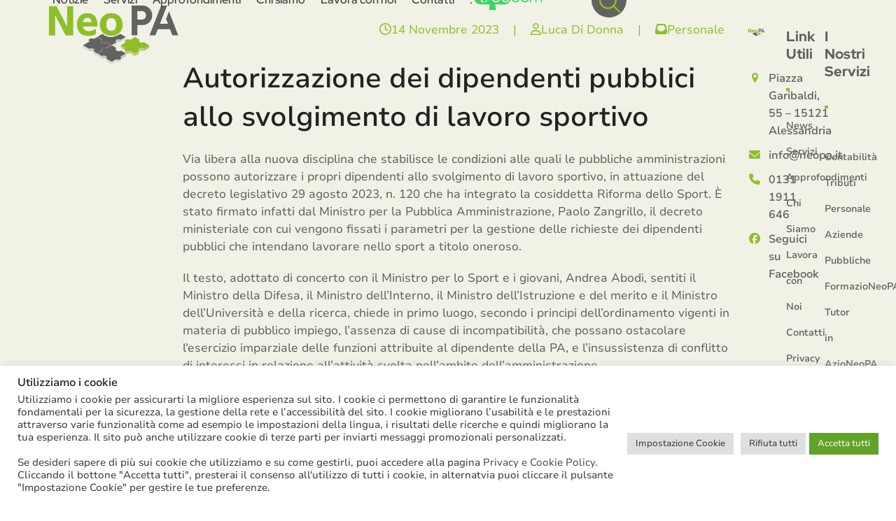

--- FILE ---
content_type: text/html; charset=UTF-8
request_url: https://www.neopa.it/autorizzazione-dei-dipendenti-pubblici-allo-svolgimento-di-lavoro-sportivo/
body_size: 46258
content:
<!DOCTYPE html>
<html lang="it-IT" class="wpex-classic-style">
<head>
<meta charset="UTF-8">
<link rel="profile" href="http://gmpg.org/xfn/11">
<meta name='robots' content='index, follow, max-image-preview:large, max-snippet:-1, max-video-preview:-1' />
<meta name="viewport" content="width=device-width, initial-scale=1">

	<!-- This site is optimized with the Yoast SEO plugin v26.7 - https://yoast.com/wordpress/plugins/seo/ -->
	<title>Autorizzazione dei dipendenti pubblici allo svolgimento di lavoro sportivo - NeoPA</title>
	<meta name="description" content="Via libera alla nuova disciplina che stabilisce le condizioni alle quali le pubbliche amministrazioni possono autorizzare i propri dipendenti allo svolgimento d" />
	<link rel="canonical" href="https://www.neopa.it/autorizzazione-dei-dipendenti-pubblici-allo-svolgimento-di-lavoro-sportivo/" />
	<meta property="og:locale" content="it_IT" />
	<meta property="og:type" content="article" />
	<meta property="og:title" content="Autorizzazione dei dipendenti pubblici allo svolgimento di lavoro sportivo - NeoPA" />
	<meta property="og:description" content="Via libera alla nuova disciplina che stabilisce le condizioni alle quali le pubbliche amministrazioni possono autorizzare i propri dipendenti allo svolgimento di lavoro sportivo, in attuazione del decreto legislativo 29 agosto 2023, n. 120 che ha integrato la cosiddetta Riforma dello Sport. È stato firmato infatti dal Ministro per la Pubblica Amministrazione, Paolo Zangrillo, il&hellip;" />
	<meta property="og:url" content="https://www.neopa.it/autorizzazione-dei-dipendenti-pubblici-allo-svolgimento-di-lavoro-sportivo/" />
	<meta property="og:site_name" content="NeoPA" />
	<meta property="article:publisher" content="https://facebook.it/neopasrl" />
	<meta property="article:published_time" content="2023-11-14T13:39:34+00:00" />
	<meta property="og:image" content="https://www.neopa.it/wp-content/uploads/2023/10/site-hp.jpg" />
	<meta property="og:image:width" content="1200" />
	<meta property="og:image:height" content="675" />
	<meta property="og:image:type" content="image/jpeg" />
	<meta name="author" content="Luca Di Donna" />
	<script type="application/ld+json" class="yoast-schema-graph">{"@context":"https://schema.org","@graph":[{"@type":"Article","@id":"https://www.neopa.it/autorizzazione-dei-dipendenti-pubblici-allo-svolgimento-di-lavoro-sportivo/#article","isPartOf":{"@id":"https://www.neopa.it/autorizzazione-dei-dipendenti-pubblici-allo-svolgimento-di-lavoro-sportivo/"},"author":{"name":"Luca Di Donna","@id":"https://www.neopa.it/#/schema/person/12ddfb36881f90385c72bd3a601d629e"},"headline":"Autorizzazione dei dipendenti pubblici allo svolgimento di lavoro sportivo","datePublished":"2023-11-14T13:39:34+00:00","mainEntityOfPage":{"@id":"https://www.neopa.it/autorizzazione-dei-dipendenti-pubblici-allo-svolgimento-di-lavoro-sportivo/"},"wordCount":404,"publisher":{"@id":"https://www.neopa.it/#organization"},"image":{"@id":"https://www.neopa.it/autorizzazione-dei-dipendenti-pubblici-allo-svolgimento-di-lavoro-sportivo/#primaryimage"},"thumbnailUrl":"https://www.neopa.it/wp-content/uploads/2023/08/ico_personale-1.png","keywords":["Attività extralavorative","Sport"],"articleSection":["Personale"],"inLanguage":"it-IT"},{"@type":"WebPage","@id":"https://www.neopa.it/autorizzazione-dei-dipendenti-pubblici-allo-svolgimento-di-lavoro-sportivo/","url":"https://www.neopa.it/autorizzazione-dei-dipendenti-pubblici-allo-svolgimento-di-lavoro-sportivo/","name":"Autorizzazione dei dipendenti pubblici allo svolgimento di lavoro sportivo - NeoPA","isPartOf":{"@id":"https://www.neopa.it/#website"},"primaryImageOfPage":{"@id":"https://www.neopa.it/autorizzazione-dei-dipendenti-pubblici-allo-svolgimento-di-lavoro-sportivo/#primaryimage"},"image":{"@id":"https://www.neopa.it/autorizzazione-dei-dipendenti-pubblici-allo-svolgimento-di-lavoro-sportivo/#primaryimage"},"thumbnailUrl":"https://www.neopa.it/wp-content/uploads/2023/08/ico_personale-1.png","datePublished":"2023-11-14T13:39:34+00:00","breadcrumb":{"@id":"https://www.neopa.it/autorizzazione-dei-dipendenti-pubblici-allo-svolgimento-di-lavoro-sportivo/#breadcrumb"},"inLanguage":"it-IT","potentialAction":[{"@type":"ReadAction","target":["https://www.neopa.it/autorizzazione-dei-dipendenti-pubblici-allo-svolgimento-di-lavoro-sportivo/"]}]},{"@type":"ImageObject","inLanguage":"it-IT","@id":"https://www.neopa.it/autorizzazione-dei-dipendenti-pubblici-allo-svolgimento-di-lavoro-sportivo/#primaryimage","url":"https://www.neopa.it/wp-content/uploads/2023/08/ico_personale-1.png","contentUrl":"https://www.neopa.it/wp-content/uploads/2023/08/ico_personale-1.png","width":450,"height":300},{"@type":"BreadcrumbList","@id":"https://www.neopa.it/autorizzazione-dei-dipendenti-pubblici-allo-svolgimento-di-lavoro-sportivo/#breadcrumb","itemListElement":[{"@type":"ListItem","position":1,"name":"Home","item":"https://www.neopa.it/"},{"@type":"ListItem","position":2,"name":"Autorizzazione dei dipendenti pubblici allo svolgimento di lavoro sportivo"}]},{"@type":"WebSite","@id":"https://www.neopa.it/#website","url":"https://www.neopa.it/","name":"NeoPA","description":"Consulenza e Servizi per la Pubblica Amministrazione","publisher":{"@id":"https://www.neopa.it/#organization"},"potentialAction":[{"@type":"SearchAction","target":{"@type":"EntryPoint","urlTemplate":"https://www.neopa.it/?s={search_term_string}"},"query-input":{"@type":"PropertyValueSpecification","valueRequired":true,"valueName":"search_term_string"}}],"inLanguage":"it-IT"},{"@type":"Organization","@id":"https://www.neopa.it/#organization","name":"NeoPA S.r.l.","url":"https://www.neopa.it/","logo":{"@type":"ImageObject","inLanguage":"it-IT","@id":"https://www.neopa.it/#/schema/logo/image/","url":"https://www.neopa.it/wp-content/uploads/2023/05/logo.png","contentUrl":"https://www.neopa.it/wp-content/uploads/2023/05/logo.png","width":366,"height":186,"caption":"NeoPA S.r.l."},"image":{"@id":"https://www.neopa.it/#/schema/logo/image/"},"sameAs":["https://facebook.it/neopasrl"]},{"@type":"Person","@id":"https://www.neopa.it/#/schema/person/12ddfb36881f90385c72bd3a601d629e","name":"Luca Di Donna","url":"https://www.neopa.it/author/luca/"}]}</script>
	<!-- / Yoast SEO plugin. -->


<link rel='dns-prefetch' href='//www.googletagmanager.com' />
<link rel="alternate" type="application/rss+xml" title="NeoPA &raquo; Feed" href="https://www.neopa.it/feed/" />
<link rel="alternate" type="application/rss+xml" title="NeoPA &raquo; Feed dei commenti" href="https://www.neopa.it/comments/feed/" />
<link rel="alternate" title="oEmbed (JSON)" type="application/json+oembed" href="https://www.neopa.it/wp-json/oembed/1.0/embed?url=https%3A%2F%2Fwww.neopa.it%2Fautorizzazione-dei-dipendenti-pubblici-allo-svolgimento-di-lavoro-sportivo%2F" />
<link rel="alternate" title="oEmbed (XML)" type="text/xml+oembed" href="https://www.neopa.it/wp-json/oembed/1.0/embed?url=https%3A%2F%2Fwww.neopa.it%2Fautorizzazione-dei-dipendenti-pubblici-allo-svolgimento-di-lavoro-sportivo%2F&#038;format=xml" />
<style id='wp-img-auto-sizes-contain-inline-css'>
img:is([sizes=auto i],[sizes^="auto," i]){contain-intrinsic-size:3000px 1500px}
/*# sourceURL=wp-img-auto-sizes-contain-inline-css */
</style>
<link rel='stylesheet' id='bb_vcparam_toggle-css' href='https://www.neopa.it/wp-content/plugins/vc_carousel_anything//assets/admin/css/vcparam/vcparam-toggle.css?ver=6.9' media='all' />
<link rel='stylesheet' id='acf-vc-integrator-style-css' href='https://www.neopa.it/wp-content/plugins/acf-vc-integrator/css/acf-vc-integrator-style.css?ver=6.9' media='all' />
<link rel='stylesheet' id='js_composer_front-css' href='https://www.neopa.it/wp-content/plugins/js_composer/assets/css/js_composer.min.css?ver=8.7.2' media='all' />
<style id='wpex-fm-33-inline-css'>
@font-face {font-family:'Nunito Sans';src:url('https://www.neopa.it/wp-content/uploads/2023/05/NunitoSans_10pt-Regular.woff2') format('woff2');font-weight:400;font-style:normal;font-display:swap;}@font-face {font-family:'Nunito Sans';src:url('https://www.neopa.it/wp-content/uploads/2023/05/NunitoSans_10pt-SemiBold.woff2') format('woff2');font-weight:600;font-style:normal;font-display:swap;}
/*# sourceURL=wpex-fm-33-inline-css */
</style>
<style id='wpex-fm-30-inline-css'>
@font-face {font-family:'Red Hat Display';src:url('https://www.neopa.it/wp-content/uploads/2023/05/RedHatDisplay-SemiBold.woff2') format('woff2');font-weight:600;font-style:normal;font-display:swap;}@font-face {font-family:'Red Hat Display';src:url('https://www.neopa.it/wp-content/uploads/2023/05/RedHatDisplay-Bold.woff2') format('woff2');font-weight:700;font-style:normal;font-display:swap;}
/*# sourceURL=wpex-fm-30-inline-css */
</style>
<link rel='stylesheet' id='contact-form-7-css' href='https://www.neopa.it/wp-content/plugins/contact-form-7/includes/css/styles.css?ver=6.1.4' media='all' />
<link rel='stylesheet' id='cookie-law-info-css' href='https://www.neopa.it/wp-content/plugins/cookie-law-info/legacy/public/css/cookie-law-info-public.css?ver=3.3.9.1' media='all' />
<link rel='stylesheet' id='cookie-law-info-gdpr-css' href='https://www.neopa.it/wp-content/plugins/cookie-law-info/legacy/public/css/cookie-law-info-gdpr.css?ver=3.3.9.1' media='all' />
<link rel='stylesheet' id='search-filter-plugin-styles-css' href='https://www.neopa.it/wp-content/plugins/search-filter-pro/public/assets/css/search-filter.min.css?ver=2.5.21' media='all' />
<link rel='stylesheet' id='parent-style-css' href='https://www.neopa.it/wp-content/themes/Total/style.css?ver=6.5' media='all' />
<link rel='stylesheet' id='wpex-style-css' href='https://www.neopa.it/wp-content/themes/total-child-theme/style.css?ver=6.5' media='all' />
<link rel='stylesheet' id='wpex-mobile-menu-breakpoint-max-css' href='https://www.neopa.it/wp-content/themes/Total/assets/css/frontend/breakpoints/max.min.css?ver=6.5' media='only screen and (max-width:959px)' />
<link rel='stylesheet' id='wpex-mobile-menu-breakpoint-min-css' href='https://www.neopa.it/wp-content/themes/Total/assets/css/frontend/breakpoints/min.min.css?ver=6.5' media='only screen and (min-width:960px)' />
<link rel='stylesheet' id='vcex-shortcodes-css' href='https://www.neopa.it/wp-content/themes/Total/assets/css/frontend/vcex-shortcodes.min.css?ver=6.5' media='all' />
<link rel='stylesheet' id='bb-css-css' href='https://www.neopa.it/wp-content/plugins/vc_carousel_anything/bestbugcore//assets/css/style.css?ver=1.4.6' media='all' />
<link rel='stylesheet' id='slick-css' href='https://www.neopa.it/wp-content/plugins/vc_carousel_anything//assets/libs/slick/slick.css?ver=6.9' media='all' />
<link rel='stylesheet' id='bb-vcuc-css' href='https://www.neopa.it/wp-content/plugins/vc_carousel_anything//assets/css/style.css?ver=6.9' media='all' />
<link rel='stylesheet' id='wpex-wpbakery-css' href='https://www.neopa.it/wp-content/themes/Total/assets/css/frontend/wpbakery.min.css?ver=6.5' media='all' />
<link rel='stylesheet' id='cf7cf-style-css' href='https://www.neopa.it/wp-content/plugins/cf7-conditional-fields/style.css?ver=2.6.7' media='all' />
<script src="https://www.neopa.it/wp-includes/js/jquery/jquery.min.js?ver=3.7.1" id="jquery-core-js"></script>
<script src="https://www.neopa.it/wp-includes/js/jquery/jquery-migrate.min.js?ver=3.4.1" id="jquery-migrate-js"></script>
<script id="cookie-law-info-js-extra">
var Cli_Data = {"nn_cookie_ids":["CookieLawInfoConsent","cookielawinfo-checkbox-advertisement","_ga_*","_ga"],"cookielist":[],"non_necessary_cookies":{"necessary":["CookieLawInfoConsent"],"analytics":["_ga_*","_ga"]},"ccpaEnabled":"","ccpaRegionBased":"","ccpaBarEnabled":"","strictlyEnabled":["necessary","obligatoire"],"ccpaType":"gdpr","js_blocking":"1","custom_integration":"","triggerDomRefresh":"","secure_cookies":""};
var cli_cookiebar_settings = {"animate_speed_hide":"500","animate_speed_show":"500","background":"#FFF","border":"#b1a6a6c2","border_on":"","button_1_button_colour":"#61a229","button_1_button_hover":"#4e8221","button_1_link_colour":"#fff","button_1_as_button":"1","button_1_new_win":"","button_2_button_colour":"#333","button_2_button_hover":"#292929","button_2_link_colour":"#444","button_2_as_button":"","button_2_hidebar":"","button_3_button_colour":"#dedfe0","button_3_button_hover":"#b2b2b3","button_3_link_colour":"#333333","button_3_as_button":"1","button_3_new_win":"","button_4_button_colour":"#dedfe0","button_4_button_hover":"#b2b2b3","button_4_link_colour":"#333333","button_4_as_button":"1","button_7_button_colour":"#61a229","button_7_button_hover":"#4e8221","button_7_link_colour":"#fff","button_7_as_button":"1","button_7_new_win":"","font_family":"inherit","header_fix":"","notify_animate_hide":"1","notify_animate_show":"","notify_div_id":"#cookie-law-info-bar","notify_position_horizontal":"left","notify_position_vertical":"bottom","scroll_close":"","scroll_close_reload":"","accept_close_reload":"","reject_close_reload":"","showagain_tab":"1","showagain_background":"#fff","showagain_border":"#000","showagain_div_id":"#cookie-law-info-again","showagain_x_position":"100px","text":"#333333","show_once_yn":"","show_once":"10000","logging_on":"","as_popup":"","popup_overlay":"1","bar_heading_text":"Utilizziamo i cookie","cookie_bar_as":"banner","popup_showagain_position":"bottom-right","widget_position":"left"};
var log_object = {"ajax_url":"https://www.neopa.it/wp-admin/admin-ajax.php"};
//# sourceURL=cookie-law-info-js-extra
</script>
<script src="https://www.neopa.it/wp-content/plugins/cookie-law-info/legacy/public/js/cookie-law-info-public.js?ver=3.3.9.1" id="cookie-law-info-js"></script>
<script id="search-filter-plugin-build-js-extra">
var SF_LDATA = {"ajax_url":"https://www.neopa.it/wp-admin/admin-ajax.php","home_url":"https://www.neopa.it/","extensions":[]};
//# sourceURL=search-filter-plugin-build-js-extra
</script>
<script src="https://www.neopa.it/wp-content/plugins/search-filter-pro/public/assets/js/search-filter-build.min.js?ver=2.5.21" id="search-filter-plugin-build-js"></script>
<script src="https://www.neopa.it/wp-content/plugins/search-filter-pro/public/assets/js/chosen.jquery.min.js?ver=2.5.21" id="search-filter-plugin-chosen-js"></script>
<script id="search-filter-wpb-pb-js-extra">
var SFVC_DATA = {"ajax_url":"https://www.neopa.it/wp-admin/admin-ajax.php","home_url":"https://www.neopa.it/"};
//# sourceURL=search-filter-wpb-pb-js-extra
</script>
<script src="https://www.neopa.it/wp-content/plugins/search-filter-wpb-pb/js/vc-frontend-search-filter.js?ver=1.0.2" id="search-filter-wpb-pb-js"></script>
<script id="wpex-core-js-extra">
var wpex_theme_params = {"selectArrowIcon":"\u003Cspan class=\"wpex-select-arrow__icon wpex-icon--sm wpex-flex wpex-icon\" aria-hidden=\"true\"\u003E\u003Csvg viewBox=\"0 0 24 24\" xmlns=\"http://www.w3.org/2000/svg\"\u003E\u003Crect fill=\"none\" height=\"24\" width=\"24\"/\u003E\u003Cg transform=\"matrix(0, -1, 1, 0, -0.115, 23.885)\"\u003E\u003Cpolygon points=\"17.77,3.77 16,2 6,12 16,22 17.77,20.23 9.54,12\"/\u003E\u003C/g\u003E\u003C/svg\u003E\u003C/span\u003E","customSelects":".widget_categories form,.widget_archive select,.vcex-form-shortcode select","scrollToHash":"1","localScrollFindLinks":"1","localScrollHighlight":"1","localScrollUpdateHash":"1","scrollToHashTimeout":"500","localScrollTargets":"li.local-scroll a, a.local-scroll, .local-scroll-link, .local-scroll-link \u003E a,.sidr-class-local-scroll-link,li.sidr-class-local-scroll \u003E span \u003E a,li.sidr-class-local-scroll \u003E a","scrollToBehavior":"smooth"};
//# sourceURL=wpex-core-js-extra
</script>
<script src="https://www.neopa.it/wp-content/themes/Total/assets/js/frontend/core.min.js?ver=6.5" id="wpex-core-js" defer data-wp-strategy="defer"></script>
<script id="wpex-inline-js-after">
!function(){const e=document.querySelector("html"),t=()=>{const t=window.innerWidth-document.documentElement.clientWidth;t&&e.style.setProperty("--wpex-scrollbar-width",`${t}px`)};t(),window.addEventListener("resize",(()=>{t()}))}();
//# sourceURL=wpex-inline-js-after
</script>
<script src="https://www.neopa.it/wp-content/themes/Total/assets/js/frontend/search/drop-down.min.js?ver=6.5" id="wpex-search-drop_down-js" defer data-wp-strategy="defer"></script>
<script id="wpex-sticky-header-js-extra">
var wpex_sticky_header_params = {"breakpoint":"960","shrink":"1","shrinkOnMobile":"1","shrinkHeight":"90","shrink_speed":".3s","shrink_delay":"1"};
//# sourceURL=wpex-sticky-header-js-extra
</script>
<script src="https://www.neopa.it/wp-content/themes/Total/assets/js/frontend/sticky/header.min.js?ver=6.5" id="wpex-sticky-header-js" defer data-wp-strategy="defer"></script>
<script id="wpex-mobile-menu-sidr-js-extra">
var wpex_mobile_menu_sidr_params = {"breakpoint":"959","i18n":{"openSubmenu":"Aprire il sottomenu di %s","closeSubmenu":"Chiudere il sottomenu di %s"},"openSubmenuIcon":"\u003Cspan class=\"wpex-open-submenu__icon wpex-transition-transform wpex-duration-300 wpex-icon\" aria-hidden=\"true\"\u003E\u003Csvg xmlns=\"http://www.w3.org/2000/svg\" viewBox=\"0 0 448 512\"\u003E\u003Cpath d=\"M201.4 342.6c12.5 12.5 32.8 12.5 45.3 0l160-160c12.5-12.5 12.5-32.8 0-45.3s-32.8-12.5-45.3 0L224 274.7 86.6 137.4c-12.5-12.5-32.8-12.5-45.3 0s-12.5 32.8 0 45.3l160 160z\"/\u003E\u003C/svg\u003E\u003C/span\u003E","source":"#site-navigation","side":"right","dark_surface":"1","displace":"","aria_label":"Mobile menu","aria_label_close":"Close mobile menu","class":"has-background","speed":"300"};
//# sourceURL=wpex-mobile-menu-sidr-js-extra
</script>
<script src="https://www.neopa.it/wp-content/themes/Total/assets/js/frontend/mobile-menu/sidr.min.js?ver=6.5" id="wpex-mobile-menu-sidr-js" defer data-wp-strategy="defer"></script>

<!-- Snippet del tag Google (gtag.js) aggiunto da Site Kit -->
<!-- Snippet Google Analytics aggiunto da Site Kit -->
<script src="https://www.googletagmanager.com/gtag/js?id=GT-WVC6XG7" id="google_gtagjs-js" async></script>
<script id="google_gtagjs-js-after">
window.dataLayer = window.dataLayer || [];function gtag(){dataLayer.push(arguments);}
gtag("set","linker",{"domains":["www.neopa.it"]});
gtag("js", new Date());
gtag("set", "developer_id.dZTNiMT", true);
gtag("config", "GT-WVC6XG7");
//# sourceURL=google_gtagjs-js-after
</script>
<script></script><link rel="https://api.w.org/" href="https://www.neopa.it/wp-json/" /><link rel="alternate" title="JSON" type="application/json" href="https://www.neopa.it/wp-json/wp/v2/posts/29116" /><link rel="EditURI" type="application/rsd+xml" title="RSD" href="https://www.neopa.it/xmlrpc.php?rsd" />
<meta name="generator" content="WordPress 6.9" />
<link rel='shortlink' href='https://www.neopa.it/?p=29116' />
<meta name="generator" content="Site Kit by Google 1.170.0" /><link rel="icon" href="https://www.neopa.it/wp-content/uploads/2023/07/favicon32x32.png" sizes="32x32"><link rel="shortcut icon" href="https://www.neopa.it/wp-content/uploads/2023/07/favicon32x32.png"><link rel="apple-touch-icon" href="https://www.neopa.it/wp-content/uploads/2023/07/favicon57x57.png" sizes="57x57" ><link rel="apple-touch-icon" href="https://www.neopa.it/wp-content/uploads/2023/07/favicon76x76.png" sizes="76x76" ><link rel="apple-touch-icon" href="https://www.neopa.it/wp-content/uploads/2023/07/favicon120x120.png" sizes="120x120"><link rel="apple-touch-icon" href="https://www.neopa.it/wp-content/uploads/2023/07/favicon152x152.png" sizes="114x114"><meta name="google-site-verification" content="g66J1YNli9UcUNKulG6lkkGh35oSwHU_FjxYkynv-QY"><noscript><style>body:not(.content-full-screen) .wpex-vc-row-stretched[data-vc-full-width-init="false"]{visibility:visible;}</style></noscript><script>function setREVStartSize(e){
			//window.requestAnimationFrame(function() {
				window.RSIW = window.RSIW===undefined ? window.innerWidth : window.RSIW;
				window.RSIH = window.RSIH===undefined ? window.innerHeight : window.RSIH;
				try {
					var pw = document.getElementById(e.c).parentNode.offsetWidth,
						newh;
					pw = pw===0 || isNaN(pw) || (e.l=="fullwidth" || e.layout=="fullwidth") ? window.RSIW : pw;
					e.tabw = e.tabw===undefined ? 0 : parseInt(e.tabw);
					e.thumbw = e.thumbw===undefined ? 0 : parseInt(e.thumbw);
					e.tabh = e.tabh===undefined ? 0 : parseInt(e.tabh);
					e.thumbh = e.thumbh===undefined ? 0 : parseInt(e.thumbh);
					e.tabhide = e.tabhide===undefined ? 0 : parseInt(e.tabhide);
					e.thumbhide = e.thumbhide===undefined ? 0 : parseInt(e.thumbhide);
					e.mh = e.mh===undefined || e.mh=="" || e.mh==="auto" ? 0 : parseInt(e.mh,0);
					if(e.layout==="fullscreen" || e.l==="fullscreen")
						newh = Math.max(e.mh,window.RSIH);
					else{
						e.gw = Array.isArray(e.gw) ? e.gw : [e.gw];
						for (var i in e.rl) if (e.gw[i]===undefined || e.gw[i]===0) e.gw[i] = e.gw[i-1];
						e.gh = e.el===undefined || e.el==="" || (Array.isArray(e.el) && e.el.length==0)? e.gh : e.el;
						e.gh = Array.isArray(e.gh) ? e.gh : [e.gh];
						for (var i in e.rl) if (e.gh[i]===undefined || e.gh[i]===0) e.gh[i] = e.gh[i-1];
											
						var nl = new Array(e.rl.length),
							ix = 0,
							sl;
						e.tabw = e.tabhide>=pw ? 0 : e.tabw;
						e.thumbw = e.thumbhide>=pw ? 0 : e.thumbw;
						e.tabh = e.tabhide>=pw ? 0 : e.tabh;
						e.thumbh = e.thumbhide>=pw ? 0 : e.thumbh;
						for (var i in e.rl) nl[i] = e.rl[i]<window.RSIW ? 0 : e.rl[i];
						sl = nl[0];
						for (var i in nl) if (sl>nl[i] && nl[i]>0) { sl = nl[i]; ix=i;}
						var m = pw>(e.gw[ix]+e.tabw+e.thumbw) ? 1 : (pw-(e.tabw+e.thumbw)) / (e.gw[ix]);
						newh =  (e.gh[ix] * m) + (e.tabh + e.thumbh);
					}
					var el = document.getElementById(e.c);
					if (el!==null && el) el.style.height = newh+"px";
					el = document.getElementById(e.c+"_wrapper");
					if (el!==null && el) {
						el.style.height = newh+"px";
						el.style.display = "block";
					}
				} catch(e){
					console.log("Failure at Presize of Slider:" + e)
				}
			//});
		  };</script>
		<style id="wp-custom-css">
			#searchform-dropdown{display:none !important;}.wpex-card-title{line-height:35px !important;margin-bottom:10px !important;}.cerca_menu{display:none;position:absolute;right:0px;top:50px;}.vc_btn3.vc_btn3-color-blue,.vc_btn3.vc_btn3-color-blue.vc_btn3-style-flat,.print_btn{background:#8EBE2B !important;color:white !important;/*border-radius:50px !important;padding:0px !important;border:0px !important;height:50px;width:50px;*/}.news_base .chosen-choices{background:white !important;}.correlati img{height:150px;}.link_contatti a{color:#5e5e5e !important;}.news_box_home,.news_box_ricerca{background:white !important;}.ente,.nome{float:left;margin-right:10px;}.single-post .kuchbhi{padding-right:50px;}.cerca_sidebar .searchandfilter select.sf-input-select,.cerca_sidebar .chosen-choices,.cerca_sidebar .sf-datepicker{min-height:50px;min-width:230px !important;padding:7px !important;font-size:15px !important;border:1px solid #ABAAAB !important;border-radius:0px !important;}.cerca_sidebar .sf-field-submit input{width:100% !important;margin-top:37px !important;min-height:50px !important;}.site-search-toggle{background:#626261 !important;border-radius:50px !important;height:50px !important;width:50px !important;padding:0px !important;margin-left:50px !important;color:#8EBE2B !important;}.richiesta_email{float:left;margin-right:10px;}.richiesta_privacy{padding-top:20px;clear:both;}.richiesta_newsletter{padding-top:10px;}.richiesta_email input,.nome input,.ente input{min-height:50px;background:white !important;}.richiesta_invia{margin-top:20px;}.richiesta_invia input{min-height:50px;}.koibhi{padding:20px 20px 40px 20px;background:#efedef;border-radius:20px;margin-top:50px;}.single-post .koibhi input[type="email"]{background:white !important;}.filtro .searchandfilter select.sf-input-select,.filtro .chosen-choices,.filtro .sf-datepicker{min-height:50px;min-width:200px !important;padding:7px !important;font-size:15px !important;border:1px solid #ABAAAB !important;border-radius:0px !important;background:white !important;}.filtro .sf-field-submit input{width:100% !important;margin-top:37px !important;min-height:50px !important;}.filtro .sf_date_field li{padding-top:0px !important;}.icon_box_chi_siamo .vcex-icon-box-icon{border:3px solid #8ebe2a !important;}.form input[type="email"],.form input[type="text"]{width:100% !important;padding:15px !important;margin-bottom:10px !important;background-color:transparent !important;}.form input[type="submit"]{margin-top:15px !important;color:#626260 !important;padding:2px 40px !important;background-color:#8ebe2a !important;}.form textarea{height:100px !important;background-color:transparent !important;}@media screen and (min-width:767px){.search-filter-results .vc_grid-item{padding:14px !important;padding-bottom:45px !important;}.news_base .searchandfilter >ul:first-child{margin-left:20px;}.news_base .chosen-container-multi{width:230px !important;background:white !important;}.filtro .sf-field-tag,.filtro .sf-field-author{display:inline !important;padding:10px 20px !important;width:22% !important;float:left !important;}.filtro .sf-field-post_date{display:inline !important;padding:10px 20px !important;width:41% !important;float:left !important;}.filtro .sf_date_field li{width:50%;float:left;}.filtro .sf-field-submit{display:inline !important;padding:10px 20px !important;width:15% !important;float:left !important;}.chiamaci_header .vcex-icon-box-content{margin-top:-15px !important;}.bg_approfondimenti{background-size:contain !important;background-repeat:no-repeat;}.chiamaci_header .vcex-icon-box-text{margin-top:-5px !important;}.chiamaci_header{position:absolute;right:0px;top:30px;margin-top:16px !important;}#site-navigation-wrap{/*margin-right:250px;*/}.mobile{display:none !important;}.center_desktop{text-align:center !important;}h1{line-height:55px !important;}h1{font-size:40px !important;}h2{line-height:48px !important;}.line_height_titolo_articolo{line-height:41px !important;}.margin_top_100{margin-top:100px !important;}.freccia_tratteggiata{margin-left:-160px !important;}.cerchio_spicchio{margin-right:-160px !important;}.carosello_servizi{padding:30px;}.carosello_servizi_inner{background-color:white;border-radius:10px;-webkit-box-shadow:0px 0px 10px 6px #DFDEE0;-moz-box-shadow:0px 0px 10px 6px #DFDEE0;-o-box-shadow:0px 0px 10px 6px #DFDEE0;box-shadow:0px 0px 10px 6px #DFDEE0;padding:50px 20px;}}@media screen and (max-width:767px){.cerca_sidebar{padding:10px;margin-top:20px;}.searchandfilter ul{margin-left:20px !important;}.sf-field-post_date ul{margin-left:0px !important;}.filtro .searchandfilter select.sf-input-select,.filtro .chosen-choices,.filtro .sf-datepicker{min-height:50px;min-width:200px !important;padding:7px !important;font-size:15px !important;border:1px solid #ABAAAB !important;border-radius:0px !important;background:white !important;}.filtro .sf-field-submit input{width:100% !important;margin-top:37px !important;min-height:50px !important;}.filtro .sf_date_field li{padding-top:0px !important;}.filtro .sf-field-tag,.filtro .sf-field-author{}.filtro .sf-field-post_date{}.filtro .sf_date_field li{}.filtro .sf-field-submit{}.koibhi{max-width:100% !important;}.single-post .koibhi input{margin-bottom:12px;}.line_height_titolo_articolo{line-height:38px !important;}.desktop{display:none !important;}.center_mobile{text-align:center !important;}h1{line-height:38px !important;}h2{line-height:38px !important;}.margin_top_100{margin-top:50px !important;}.margine_mobile40{margin-top:40px !important;}.carosello_servizi_inner{background-color:white;border-radius:10px;-webkit-box-shadow:0px 0px 10px 6px #DFDEE0;-moz-box-shadow:0px 0px 10px 6px #DFDEE0;-o-box-shadow:0px 0px 10px 6px #DFDEE0;box-shadow:0px 0px 10px 6px #DFDEE0;padding:50px 16px;}.bg_approfondimenti{background-size:0% !important;}.single-post .kuchbhi{padding-right:0px !important;}.news_base .searchandfilter ul{margin-left:0px !important;}.news_base select{widows:100% !important;}}@media screen and (min-width:1280px) and (max-width:1320px){.carosello_servizi_inner{min-height:420px !important;}.bg_approfondimenti{background-size:0% !important;}}@media screen and (min-width:1024px) and (max-width:1279px){.carosello_servizi_inner{padding:50px 18px;min-height:474px !important;}.bg_approfondimenti{background-size:0% !important;}}.carosello_servizi .slick-dots .slick-active{border-color:#8EBE2A !important;background-color:#8EBE2A !important;}a{text-decoration:none !important;}a:hover{text-decoration:underline !important;}.contatti_footer a{color:#5e5e5e !important;}.riga_approfondimenti{margin-top:80px !important;}.home_approfondimenti{border-radius:30px;padding:30px;-webkit-box-shadow:0px 0px 10px 6px #dfdee0;-moz-box-shadow:0px 0px 10px 6px #DFDEE0;-o-box-shadow:0px 0px 10px 6px #DFDEE0;box-shadow:0px 0px 10px 6px #dfdee0;background:white !important;min-height:275px !important;}.card_approfondimenti{border-radius:30px;-webkit-box-shadow:0px 0px 10px 6px #dfdee0;-moz-box-shadow:0px 0px 10px 6px #DFDEE0;-o-box-shadow:0px 0px 10px 6px #DFDEE0;box-shadow:0px 0px 10px 6px #dfdee0;background:white !important;min-height:275px !important;overflow:hidden;}.titolo_approfondimenti{font-family:'Red Hat Display' !important;font-weight:700 !important;font-size:18px !important;color:#5e5e5e !important;}.excerpt_approfondimenti{font-family:'nunito sans' !important;font-weight:600 !important;font-size:14px !important;text-transform:uppercase !important;float:right !important;background-color:#8ebe2a !important;color:white !important;padding-top:10px !important;padding-right:84px;padding-left:21px;margin-right:-56px !important;border-radius:19px;}.categoria_approfondimenti{font-family:'Red Hat Display';font-size:16px !important;font-weight:700;margin-top:74px;margin-left:30px;pointer-events:none;}.excerpt_approfondimenti p{margin-bottom:9px !important;}.articoli_recenti .vcex-recent-news-entry-title-heading{font-size:18px !important;line-height:20px !important;font-weight:600 !important;}.news_home .wpex-carousel-entry-details{border-radius:10px;padding-top:40px;padding-bottom:40px;padding-left:30px;padding-right:30px;-webkit-box-shadow:0px 0px 10px 6px #DFDEE0;-moz-box-shadow:0px 0px 10px 6px #DFDEE0;-o-box-shadow:0px 0px 10px 6px #DFDEE0;box-shadow:0px 0px 10px 6px #DFDEE0;min-height:234px !important;}.news_box_home{border-radius:20px;padding:15px;-webkit-box-shadow:0px 0px 10px 6px #dfdee0;-moz-box-shadow:0px 0px 10px 6px #DFDEE0;-o-box-shadow:0px 0px 10px 6px #DFDEE0;box-shadow:0px 0px 10px 6px #dfdee0;min-height:635px !important;}.news_box_ricerca{border-radius:30px;padding:30px;-webkit-box-shadow:0px 0px 10px 6px #dfdee0;-moz-box-shadow:0px 0px 10px 6px #DFDEE0;-o-box-shadow:0px 0px 10px 6px #DFDEE0;box-shadow:0px 0px 10px 6px #dfdee0;/*min-height:557px !important;*/}.titolo_articolo{font-family:'Nunito Sans' !important;font-weight:800 !important;font-size:20px !important;line-height:28px !important;margin-top:-20px !important;}.data_articolo{font-family:'nunito sans' !important;font-weight:600 !important;font-size:14px !important;text-transform:uppercase !important;background-color:#8ebe2a !important;color:white !important;padding:2px 19px !important;border-top-left-radius:19px !important;border-bottom-left-radius:19px !important;margin-right:-30px !important;float:right;}.data_articolo1{font-family:'nunito sans' !important;font-weight:600 !important;//font-size:1.2rem !important;text-transform:uppercase !important;background-color:#8ebe2a !important;color:white !important;padding:6px 2px !important;border-top-left-radius:19px !important;border-bottom-left-radius:19px !important;margin-right:-25px !important;}.autore_articolo{font-family:'red hat display' !important;font-size:16px !important;font-weight:600 !important;text-transform:capitalize !important;margin-top:-62px !important;font-style:italic;}.categoria_articolo{margin-top:-78px;float:left;font-family:'red hat display' !important;font-size:16px !important;font-weight:700 !important;text-transform:capitalize !important;border-bottom:2px solid #8ebf2a;}.bottone_articolo a{border-radius:10px !important;color:#636261 !important;font-family:'Nunito Sans' !important;font-size:16px !important;background-color:transparent !important;border:none !important;font-weight:400 !important;}.bottone_articolo a:hover{color:#8ebf2a !important;}.news_box_ricerca .separatore_articolo{margin-top:0px !important;}.news_box_ricerca .titolo_articolo{font-family:'Red Hat Display' !important;font-weight:700 !important;font-size:20px !important;line-height:28px !important;margin-top:0px !important;}.news_box_ricerca .data_articolo{font-family:'nunito sans' !important;font-weight:600 !important;font-size:14px !important;text-transform:uppercase !important;float:right !important;background-color:#8ebe2a !important;color:white !important;padding:2px 19px !important;border-radius:19px !important;margin-right:-48px !important;}.news_box_ricerca .autore_articolo{font-family:'red hat display' !important;font-size:16px !important;font-weight:700 !important;text-transform:capitalize !important;margin-top:0px !important;clear:both;}.news_box_ricerca .categoria_articolo{margin-top:0px;font-family:'red hat display' !important;font-size:16px !important;font-weight:700 !important;text-transform:capitalize !important;border-bottom:2px solid #8ebf2a;}.news_box_ricerca .bottone_articolo a{margin-top:25px !important;border-radius:10px !important;color:#636261 !important;font-family:'Nunito Sans' !important;font-size:16px !important;background-color:transparent !important;border:none !important;font-weight:400 !important;}.news_box_ricerca .bottone_articolo a:hover{color:#8ebf2a !important;}.news_box_ricerca .separatore_articolo{margin-top:0px !important;}.titoletto_verde span{background-color:#8ebe2a5c;border-radius:14px;color:#626260;padding:2px 10px;}.titoletto_verde{text-align:center;}h1,h2,h3{margin-top:0px !important;margin-bottom:0px !important;}.koibhi h3{font-size:18px;padding-bottom:9px;padding-top:20px;}.meta-text{font-weight:900 !important;font-family:'Red Hat Display';}.meta-text-italic{font-weight:600 !important;font-family:'Red Hat Display';font-style:italic;}.wpex-widget-recent-posts-title{color:#8ebf2a;font-size:14px;}.chosen-container{width:100% !important;}.meta-tags{color:#5e5e5e !important;font-size:14px !important;line-height:var(--wpex-leading-snug);}.ll-skin-melon .ui-widget{background:#8ebe2a !important;}.ll-skin-melon td .ui-state-default{color:#8eb32a !important;}.ll-skin-melon .ui-datepicker .ui-datepicker-title{color:#8eb32a !important;font-weight:700;}.treedom{background:url(/wp-content/uploads/2023/12/Treedom_Logo_Green-on-White-NO-PayOff.svg) no-repeat;color:transparent !important;border:none;width:135px;height:auto;}.treedom:active /* use Dot here */{background:url(/wp-content/uploads/2023/12/Treedom_Logo_Green-on-White-NO-PayOff.svg) no-repeat;}.rs_error_message_box{display:none;}		</style>
		<noscript><style> .wpb_animate_when_almost_visible { opacity: 1; }</style></noscript><style data-type="wpex-css" id="wpex-css">/*TYPOGRAPHY*/:root{--wpex-body-font-family:'Nunito Sans';--wpex-body-font-weight:400;--wpex-body-font-size:17px;--wpex-body-color:#5e5e5e;--wpex-body-line-height:25px;}:root{--wpex-btn-font-family:'Red Hat Display';--wpex-btn-font-weight:700;}.main-navigation-ul .link-inner{font-family:'Red Hat Display';font-weight:600;font-size:16px;}.wpex-mobile-menu,#sidr-main{font-family:'Red Hat Display';font-weight:600;font-size:20px;}h1,.wpex-h1{font-family:'Red Hat Display';font-weight:700;font-size:60px;color:#333333;}h2,.wpex-h2{font-family:'Red Hat Display';font-weight:700;font-size:40px;color:#626260;}h3,.wpex-h3{font-family:'Red Hat Display';font-weight:700;font-size:24px;color:#626260;line-height:32px;}@media(max-width:767px){h1,.wpex-h1{font-size:30px;}h2,.wpex-h2{font-size:30px;}}@media(max-width:479px){h1,.wpex-h1{font-size:30px;}h2,.wpex-h2{font-size:30px;}}/*CUSTOMIZER STYLING*/:root{--wpex-accent:#8ebf2a;--wpex-accent-alt:#8ebf2a;--wpex-border-main:#8ebf2a;--wpex-btn-border-radius:100px;--wpex-pagination-border-radius:10px;--wpex-pagination-border-color:#81d742;--wpex-site-header-shrink-start-height:100px;--wpex-site-header-shrink-end-height:70px;--wpex-vc-column-inner-margin-bottom:0px;}:root,.site-boxed.wpex-responsive #wrap{--wpex-container-width:1200px;}.wpex-menu-search-icon,.wpex-header-search-icon__icon{font-size:30px;}.mobile-menu-toggle{--wpex-hamburger-icon-bar-height:2px;}#sidr-main,.sidr-class-dropdown-menu ul{background-color:#ffffff;}#sidr-main{color:#5e5e5e;--wpex-link-color:#5e5e5e;--wpex-text-2:#5e5e5e;--wpex-hover-link-color:#8ebe2a;}#footer{--wpex-surface-1:#f2f1e6;background-color:#f2f1e6;color:#ffffff;--wpex-heading-color:#ffffff;--wpex-text-2:#ffffff;--wpex-text-3:#ffffff;--wpex-text-4:#ffffff;}.footer-widget{padding-block-end:0px;}@media only screen and (min-width:960px){#site-logo .logo-img{max-width:200px;}}@media only screen and (max-width:767px){#site-logo .logo-img{max-width:150px;}}</style><style id='wp-block-group-inline-css'>
.wp-block-group{box-sizing:border-box}:where(.wp-block-group.wp-block-group-is-layout-constrained){position:relative}
/*# sourceURL=https://www.neopa.it/wp-includes/blocks/group/style.min.css */
</style>
<link rel='stylesheet' id='vc_font_awesome_5_shims-css' href='https://www.neopa.it/wp-content/plugins/js_composer/assets/lib/vendor/dist/@fortawesome/fontawesome-free/css/v4-shims.min.css?ver=8.7.2' media='all' />
<link rel='stylesheet' id='vc_font_awesome_6-css' href='https://www.neopa.it/wp-content/plugins/js_composer/assets/lib/vendor/dist/@fortawesome/fontawesome-free/css/all.min.css?ver=8.7.2' media='all' />
<link rel='stylesheet' id='cookie-law-info-table-css' href='https://www.neopa.it/wp-content/plugins/cookie-law-info/legacy/public/css/cookie-law-info-table.css?ver=3.3.9.1' media='all' />
<link rel='stylesheet' id='rs-plugin-settings-css' href='//www.neopa.it/wp-content/plugins/revslider/sr6/assets/css/rs6.css?ver=6.7.38' media='all' />
<style id='rs-plugin-settings-inline-css'>
#rs-demo-id {}
/*# sourceURL=rs-plugin-settings-inline-css */
</style>
</head>

<body class="wp-singular post-template-default single single-post postid-29116 single-format-standard wp-custom-logo wp-embed-responsive wp-theme-Total wp-child-theme-total-child-theme wpex-theme wpex-responsive full-width-main-layout no-composer wpex-live-site site-full-width content-right-sidebar has-sidebar post-in-category-personale sidebar-widget-icons hasnt-overlay-header page-header-disabled has-mobile-menu wpex-mobile-toggle-menu-icon_buttons wpex-no-js wpb-js-composer js-comp-ver-8.7.2 vc_responsive">

	
<a href="#content" class="skip-to-content">Skip to content</a>

	
	<span data-ls_id="#site_top" tabindex="-1"></span>
	<div id="outer-wrap" class="wpex-overflow-clip">
		
		
		
		<div id="wrap" class="wpex-clr">

			<div id="site-header-sticky-wrapper" class="wpex-sticky-header-holder not-sticky wpex-print-hidden">	<header id="site-header" class="header-one wpex-z-sticky fixed-scroll has-sticky-dropshadow shrink-sticky-header anim-shrink-header on-shrink-adjust-height dyn-styles wpex-print-hidden wpex-relative wpex-clr">
				<div id="site-header-inner" class="header-one-inner header-padding container wpex-relative wpex-h-100 wpex-py-30 wpex-clr">
<div id="site-logo" class="site-branding header-one-logo logo-padding wpex-flex wpex-items-center wpex-float-left wpex-h-100">
	<div id="site-logo-inner" ><a id="site-logo-link" href="https://www.neopa.it/" rel="home" class="main-logo"><img src="https://www.neopa.it/wp-content/uploads/2023/05/logo.png" alt="NeoPA" class="logo-img wpex-h-auto wpex-max-w-100 wpex-align-middle" width="366" height="186" data-no-retina data-skip-lazy fetchpriority="high"></a></div>

</div>

<div id="site-navigation-wrap" class="navbar-style-one navbar-fixed-height navbar-allows-inner-bg navbar-fixed-line-height wpex-dropdowns-caret wpex-stretch-megamenus hide-at-mm-breakpoint wpex-clr wpex-print-hidden">
	<nav id="site-navigation" class="navigation main-navigation main-navigation-one wpex-clr" aria-label="Main menu"><ul id="menu-menu-principale" class="main-navigation-ul dropdown-menu wpex-dropdown-menu wpex-dropdown-menu--onhover"><li id="menu-item-27966" class="menu-item menu-item-type-post_type menu-item-object-page menu-item-27966"><a href="https://www.neopa.it/news/"><span class="link-inner">Notizie</span></a></li>
<li id="menu-item-59" class="menu-item menu-item-type-post_type menu-item-object-page menu-item-has-children menu-item-59 dropdown"><a href="https://www.neopa.it/servizi/"><span class="link-inner">Servizi</span></a>
<ul class="sub-menu">
	<li id="menu-item-28864" class="menu-item menu-item-type-custom menu-item-object-custom menu-item-28864"><a href="//www.neopa.it/wp-content/uploads/2023/10/Neopa_Catalogo.pdf"><span class="link-inner">Catalogo servizi</span></a></li>
	<li id="menu-item-28170" class="menu-item menu-item-type-post_type menu-item-object-page menu-item-28170"><a href="https://www.neopa.it/servizi/contabilita/"><span class="link-inner">Contabilità</span></a></li>
	<li id="menu-item-28175" class="menu-item menu-item-type-post_type menu-item-object-page menu-item-28175"><a href="https://www.neopa.it/servizi/tributi/"><span class="link-inner">Tributi</span></a></li>
	<li id="menu-item-28173" class="menu-item menu-item-type-post_type menu-item-object-page menu-item-28173"><a href="https://www.neopa.it/servizi/personale/"><span class="link-inner">Personale</span></a></li>
	<li id="menu-item-28169" class="menu-item menu-item-type-post_type menu-item-object-page menu-item-28169"><a href="https://www.neopa.it/servizi/aziende-pubbliche/"><span class="link-inner">Aziende Pubbliche</span></a></li>
	<li id="menu-item-28171" class="menu-item menu-item-type-post_type menu-item-object-page menu-item-28171"><a href="https://www.neopa.it/servizi/formazioneopa/"><span class="link-inner">FormazioNeoPA</span></a></li>
	<li id="menu-item-28176" class="menu-item menu-item-type-post_type menu-item-object-page menu-item-28176"><a href="https://www.neopa.it/servizi/tutor-in-azioneopa/"><span class="link-inner">Tutor in AzioNeoPA</span></a></li>
	<li id="menu-item-28174" class="menu-item menu-item-type-post_type menu-item-object-page menu-item-28174"><a href="https://www.neopa.it/servizi/questioneopa/"><span class="link-inner">QuestioNeoPA</span></a></li>
</ul>
</li>
<li id="menu-item-58" class="menu-item menu-item-type-post_type menu-item-object-page menu-item-58"><a href="https://www.neopa.it/approfondimenti-pratici/"><span class="link-inner">Approfondimenti</span></a></li>
<li id="menu-item-57" class="menu-item menu-item-type-post_type menu-item-object-page menu-item-57"><a href="https://www.neopa.it/chi-siamo/"><span class="link-inner">Chi siamo</span></a></li>
<li id="menu-item-56" class="menu-item menu-item-type-post_type menu-item-object-page menu-item-56"><a href="https://www.neopa.it/lavora-con-noi/"><span class="link-inner">Lavora con noi</span></a></li>
<li id="menu-item-55" class="menu-item menu-item-type-post_type menu-item-object-page menu-item-55"><a href="https://www.neopa.it/contatti/"><span class="link-inner">Contatti</span></a></li>
<li id="menu-item-29264" class="treedom menu-item menu-item-type-custom menu-item-object-custom menu-item-29264"><a target="_blank" rel="noopener" href="https://www.treedom.net/it/organization/neopa/event/forestaNeoPA"><span class="link-inner">.</span></a></li>
<li class="search-toggle-li menu-item wpex-menu-extra no-icon-margin"><a href="#" class="site-search-toggle search-dropdown-toggle" role="button" aria-expanded="false" aria-controls="searchform-dropdown" aria-label="Search"><span class="link-inner"><span class="wpex-menu-search-text wpex-hidden">Cerca</span><span class="wpex-menu-search-icon wpex-icon" aria-hidden="true"><svg xmlns="http://www.w3.org/2000/svg" viewBox="48 48 416 416"><path d="M221.09,64A157.09,157.09,0,1,0,378.18,221.09,157.1,157.1,0,0,0,221.09,64Z" style="fill:none;stroke:currentColor;stroke-miterlimit:10;stroke-width:32px"/><line x1="338.29" y1="338.29" x2="448" y2="448" style="fill:none;stroke:currentColor;stroke-linecap:round;stroke-miterlimit:10;stroke-width:32px"/></svg></span></span></a></li></ul><div class="cerca_menu"><form data-sf-form-id='28141' data-is-rtl='0' data-maintain-state='' data-results-url='/cerca/' data-ajax-form-url='https://www.neopa.it/?sfid=28141&amp;sf_action=get_data&amp;sf_data=form' data-display-result-method='vc_post_grid' data-use-history-api='1' data-template-loaded='0' data-lang-code='it' data-ajax='0' data-init-paged='1' data-auto-update='' action='/cerca/' method='post' class='searchandfilter' id='search-filter-form-28141' autocomplete='off' data-instance-count='1' data-ajax-target='.search-filter-results-28141' data-ajax-links-selector='a.page-numbers' data-ajax-data-type='json' data-replace-results='0'><ul><li class="sf-field-search" data-sf-field-name="search" data-sf-field-type="search" data-sf-field-input-type="">		<label>
				   <input placeholder="Cerca …" name="_sf_search[]" class="sf-input-text" type="text" value="" title=""></label>		</li></ul></form></div></nav>
</div>


<div id="mobile-menu" class="wpex-mobile-menu-toggle show-at-mm-breakpoint wpex-flex wpex-items-center wpex-absolute wpex-top-50 -wpex-translate-y-50 wpex-right-0">
	<div class="wpex-inline-flex wpex-items-center"><a href="#" class="mobile-menu-toggle" role="button" aria-expanded="false"><span class="mobile-menu-toggle__icon wpex-flex"><span class="wpex-hamburger-icon wpex-hamburger-icon--inactive wpex-hamburger-icon--animate" aria-hidden="true"><span></span></span></span><span class="screen-reader-text" data-open-text>Open mobile menu</span><span class="screen-reader-text" data-open-text>Close mobile menu</span></a></div>
</div>

<div class="templatera_shortcode"><p><div class="vc_row wpb_row vc_row-fluid chiamaci_header wpex-relative hidden"><div class="wpb_column vc_column_container vc_col-sm-12"><div class="vc_column-inner"><div class="wpb_wrapper"><style>.vcex-icon-box.vcex_696e5e02ec330 .vcex-icon-box-content{color:#333333;font-size:18px;font-family:'Red Hat Display';font-weight:700;}.vcex-icon-box.vcex_696e5e02ec330 .vcex-icon-box-heading{color:#636361;font-size:14px;font-family:'Nunito Sans';font-weight:700;line-height:14px;}.vcex-icon-box.vcex_696e5e02ec330 .vcex-icon-box-icon{color:#8ebf2a;background-color:#626261;border-radius:var(--wpex-rounded-full);height:50px;}.vcex-icon-box.vcex_696e5e02ec330 .vcex-icon-box-symbol{width:50px;}</style><div class="vcex-module vcex-icon-box vcex-icon-box-one wpex-flex wpex-items-center wpex-text-left vcex_696e5e02ec330"><div class="vcex-icon-box-symbol vcex-icon-box-symbol--icon wpex-flex-shrink-0 wpex-mr-20"><div class="vcex-icon-box-icon wpex-items-center wpex-justify-center wpex-child-inherit-color wpex-text-center wpex-leading-none wpex-flex wpex-w-100 wpex-text-1"><span class="wpex-flex wpex-icon" aria-hidden="true"><svg xmlns="http://www.w3.org/2000/svg" viewBox="0 0 512 512"><path d="M164.9 24.6c-7.7-18.6-28-28.5-47.4-23.2l-88 24C12.1 30.2 0 46 0 64C0 311.4 200.6 512 448 512c18 0 33.8-12.1 38.6-29.5l24-88c5.3-19.4-4.6-39.7-23.2-47.4l-96-40c-16.3-6.8-35.2-2.1-46.3 11.6L304.7 368C234.3 334.7 177.3 277.7 144 207.3L193.3 167c13.7-11.2 18.4-30 11.6-46.3l-40-96z"/></svg></span></div></div><div class="vcex-icon-box-text wpex-flex-grow"><h2 class="vcex-icon-box-heading wpex-heading wpex-mb-10">Chiamaci</h2><div class="vcex-icon-box-content wpex-last-mb-0 wpex-clr"><p><a href="tel:+3901311911646">0131 1911 646</a></p>
</div></div></div></div></div></div></div></p>
</div>
<div id="searchform-dropdown" class="header-searchform-wrap header-drop-widget header-drop-widget--colored-top-border wpex-invisible wpex-opacity-0 wpex-absolute wpex-transition-all wpex-duration-200 wpex-translate-Z-0 wpex-text-initial wpex-z-dropdown wpex-top-100 wpex-right-0 wpex-surface-1 wpex-text-2 wpex-p-15">
<form role="search" method="get" class="searchform searchform--header-dropdown wpex-flex" action="https://www.neopa.it/" autocomplete="off">
	<label for="searchform-input-696e5e02eca71" class="searchform-label screen-reader-text">Search</label>
	<input id="searchform-input-696e5e02eca71" type="search" class="searchform-input wpex-block wpex-border-0 wpex-outline-0 wpex-w-100 wpex-h-auto wpex-leading-relaxed wpex-rounded-0 wpex-text-2 wpex-surface-2 wpex-p-10 wpex-text-1em wpex-unstyled-input" name="s" placeholder="Cerca" required>
			<button type="submit" class="searchform-submit wpex-hidden wpex-rounded-0 wpex-py-10 wpex-px-15" aria-label="Submit search"><span class="wpex-icon" aria-hidden="true"><svg xmlns="http://www.w3.org/2000/svg" viewBox="0 0 512 512"><path d="M416 208c0 45.9-14.9 88.3-40 122.7L502.6 457.4c12.5 12.5 12.5 32.8 0 45.3s-32.8 12.5-45.3 0L330.7 376c-34.4 25.2-76.8 40-122.7 40C93.1 416 0 322.9 0 208S93.1 0 208 0S416 93.1 416 208zM208 352a144 144 0 1 0 0-288 144 144 0 1 0 0 288z"/></svg></span></button>
</form>
</div>
</div>
			</header>
</div>
			
			<main id="main" class="site-main wpex-clr">

				
<div id="content-wrap"  class="container wpex-clr">

	
	<div id="primary" class="content-area wpex-clr">

		
		<div id="content" class="site-content wpex-clr">

			
			<style>.vc_custom_1689940271538{padding-bottom: 30px !important;}.vc_custom_1689241287929{margin-top: 20px !important;}</style><div class="custom-singular-template entry wpex-clr"><div class="vc_row wpb_row vc_row-fluid cerca_sidebar wpex-relative"><div class="wpb_column vc_column_container vc_col-sm-12"><div class="vc_column-inner"><div class="wpb_wrapper"><div id="stampa" class="vc_row wpb_row vc_inner vc_row-fluid wpex-relative"><div class="wpb_column vc_column_container vc_col-sm-12"><div class="vc_column-inner"><div class="wpb_wrapper"><div class="vcex-spacing wpex-w-100 wpex-clear"></div></div></div></div></div><div class="vc_row wpb_row vc_inner vc_row-fluid wpex-relative"><div class="wpb_column vc_column_container vc_col-sm-12"><div class="vc_column-inner"><div class="wpb_wrapper"><style>.vcex-post-meta.vcex_696e5e02ee21b{color:#8ebe2a;}</style><ul class="vcex-post-meta meta vcex-module wpex-flex wpex-flex-wrap wpex-items-center wpex-justify-end wpex-child-inherit-color wpex-text-right vc_custom_1689940271538 vcex_696e5e02ee21b"><li class="meta-date"><span class="meta-icon wpex-icon" aria-hidden="true"><svg xmlns="http://www.w3.org/2000/svg" viewBox="0 0 512 512"><path d="M464 256A208 208 0 1 1 48 256a208 208 0 1 1 416 0zM0 256a256 256 0 1 0 512 0A256 256 0 1 0 0 256zM232 120V256c0 8 4 15.5 10.7 20l96 64c11 7.4 25.9 4.4 33.3-6.7s4.4-25.9-6.7-33.3L280 243.2V120c0-13.3-10.7-24-24-24s-24 10.7-24 24z"/></svg></span><time datetime="2023-11-14">14 Novembre 2023</time></li><li class="vcex-post-meta__separator">&vert;</li><li class="meta-author"><span class="meta-icon wpex-icon" aria-hidden="true"><svg xmlns="http://www.w3.org/2000/svg" viewBox="0 0 448 512"><path d="M304 128a80 80 0 1 0 -160 0 80 80 0 1 0 160 0zM96 128a128 128 0 1 1 256 0A128 128 0 1 1 96 128zM49.3 464H398.7c-8.9-63.3-63.3-112-129-112H178.3c-65.7 0-120.1 48.7-129 112zM0 482.3C0 383.8 79.8 304 178.3 304h91.4C368.2 304 448 383.8 448 482.3c0 16.4-13.3 29.7-29.7 29.7H29.7C13.3 512 0 498.7 0 482.3z"/></svg></span><span class="vcard author"><span class="fn"><a href="https://www.neopa.it/author/luca/">Luca Di Donna</a></span></span></li><li class="vcex-post-meta__separator">&vert;</li><li class="meta-post-terms"><span class="meta-icon wpex-icon" aria-hidden="true"><svg xmlns="http://www.w3.org/2000/svg" viewBox="0 0 512 512"><path d="M121 32C91.6 32 66 52 58.9 80.5L1.9 308.4C.6 313.5 0 318.7 0 323.9V416c0 35.3 28.7 64 64 64H448c35.3 0 64-28.7 64-64V323.9c0-5.2-.6-10.4-1.9-15.5l-57-227.9C446 52 420.4 32 391 32H121zm0 64H391l48 192H387.8c-12.1 0-23.2 6.8-28.6 17.7l-14.3 28.6c-5.4 10.8-16.5 17.7-28.6 17.7H195.8c-12.1 0-23.2-6.8-28.6-17.7l-14.3-28.6c-5.4-10.8-16.5-17.7-28.6-17.7H73L121 96z"/></svg></span><span><a class="term-13" href="https://www.neopa.it/category/personale/">Personale</a></span></li></ul><style>.vcex-page-title.vcex_696e5e02ee7a4 .vcex-page-title__heading{font-size:35px;font-weight:900;}</style><div class="vcex-page-title vcex-module vcex_696e5e02ee7a4"><h1 class="vcex-page-title__heading wpex-heading wpex-text-3xl"><span class="vcex-page-title__text">Autorizzazione dei dipendenti pubblici allo svolgimento di lavoro sportivo</span></h1></div>
<div class="vcex-post-content vc_custom_1689241287929">
	
					<div class="vcex-post-content-c wpex-clr"><p>Via libera alla nuova disciplina che stabilisce le condizioni alle quali le pubbliche amministrazioni possono autorizzare i propri dipendenti allo svolgimento di lavoro sportivo, in attuazione del decreto legislativo 29 agosto 2023, n. 120 che ha integrato la cosiddetta Riforma dello Sport. È stato firmato infatti dal Ministro per la Pubblica Amministrazione, Paolo Zangrillo, il decreto ministeriale con cui vengono fissati i parametri per la gestione delle richieste dei dipendenti pubblici che intendano lavorare nello sport a titolo oneroso.</p>
<p>Il testo, adottato di concerto con il Ministro per lo Sport e i giovani, Andrea Abodi, sentiti il Ministro della Difesa, il Ministro dell&#8217;Interno, il Ministro dell&#8217;Istruzione e del merito e il Ministro dell&#8217;Università e della ricerca, chiede in primo luogo, secondo i principi dell’ordinamento vigenti in materia di pubblico impiego, l’assenza di cause di incompatibilità, che possano ostacolare l’esercizio imparziale delle funzioni attribuite al dipendente della PA, e l’insussistenza di conflitto di interessi in relazione all’attività svolta nell’ambito dell’amministrazione.</p>
<p>Il provvedimento, inoltre, stabilisce che l’attività di lavoro sportivo, una volta autorizzata, non debba pregiudicare lo svolgimento regolare del servizio né intaccare l’indipendenza del lavoratore, esponendo l’amministrazione al rischio di comportamenti che non siano funzionali al perseguimento dei canoni di buon andamento e imparzialità dell’azione amministrativa.</p>
<p>Infine, per i dipendenti con rapporto di lavoro a tempo pieno, la prestazione di lavoro sportivo non deve avere carattere di prevalenza in relazione al tempo e alla durata: l’attività è considerata prevalente se impegna il dipendente per un tempo superiore al 50% dell’orario di lavoro settimanale stabilito dal contratto collettivo nazionale di riferimento.</p>
<p>La disciplina del decreto non si applica al personale in servizio presso i Gruppi sportivi militari e i Gruppi sportivi dei Corpi civili dello Stato quando espleta la propria attività sportiva in quanto militari, e a atleti, quadri tecnici, arbitri/giudici e dirigenti sportivi, appartenenti alle Forze Armate e ai Corpi Armati e non dello Stato, che possono essere autorizzati dalle amministrazioni d&#8217;appartenenza quando richiesti dal CONI, dal CIP, dalle Federazioni sportive nazionali e dalle Discipline sportive associate o sotto la loro egida, per i quali sono in corso di elaborazione delle linee guida attuative, utili per le amministrazioni di appartenenza che hanno richiesto ulteriori precisazioni e che saranno emanate nelle prossime settimane. Il provvedimento è attualmente all’esame degli Organi di controllo per la registrazione.</p>
</div>

							</div>
</div></div></div></div><div class="vcex-post-terms vcex-module"><span class="vcex-post-terms__label vcex-label">Tags:</span> <a href="https://www.neopa.it/tag/attivita-extralavorative/" class="vcex-post-terms__item vcex-post-terms__item--2956">Attività extralavorative</a><span class="vcex-post-terms__separator vcex-spacer">&comma;</span> <a href="https://www.neopa.it/tag/sport/" class="vcex-post-terms__item vcex-post-terms__item--2358">Sport</a></div><div class="vcex-spacing wpex-w-100 wpex-clear" style="height:50px;"></div>	<div class="vcex-social-share vcex-module">
				<div class="wpex-social-share style-rounded position-horizontal wpex-mx-auto wpex-print-hidden" data-target="_blank" data-source="https%3A%2F%2Fwww.neopa.it%2F" data-url="https%3A%2F%2Fwww.neopa.it%2Fautorizzazione-dei-dipendenti-pubblici-allo-svolgimento-di-lavoro-sportivo%2F" data-title="Autorizzazione dei dipendenti pubblici allo svolgimento di lavoro sportivo" data-image="https%3A%2F%2Fwww.neopa.it%2Fwp-content%2Fuploads%2F2023%2F08%2Fico_personale-1.png" data-email-subject="Volevo che vedeste questo link" data-email-body="Volevo che vedeste questo link https%3A%2F%2Fwww.neopa.it%2Fautorizzazione-dei-dipendenti-pubblici-allo-svolgimento-di-lavoro-sportivo%2F">
			
	<ul class="wpex-social-share__list wpex-m-0 wpex-p-0 wpex-list-none wpex-flex wpex-flex-wrap wpex-gap-5">			<li class="wpex-social-share__item wpex-m-0 wpex-p-0 wpex-inline-block">
									<a href="#" role="button" class="wpex-social-share__link wpex-social-share__link--facebook wpex-facebook wpex-flex wpex-items-center wpex-justify-center wpex-no-underline wpex-gap-10 wpex-duration-150 wpex-transition-colors wpex-social-border wpex-social-color wpex-rounded-full wpex-box-content wpex-border-2 wpex-border-solid wpex-border-current wpex-surface-1" aria-label="Condividi su Facebook">
				<span class="wpex-social-share__icon"><span class="wpex-icon" aria-hidden="true"><svg xmlns="http://www.w3.org/2000/svg" viewBox="0 0 512 512"><path d="M512 256C512 114.6 397.4 0 256 0S0 114.6 0 256C0 376 82.7 476.8 194.2 504.5V334.2H141.4V256h52.8V222.3c0-87.1 39.4-127.5 125-127.5c16.2 0 44.2 3.2 55.7 6.4V172c-6-.6-16.5-1-29.6-1c-42 0-58.2 15.9-58.2 57.2V256h83.6l-14.4 78.2H287V510.1C413.8 494.8 512 386.9 512 256h0z"/></svg></span></span>						<span class="wpex-social-share__label wpex-label">Facebook</span>
									</a>
			</li>
					<li class="wpex-social-share__item wpex-m-0 wpex-p-0 wpex-inline-block">
									<a href="#" role="button" class="wpex-social-share__link wpex-social-share__link--print wpex-print wpex-flex wpex-items-center wpex-justify-center wpex-no-underline wpex-gap-10 wpex-duration-150 wpex-transition-colors wpex-social-border wpex-social-color wpex-rounded-full wpex-box-content wpex-border-2 wpex-border-solid wpex-border-current wpex-surface-1" aria-label="Stampa">
				<span class="wpex-social-share__icon"><span class="wpex-icon" aria-hidden="true"><svg xmlns="http://www.w3.org/2000/svg" viewBox="0 0 512 512"><path d="M128 0C92.7 0 64 28.7 64 64v96h64V64H354.7L384 93.3V160h64V93.3c0-17-6.7-33.3-18.7-45.3L400 18.7C388 6.7 371.7 0 354.7 0H128zM384 352v32 64H128V384 368 352H384zm64 32h32c17.7 0 32-14.3 32-32V256c0-35.3-28.7-64-64-64H64c-35.3 0-64 28.7-64 64v96c0 17.7 14.3 32 32 32H64v64c0 35.3 28.7 64 64 64H384c35.3 0 64-28.7 64-64V384zM432 248a24 24 0 1 1 0 48 24 24 0 1 1 0-48z"/></svg></span></span>						<span class="wpex-social-share__label wpex-label">Stampa</span>
									</a>
			</li>
					<li class="wpex-social-share__item wpex-m-0 wpex-p-0 wpex-inline-block">
									<a href="#" role="button" class="wpex-social-share__link wpex-social-share__link--email wpex-email wpex-flex wpex-items-center wpex-justify-center wpex-no-underline wpex-gap-10 wpex-duration-150 wpex-transition-colors wpex-social-border wpex-social-color wpex-rounded-full wpex-box-content wpex-border-2 wpex-border-solid wpex-border-current wpex-surface-1" aria-label="Condividi via e-mail">
				<span class="wpex-social-share__icon"><span class="wpex-icon" aria-hidden="true"><svg xmlns="http://www.w3.org/2000/svg" viewBox="0 0 512 512"><path d="M48 64C21.5 64 0 85.5 0 112c0 15.1 7.1 29.3 19.2 38.4L236.8 313.6c11.4 8.5 27 8.5 38.4 0L492.8 150.4c12.1-9.1 19.2-23.3 19.2-38.4c0-26.5-21.5-48-48-48H48zM0 176V384c0 35.3 28.7 64 64 64H448c35.3 0 64-28.7 64-64V176L294.4 339.2c-22.8 17.1-54 17.1-76.8 0L0 176z"/></svg></span></span>						<span class="wpex-social-share__label wpex-label">Email</span>
									</a>
			</li>
		</ul>
			</div>
			</div>
</div></div></div></div><div class="vc_row wpb_row vc_row-fluid wpex-relative"><div class="wpb_column vc_column_container vc_col-sm-12"><div class="vc_column-inner"><div class="wpb_wrapper"></div></div></div></div>
</div>
			
		</div>

		
	</div>

	
<aside id="sidebar" class="sidebar-primary sidebar-container wpex-print-hidden">

	
	<div id="sidebar-inner" class="sidebar-container-inner wpex-mb-40"><div id="wpex_templatera-6" class="sidebar-box widget widget_wpex_templatera wpex-mb-30 wpex-clr"><style>.vc_custom_1693925668451{margin-top: 30px !important;}.vc_custom_1693925520462{background-color: #f2f2f2 !important;}.vc_custom_1693925717276{margin-top: 30px !important;}.vc_custom_1695911011920{padding-top: 2rem !important;}</style><div class="vc_row wpb_row vc_row-fluid wpex-relative"><div class="wpb_column vc_column_container vc_col-sm-12"><div class="vc_column-inner"><div class="wpb_wrapper"><style>.vcex-heading.vcex_696e5e02f2099{color:#ffffff;font-size:var(--wpex-text-md);font-family:'Red Hat Display';font-weight:600;background-color:#8ebe2a;}</style><div class="vcex-heading vcex-heading-plain vcex-module wpex-heading wpex-text-2xl wpex-px-10 wpex-py-10 wpex-rounded wpex-text-center wpex-text-md vcex_696e5e02f2099"><span class="vcex-heading-inner wpex-inline-block">CERCA NELLE NOTIZIE</span></div></div></div></div></div><div class="vc_row wpb_row vc_row-fluid vc_custom_1693925668451 wpex-relative"><div class="wpb_column vc_column_container vc_col-sm-12"><div class="vc_column-inner"><div class="wpb_wrapper"><form data-sf-form-id='894' data-is-rtl='0' data-maintain-state='' data-results-url='/ricerca' data-ajax-form-url='https://www.neopa.it/?sfid=894&amp;sf_action=get_data&amp;sf_data=form' data-display-result-method='vc_post_grid' data-use-history-api='1' data-template-loaded='0' data-lang-code='it' data-ajax='0' data-init-paged='1' data-auto-update='' data-auto-count='1' data-auto-count-refresh-mode='1' action='/ricerca' method='post' class='searchandfilter' id='search-filter-form-894' autocomplete='off' data-instance-count='1' data-ajax-target='.search-filter-results-894' data-ajax-links-selector='a.page-numbers' data-ajax-data-type='json' data-replace-results='0'><ul><li class="sf-field-search" data-sf-field-name="search" data-sf-field-type="search" data-sf-field-input-type="">		<label>
				   <input placeholder="Cerca …" name="_sf_search[]" class="sf-input-text" type="text" value="" title=""></label>		</li><li class="sf-field-submit" data-sf-field-name="submit" data-sf-field-type="submit" data-sf-field-input-type=""><input type="submit" name="_sf_submit" value="Cerca"></li></ul></form></div></div></div></div><div class="vc_row wpb_row vc_row-fluid wpex-relative"><div class="wpb_column vc_column_container vc_col-sm-12"><div class="vc_column-inner vc_custom_1695911011920"><div class="wpb_wrapper"><style>.vcex-button.vcex_696e5e0306bde{color:#8ebe2a!important;}</style><div class="theme-button-wrap textcenter wpex-clr"><a href="#ricerca-row" class="vcex-button theme-txt-link align-center wpex-inline-block inline wpex-toggle-element-trigger vcex_696e5e0306bde" aria-controls="ricerca-row" aria-expanded="false"><span class="vcex-button-inner theme-button-inner wpex-flex wpex-flex-wrap wpex-items-center wpex-justify-center"><span class="vcex-button-icon vcex-icon-wrap theme-button-icon-left"><span class="wpex-icon" aria-hidden="true"><svg xmlns="http://www.w3.org/2000/svg" viewBox="0 0 30 32"><path d="M18.286 14.286v1.143q0 0.232-0.17 0.402t-0.402 0.17h-4v4q0 0.232-0.17 0.402t-0.402 0.17h-1.143q-0.232 0-0.402-0.17t-0.17-0.402v-4h-4q-0.232 0-0.402-0.17t-0.17-0.402v-1.143q0-0.232 0.17-0.402t0.402-0.17h4v-4q0-0.232 0.17-0.402t0.402-0.17h1.143q0.232 0 0.402 0.17t0.17 0.402v4h4q0.232 0 0.402 0.17t0.17 0.402zM20.571 14.857q0-3.304-2.348-5.652t-5.652-2.348-5.652 2.348-2.348 5.652 2.348 5.652 5.652 2.348 5.652-2.348 2.348-5.652zM29.714 29.714q0 0.946-0.67 1.616t-1.616 0.67q-0.964 0-1.607-0.679l-6.125-6.107q-3.196 2.214-7.125 2.214-2.554 0-4.884-0.991t-4.018-2.679-2.679-4.018-0.991-4.884 0.991-4.884 2.679-4.018 4.018-2.679 4.884-0.991 4.884 0.991 4.018 2.679 2.679 4.018 0.991 4.884q0 3.929-2.214 7.125l6.125 6.125q0.661 0.661 0.661 1.607z"></path></svg></span></span><span class="theme-button-text" data-open-text>Ricerca avanzata</span><span class="theme-button-text" data-close-text>chiudi</span></span></a></div> </div></div></div></div><div id="ricerca-row" class="vc_row wpb_row vc_row-fluid cerca_sidebar vc_custom_1693925520462 wpex-relative wpex-vc_row-has-fill wpex-toggle-element wpex-vc-reset-negative-margin"><div class="wpb_column vc_column_container vc_col-sm-12"><div class="vc_column-inner"><div class="wpb_wrapper"><form data-sf-form-id='395' data-is-rtl='0' data-maintain-state='' data-results-url='https://www.neopa.it/ricerca/' data-ajax-form-url='https://www.neopa.it/?sfid=395&amp;sf_action=get_data&amp;sf_data=form' data-display-result-method='vc_post_grid' data-use-history-api='1' data-template-loaded='0' data-lang-code='it' data-ajax='0' data-init-paged='1' data-auto-update='' action='https://www.neopa.it/ricerca/' method='post' class='searchandfilter' id='search-filter-form-395' autocomplete='off' data-instance-count='1' data-ajax-target='.search-filter-results-395' data-ajax-links-selector='a.page-numbers' data-ajax-data-type='json' data-replace-results='0'><ul><li class="sf-field-tag" data-sf-field-name="_sft_post_tag" data-sf-field-type="tag" data-sf-field-input-type="multiselect" data-sf-combobox="1" data-sf-combobox-nrm="Nessun risultato"><h4>Ricerca per Tag</h4>		<label>
				   		<select data-combobox="1" data-combobox-nrm="Nessun risultato" data-placeholder="Tutti" data-operator="and" multiple="multiple" name="_sft_post_tag[]" class="sf-input-select" title="">
						  			<option class="sf-level-0 sf-item-2219" data-sf-count="3" data-sf-depth="0" value="5-per-mille">5 per mille&nbsp;&nbsp;(3)</option>
											<option class="sf-level-0 sf-item-2237" data-sf-count="31" data-sf-depth="0" value="abitazione-principale">Abitazione principale&nbsp;&nbsp;(31)</option>
											<option class="sf-level-0 sf-item-2507" data-sf-count="6" data-sf-depth="0" value="abuso-dufficio">Abuso d&#039;ufficio&nbsp;&nbsp;(6)</option>
											<option class="sf-level-0 sf-item-2209" data-sf-count="1" data-sf-depth="0" value="accantonamenti">Accantonamenti&nbsp;&nbsp;(1)</option>
											<option class="sf-level-0 sf-item-2327" data-sf-count="2" data-sf-depth="0" value="accantonamento-fondo-perdite-partecipate">Accantonamento fondo perdite partecipate&nbsp;&nbsp;(2)</option>
											<option class="sf-level-0 sf-item-2364" data-sf-count="6" data-sf-depth="0" value="accatastamento">Accatastamento&nbsp;&nbsp;(6)</option>
											<option class="sf-level-0 sf-item-2958" data-sf-count="3" data-sf-depth="0" value="accertamenti">accertamenti&nbsp;&nbsp;(3)</option>
											<option class="sf-level-0 sf-item-2236" data-sf-count="43" data-sf-depth="0" value="accertamento">Accertamento&nbsp;&nbsp;(43)</option>
											<option class="sf-level-0 sf-item-2428" data-sf-count="2" data-sf-depth="0" value="accertamento-entrata">Accertamento entrata&nbsp;&nbsp;(2)</option>
											<option class="sf-level-0 sf-item-2667" data-sf-count="1" data-sf-depth="0" value="accertamento-erariale">Accertamento erariale&nbsp;&nbsp;(1)</option>
											<option class="sf-level-0 sf-item-2425" data-sf-count="1" data-sf-depth="0" value="accertamento-fiscale">Accertamento fiscale&nbsp;&nbsp;(1)</option>
											<option class="sf-level-0 sf-item-2403" data-sf-count="9" data-sf-depth="0" value="accesso-agli-atti">Accesso agli atti&nbsp;&nbsp;(9)</option>
											<option class="sf-level-0 sf-item-3027" data-sf-count="1" data-sf-depth="0" value="accesso-civico">Accesso civico&nbsp;&nbsp;(1)</option>
											<option class="sf-level-0 sf-item-2594" data-sf-count="3" data-sf-depth="0" value="accesso-civico-generalizzato">Accesso civico generalizzato&nbsp;&nbsp;(3)</option>
											<option class="sf-level-0 sf-item-2245" data-sf-count="2" data-sf-depth="0" value="acconto">Acconto&nbsp;&nbsp;(2)</option>
											<option class="sf-level-0 sf-item-2417" data-sf-count="1" data-sf-depth="0" value="accordo-quadro">Accordo quadro&nbsp;&nbsp;(1)</option>
											<option class="sf-level-0 sf-item-2737" data-sf-count="2" data-sf-depth="0" value="accordo-transattivo">Accordo transattivo&nbsp;&nbsp;(2)</option>
											<option class="sf-level-0 sf-item-2903" data-sf-count="11" data-sf-depth="0" value="accrual">ACCRUAL&nbsp;&nbsp;(11)</option>
											<option class="sf-level-0 sf-item-2171" data-sf-count="5" data-sf-depth="0" value="acquisizione-partecipazioni">Acquisizione partecipazioni&nbsp;&nbsp;(5)</option>
											<option class="sf-level-0 sf-item-2812" data-sf-count="3" data-sf-depth="0" value="acquisto-immobili">Acquisto immobili&nbsp;&nbsp;(3)</option>
											<option class="sf-level-0 sf-item-2859" data-sf-count="2" data-sf-depth="0" value="acquisto-partecipazione-societaria">Acquisto partecipazione societaria&nbsp;&nbsp;(2)</option>
											<option class="sf-level-0 sf-item-2867" data-sf-count="2" data-sf-depth="0" value="acquisto-quote-di-partecipazione">Acquisto quote di partecipazione&nbsp;&nbsp;(2)</option>
											<option class="sf-level-0 sf-item-2809" data-sf-count="2" data-sf-depth="0" value="addizionale-irpef">Addizionale IRPEF&nbsp;&nbsp;(2)</option>
											<option class="sf-level-0 sf-item-2302" data-sf-count="2" data-sf-depth="0" value="ade-r">AdE-R&nbsp;&nbsp;(2)</option>
											<option class="sf-level-0 sf-item-2317" data-sf-count="1" data-sf-depth="0" value="adempimenti">Adempimenti&nbsp;&nbsp;(1)</option>
											<option class="sf-level-0 sf-item-2969" data-sf-count="1" data-sf-depth="0" value="adi">AdI&nbsp;&nbsp;(1)</option>
											<option class="sf-level-0 sf-item-2972" data-sf-count="2" data-sf-depth="0" value="affidamenti-diretti">Affidamenti diretti&nbsp;&nbsp;(2)</option>
											<option class="sf-level-0 sf-item-2216" data-sf-count="9" data-sf-depth="0" value="affidamenti-in-house">Affidamenti in house&nbsp;&nbsp;(9)</option>
											<option class="sf-level-0 sf-item-3010" data-sf-count="1" data-sf-depth="0" value="affidamento-diretto">Affidamento diretto&nbsp;&nbsp;(1)</option>
											<option class="sf-level-0 sf-item-2714" data-sf-count="4" data-sf-depth="0" value="affidamento-in-house">Affidamento in house&nbsp;&nbsp;(4)</option>
											<option class="sf-level-0 sf-item-2572" data-sf-count="3" data-sf-depth="0" value="affidamento-servizi">Affidamento servizi&nbsp;&nbsp;(3)</option>
											<option class="sf-level-0 sf-item-2912" data-sf-count="1" data-sf-depth="0" value="affidamento-servizi-legali">Affidamento servizi legali&nbsp;&nbsp;(1)</option>
											<option class="sf-level-0 sf-item-2895" data-sf-count="3" data-sf-depth="0" value="affidamento-spl">Affidamento SPL&nbsp;&nbsp;(3)</option>
											<option class="sf-level-0 sf-item-2593" data-sf-count="1" data-sf-depth="0" value="affitti-attivi">Affitti attivi&nbsp;&nbsp;(1)</option>
											<option class="sf-level-0 sf-item-2573" data-sf-count="5" data-sf-depth="0" value="agcm">AGCM&nbsp;&nbsp;(5)</option>
											<option class="sf-level-0 sf-item-2351" data-sf-count="6" data-sf-depth="0" value="agenti-contabili">Agenti contabili&nbsp;&nbsp;(6)</option>
											<option class="sf-level-0 sf-item-2386" data-sf-count="1" data-sf-depth="0" value="agenzia-del-demanio">Agenzia del Demanio&nbsp;&nbsp;(1)</option>
											<option class="sf-level-0 sf-item-2426" data-sf-count="2" data-sf-depth="0" value="agenzia-delle-entrate">Agenzia delle Entrate&nbsp;&nbsp;(2)</option>
											<option class="sf-level-0 sf-item-2470" data-sf-count="27" data-sf-depth="0" value="agevolazioni">Agevolazioni&nbsp;&nbsp;(27)</option>
											<option class="sf-level-0 sf-item-2637" data-sf-count="2" data-sf-depth="0" value="aiuti-di-stato">Aiuti di Stato&nbsp;&nbsp;(2)</option>
											<option class="sf-level-0 sf-item-2962" data-sf-count="2" data-sf-depth="0" value="albi-professionali">Albi professionali&nbsp;&nbsp;(2)</option>
											<option class="sf-level-0 sf-item-3032" data-sf-count="1" data-sf-depth="0" value="albo-dei-gestori">Albo dei gestori&nbsp;&nbsp;(1)</option>
											<option class="sf-level-0 sf-item-2619" data-sf-count="1" data-sf-depth="0" value="alienazione-partecipate">Alienazione partecipate&nbsp;&nbsp;(1)</option>
											<option class="sf-level-0 sf-item-2780" data-sf-count="1" data-sf-depth="0" value="alienazione-partecipazioni">Alienazione partecipazioni&nbsp;&nbsp;(1)</option>
											<option class="sf-level-0 sf-item-2268" data-sf-count="2" data-sf-depth="0" value="alienazioni">Alienazioni&nbsp;&nbsp;(2)</option>
											<option class="sf-level-0 sf-item-2555" data-sf-count="37" data-sf-depth="0" value="aliquote">Aliquote&nbsp;&nbsp;(37)</option>
											<option class="sf-level-0 sf-item-2805" data-sf-count="2" data-sf-depth="0" value="alloggi-sociali">Alloggi sociali&nbsp;&nbsp;(2)</option>
											<option class="sf-level-0 sf-item-2772" data-sf-count="1" data-sf-depth="0" value="alte-professionalita">Alte professionalità&nbsp;&nbsp;(1)</option>
											<option class="sf-level-0 sf-item-3062" data-sf-count="2" data-sf-depth="0" value="amministratore-unico">Amministratore unico&nbsp;&nbsp;(2)</option>
											<option class="sf-level-0 sf-item-2188" data-sf-count="10" data-sf-depth="0" value="amministratori">Amministratori&nbsp;&nbsp;(10)</option>
											<option class="sf-level-0 sf-item-2168" data-sf-count="45" data-sf-depth="0" value="amministratori-locali">Amministratori locali&nbsp;&nbsp;(45)</option>
											<option class="sf-level-0 sf-item-3067" data-sf-count="1" data-sf-depth="0" value="amministratori-societa-partecipate">Amministratori società partecipate&nbsp;&nbsp;(1)</option>
											<option class="sf-level-0 sf-item-2391" data-sf-count="78" data-sf-depth="0" value="anac">ANAC&nbsp;&nbsp;(78)</option>
											<option class="sf-level-0 sf-item-2850" data-sf-count="1" data-sf-depth="0" value="anagrafe-dei-dipendenti-pubblici">Anagrafe dei dipendenti pubblici&nbsp;&nbsp;(1)</option>
											<option class="sf-level-0 sf-item-2370" data-sf-count="1" data-sf-depth="0" value="anagrafe-delle-prestazioni">Anagrafe delle prestazioni&nbsp;&nbsp;(1)</option>
											<option class="sf-level-0 sf-item-2670" data-sf-count="11" data-sf-depth="0" value="anagrafica-operatori">Anagrafica Operatori&nbsp;&nbsp;(11)</option>
											<option class="sf-level-0 sf-item-2271" data-sf-count="43" data-sf-depth="0" value="anci">Anci&nbsp;&nbsp;(43)</option>
											<option class="sf-level-0 sf-item-2184" data-sf-count="3" data-sf-depth="0" value="anf">ANF&nbsp;&nbsp;(3)</option>
											<option class="sf-level-0 sf-item-2725" data-sf-count="6" data-sf-depth="0" value="annullamento-in-autotutela">Annullamento in autotutela&nbsp;&nbsp;(6)</option>
											<option class="sf-level-0 sf-item-2331" data-sf-count="2" data-sf-depth="0" value="anticipazione-di-tesoreria">Anticipazione di tesoreria&nbsp;&nbsp;(2)</option>
											<option class="sf-level-0 sf-item-2304" data-sf-count="1" data-sf-depth="0" value="anticipazione-lavori">Anticipazione lavori&nbsp;&nbsp;(1)</option>
											<option class="sf-level-0 sf-item-2206" data-sf-count="6" data-sf-depth="0" value="anticipazione-liquidita">Anticipazione liquidità&nbsp;&nbsp;(6)</option>
											<option class="sf-level-0 sf-item-2412" data-sf-count="1" data-sf-depth="0" value="anticipazione-tfs">Anticipazione TFS&nbsp;&nbsp;(1)</option>
											<option class="sf-level-0 sf-item-2420" data-sf-count="17" data-sf-depth="0" value="anticorruzione">Anticorruzione&nbsp;&nbsp;(17)</option>
											<option class="sf-level-0 sf-item-2431" data-sf-count="1" data-sf-depth="0" value="antincendio">Antincendio&nbsp;&nbsp;(1)</option>
											<option class="sf-level-0 sf-item-2643" data-sf-count="7" data-sf-depth="0" value="appalti">Appalti&nbsp;&nbsp;(7)</option>
											<option class="sf-level-0 sf-item-2794" data-sf-count="7" data-sf-depth="0" value="apprendistato">Apprendistato&nbsp;&nbsp;(7)</option>
											<option class="sf-level-0 sf-item-2244" data-sf-count="33" data-sf-depth="0" value="approfondimento">APPROFONDIMENTO&nbsp;&nbsp;(33)</option>
											<option class="sf-level-0 sf-item-2687" data-sf-count="1" data-sf-depth="0" value="approvazione-bilancio-partecipate">Approvazione Bilancio partecipate&nbsp;&nbsp;(1)</option>
											<option class="sf-level-0 sf-item-2165" data-sf-count="34" data-sf-depth="0" value="aran">Aran&nbsp;&nbsp;(34)</option>
											<option class="sf-level-0 sf-item-2303" data-sf-count="31" data-sf-depth="0" value="arconet">Arconet&nbsp;&nbsp;(31)</option>
											<option class="sf-level-0 sf-item-2762" data-sf-count="1" data-sf-depth="0" value="area-demaniale">Area demaniale&nbsp;&nbsp;(1)</option>
											<option class="sf-level-0 sf-item-2309" data-sf-count="31" data-sf-depth="0" value="area-fabbricabile">Area fabbricabile&nbsp;&nbsp;(31)</option>
											<option class="sf-level-0 sf-item-2718" data-sf-count="5" data-sf-depth="0" value="area-rgs">Area RGS&nbsp;&nbsp;(5)</option>
											<option class="sf-level-0 sf-item-2540" data-sf-count="4" data-sf-depth="0" value="aree-scoperte">Aree scoperte&nbsp;&nbsp;(4)</option>
											<option class="sf-level-0 sf-item-2137" data-sf-count="146" data-sf-depth="0" value="arera">ARERA&nbsp;&nbsp;(146)</option>
											<option class="sf-level-0 sf-item-2892" data-sf-count="1" data-sf-depth="0" value="arretrati-contrattuali">Arretrati contrattuali&nbsp;&nbsp;(1)</option>
											<option class="sf-level-0 sf-item-2636" data-sf-count="15" data-sf-depth="0" value="asili-nido">Asili nido&nbsp;&nbsp;(15)</option>
											<option class="sf-level-0 sf-item-2916" data-sf-count="1" data-sf-depth="0" value="asp">ASP&nbsp;&nbsp;(1)</option>
											<option class="sf-level-0 sf-item-3025" data-sf-count="1" data-sf-depth="0" value="aspettativa">Aspettativa&nbsp;&nbsp;(1)</option>
											<option class="sf-level-0 sf-item-2508" data-sf-count="4" data-sf-depth="0" value="aspettative">Aspettative&nbsp;&nbsp;(4)</option>
											<option class="sf-level-0 sf-item-3019" data-sf-count="1" data-sf-depth="0" value="aspettative-sindacali">Aspettative sindacali&nbsp;&nbsp;(1)</option>
											<option class="sf-level-0 sf-item-2757" data-sf-count="2" data-sf-depth="0" value="assegno-alimentare">Assegno alimentare&nbsp;&nbsp;(2)</option>
											<option class="sf-level-0 sf-item-2716" data-sf-count="1" data-sf-depth="0" value="assegno-unico-per-figli-a-carico">Assegno unico per figli a carico&nbsp;&nbsp;(1)</option>
											<option class="sf-level-0 sf-item-3020" data-sf-count="1" data-sf-depth="0" value="assemblee-sindacali">Assemblee sindacali&nbsp;&nbsp;(1)</option>
											<option class="sf-level-0 sf-item-2247" data-sf-count="2" data-sf-depth="0" value="assenze-dal-servizio">Assenze dal servizio&nbsp;&nbsp;(2)</option>
											<option class="sf-level-0 sf-item-2575" data-sf-count="2" data-sf-depth="0" value="asseverazione-crediti-debiti">Asseverazione crediti debiti&nbsp;&nbsp;(2)</option>
											<option class="sf-level-0 sf-item-2464" data-sf-count="7" data-sf-depth="0" value="assicurazioni">Assicurazioni&nbsp;&nbsp;(7)</option>
											<option class="sf-level-0 sf-item-2728" data-sf-count="2" data-sf-depth="0" value="assistenza-tecnica">Assistenza tecnica&nbsp;&nbsp;(2)</option>
											<option class="sf-level-0 sf-item-2150" data-sf-count="252" data-sf-depth="0" value="assunzioni-di-personale">Assunzioni di personale&nbsp;&nbsp;(252)</option>
											<option class="sf-level-0 sf-item-2924" data-sf-count="3" data-sf-depth="0" value="atrif">ATRIF&nbsp;&nbsp;(3)</option>
											<option class="sf-level-0 sf-item-2576" data-sf-count="6" data-sf-depth="0" value="attestazioni-oiv">Attestazioni OIV&nbsp;&nbsp;(6)</option>
											<option class="sf-level-0 sf-item-2827" data-sf-count="1" data-sf-depth="0" value="atti-esecutivi">Atti esecutivi&nbsp;&nbsp;(1)</option>
											<option class="sf-level-0 sf-item-2923" data-sf-count="2" data-sf-depth="0" value="attivita-agricola">Attività agricola&nbsp;&nbsp;(2)</option>
											<option class="sf-level-0 sf-item-2956" data-sf-count="1" data-sf-depth="0" value="attivita-extralavorative">Attività extralavorative&nbsp;&nbsp;(1)</option>
											<option class="sf-level-0 sf-item-2886" data-sf-count="1" data-sf-depth="0" value="attivita-prevalente">Attività prevalente&nbsp;&nbsp;(1)</option>
											<option class="sf-level-0 sf-item-2580" data-sf-count="1" data-sf-depth="0" value="atto-amministrativo">Atto amministrativo&nbsp;&nbsp;(1)</option>
											<option class="sf-level-0 sf-item-2630" data-sf-count="6" data-sf-depth="0" value="atto-di-indirizzo">Atto di indirizzo&nbsp;&nbsp;(6)</option>
											<option class="sf-level-0 sf-item-3063" data-sf-count="1" data-sf-depth="0" value="aumento-di-capitale">Aumento di capitale&nbsp;&nbsp;(1)</option>
											<option class="sf-level-0 sf-item-2129" data-sf-count="2" data-sf-depth="0" value="autoliquidazione">Autoliquidazione&nbsp;&nbsp;(2)</option>
											<option class="sf-level-0 sf-item-2408" data-sf-count="2" data-sf-depth="0" value="autorizzazione">Autorizzazione&nbsp;&nbsp;(2)</option>
											<option class="sf-level-0 sf-item-3003" data-sf-count="2" data-sf-depth="0" value="autotutela">Autotutela&nbsp;&nbsp;(2)</option>
											<option class="sf-level-0 sf-item-2742" data-sf-count="1" data-sf-depth="0" value="autovetture-di-servizio">Autovetture di servizio&nbsp;&nbsp;(1)</option>
											<option class="sf-level-0 sf-item-2897" data-sf-count="4" data-sf-depth="0" value="avanzo-accantonato">Avanzo accantonato&nbsp;&nbsp;(4)</option>
											<option class="sf-level-0 sf-item-2372" data-sf-count="1" data-sf-depth="0" value="avanzo-destinato">Avanzo destinato&nbsp;&nbsp;(1)</option>
											<option class="sf-level-0 sf-item-2262" data-sf-count="14" data-sf-depth="0" value="avanzo-di-amministrazione">Avanzo di amministrazione&nbsp;&nbsp;(14)</option>
											<option class="sf-level-0 sf-item-2775" data-sf-count="6" data-sf-depth="0" value="avanzo-libero">Avanzo libero&nbsp;&nbsp;(6)</option>
											<option class="sf-level-0 sf-item-2494" data-sf-count="3" data-sf-depth="0" value="avanzo-presunto">Avanzo presunto&nbsp;&nbsp;(3)</option>
											<option class="sf-level-0 sf-item-2493" data-sf-count="18" data-sf-depth="0" value="avanzo-vincolato">Avanzo vincolato&nbsp;&nbsp;(18)</option>
											<option class="sf-level-0 sf-item-2673" data-sf-count="9" data-sf-depth="0" value="avviso-di-accertamento">Avviso di accertamento&nbsp;&nbsp;(9)</option>
											<option class="sf-level-0 sf-item-2130" data-sf-count="6" data-sf-depth="0" value="avviso-di-pagamento">Avviso di pagamento&nbsp;&nbsp;(6)</option>
											<option class="sf-level-0 sf-item-2393" data-sf-count="10" data-sf-depth="0" value="azienda-speciale">Azienda speciale&nbsp;&nbsp;(10)</option>
											<option class="sf-level-0 sf-item-2863" data-sf-count="1" data-sf-depth="0" value="aziende-pubbliche">Aziende Pubbliche&nbsp;&nbsp;(1)</option>
											<option class="sf-level-0 sf-item-2983" data-sf-count="1" data-sf-depth="0" value="banca-ditalia">Banca d&#039;Italia&nbsp;&nbsp;(1)</option>
											<option class="sf-level-0 sf-item-2898" data-sf-count="1" data-sf-depth="0" value="bando-di-gara">Bando di gara&nbsp;&nbsp;(1)</option>
											<option class="sf-level-0 sf-item-2726" data-sf-count="1" data-sf-depth="0" value="barriere-architettoniche">Barriere architettoniche&nbsp;&nbsp;(1)</option>
											<option class="sf-level-0 sf-item-2579" data-sf-count="10" data-sf-depth="0" value="base-imponibile">Base imponibile&nbsp;&nbsp;(10)</option>
											<option class="sf-level-0 sf-item-2442" data-sf-count="5" data-sf-depth="0" value="bdap">BDAP&nbsp;&nbsp;(5)</option>
											<option class="sf-level-0 sf-item-2173" data-sf-count="4" data-sf-depth="0" value="beni-culturali">Beni culturali&nbsp;&nbsp;(4)</option>
											<option class="sf-level-0 sf-item-2238" data-sf-count="9" data-sf-depth="0" value="beni-merce">Beni merce&nbsp;&nbsp;(9)</option>
											<option class="sf-level-0 sf-item-2213" data-sf-count="2" data-sf-depth="0" value="bilanci">Bilanci&nbsp;&nbsp;(2)</option>
											<option class="sf-level-0 sf-item-2538" data-sf-count="1" data-sf-depth="0" value="bilanci-armonizzati">Bilanci armonizzati&nbsp;&nbsp;(1)</option>
											<option class="sf-level-0 sf-item-2153" data-sf-count="26" data-sf-depth="0" value="bilancio-consolidato">Bilancio consolidato&nbsp;&nbsp;(26)</option>
											<option class="sf-level-0 sf-item-2252" data-sf-count="2" data-sf-depth="0" value="bilancio-di-esercizio">Bilancio di esercizio&nbsp;&nbsp;(2)</option>
											<option class="sf-level-0 sf-item-2161" data-sf-count="54" data-sf-depth="0" value="bilancio-di-previsione">Bilancio di previsione&nbsp;&nbsp;(54)</option>
											<option class="sf-level-0 sf-item-2205" data-sf-count="1" data-sf-depth="0" value="bilancio-di-previsione-2020">Bilancio di previsione 2020&nbsp;&nbsp;(1)</option>
											<option class="sf-level-0 sf-item-2477" data-sf-count="12" data-sf-depth="0" value="bilancio-di-previsione-2021">Bilancio di previsione 2021&nbsp;&nbsp;(12)</option>
											<option class="sf-level-0 sf-item-2660" data-sf-count="3" data-sf-depth="0" value="bilancio-di-previsione-2021-2023">Bilancio di previsione 2021-2023&nbsp;&nbsp;(3)</option>
											<option class="sf-level-0 sf-item-2751" data-sf-count="5" data-sf-depth="0" value="bilancio-di-previsione-2022-2024">Bilancio di previsione 2022-2024&nbsp;&nbsp;(5)</option>
											<option class="sf-level-0 sf-item-2920" data-sf-count="1" data-sf-depth="0" value="bilancio-di-previsione-2023-2025">Bilancio di Previsione 2023-2025&nbsp;&nbsp;(1)</option>
											<option class="sf-level-0 sf-item-2955" data-sf-count="7" data-sf-depth="0" value="bilancio-di-previsione-2024-2026">Bilancio di previsione 2024-2026&nbsp;&nbsp;(7)</option>
											<option class="sf-level-0 sf-item-3026" data-sf-count="3" data-sf-depth="0" value="bilancio-di-previsione-2025-2027">Bilancio di Previsione 2025-2027&nbsp;&nbsp;(3)</option>
											<option class="sf-level-0 sf-item-2944" data-sf-count="2" data-sf-depth="0" value="bilancio-tecnico">Bilancio tecnico&nbsp;&nbsp;(2)</option>
											<option class="sf-level-0 sf-item-2318" data-sf-count="1" data-sf-depth="0" value="bonus-baby-sitting">Bonus baby-sitting&nbsp;&nbsp;(1)</option>
											<option class="sf-level-0 sf-item-2591" data-sf-count="13" data-sf-depth="0" value="bonus-sociale">Bonus sociale&nbsp;&nbsp;(13)</option>
											<option class="sf-level-0 sf-item-2354" data-sf-count="8" data-sf-depth="0" value="buoni-pasto">Buoni pasto&nbsp;&nbsp;(8)</option>
											<option class="sf-level-0 sf-item-2275" data-sf-count="1" data-sf-depth="0" value="buoni-spesa">Buoni spesa&nbsp;&nbsp;(1)</option>
											<option class="sf-level-0 sf-item-2930" data-sf-count="5" data-sf-depth="0" value="campus-neopa">CAMPUS NeoPA&nbsp;&nbsp;(5)</option>
											<option class="sf-level-0 sf-item-2664" data-sf-count="1" data-sf-depth="0" value="canone-di-disponibilita">Canone di disponibilità&nbsp;&nbsp;(1)</option>
											<option class="sf-level-0 sf-item-2456" data-sf-count="41" data-sf-depth="0" value="canone-unico">Canone unico&nbsp;&nbsp;(41)</option>
											<option class="sf-level-0 sf-item-2802" data-sf-count="1" data-sf-depth="0" value="capacita-amministrativa">Capacità amministrativa&nbsp;&nbsp;(1)</option>
											<option class="sf-level-0 sf-item-2744" data-sf-count="1" data-sf-depth="0" value="cariche-pubbliche-elettive">Cariche pubbliche elettive&nbsp;&nbsp;(1)</option>
											<option class="sf-level-0 sf-item-2782" data-sf-count="37" data-sf-depth="0" value="caro-bollette">Caro Bollette&nbsp;&nbsp;(37)</option>
											<option class="sf-level-0 sf-item-2888" data-sf-count="1" data-sf-depth="0" value="caro-materiali">Caro Materiali&nbsp;&nbsp;(1)</option>
											<option class="sf-level-0 sf-item-2380" data-sf-count="1" data-sf-depth="0" value="caserma-forze-dellordine">Caserma Forze dell&#039;Ordine&nbsp;&nbsp;(1)</option>
											<option class="sf-level-0 sf-item-2187" data-sf-count="7" data-sf-depth="0" value="cassa-dd-pp">Cassa DD.PP.&nbsp;&nbsp;(7)</option>
											<option class="sf-level-0 sf-item-2997" data-sf-count="2" data-sf-depth="0" value="cassa-economale">Cassa Economale&nbsp;&nbsp;(2)</option>
											<option class="sf-level-0 sf-item-2851" data-sf-count="10" data-sf-depth="0" value="cassa-vincolata">Cassa vincolata&nbsp;&nbsp;(10)</option>
											<option class="sf-level-0 sf-item-2865" data-sf-count="1" data-sf-depth="0" value="catalogo">Catalogo&nbsp;&nbsp;(1)</option>
											<option class="sf-level-0 sf-item-2680" data-sf-count="4" data-sf-depth="0" value="catasto">Catasto&nbsp;&nbsp;(4)</option>
											<option class="sf-level-0 sf-item-2260" data-sf-count="4" data-sf-depth="0" value="categorie-protette">Categorie protette&nbsp;&nbsp;(4)</option>
											<option class="sf-level-0 sf-item-2224" data-sf-count="20" data-sf-depth="0" value="ccnl">CCNL&nbsp;&nbsp;(20)</option>
											<option class="sf-level-0 sf-item-2629" data-sf-count="21" data-sf-depth="0" value="ccnl-2019-2021">CCNL 2019-2021&nbsp;&nbsp;(21)</option>
											<option class="sf-level-0 sf-item-2571" data-sf-count="1" data-sf-depth="0" value="ccnq">CCNQ&nbsp;&nbsp;(1)</option>
											<option class="sf-level-0 sf-item-2743" data-sf-count="1" data-sf-depth="0" value="censimento">Censimento&nbsp;&nbsp;(1)</option>
											<option class="sf-level-0 sf-item-2333" data-sf-count="4" data-sf-depth="0" value="censimento-partecipazioni">Censimento partecipazioni&nbsp;&nbsp;(4)</option>
											<option class="sf-level-0 sf-item-2320" data-sf-count="14" data-sf-depth="0" value="centri-estivi">Centri Estivi&nbsp;&nbsp;(14)</option>
											<option class="sf-level-0 sf-item-2451" data-sf-count="7" data-sf-depth="0" value="certificazione">Certificazione&nbsp;&nbsp;(7)</option>
											<option class="sf-level-0 sf-item-2454" data-sf-count="80" data-sf-depth="0" value="certificazione-fondone">Certificazione Fondone&nbsp;&nbsp;(80)</option>
											<option class="sf-level-0 sf-item-2971" data-sf-count="2" data-sf-depth="0" value="cig">CIG&nbsp;&nbsp;(2)</option>
											<option class="sf-level-0 sf-item-2703" data-sf-count="3" data-sf-depth="0" value="citta-metropolitane">Città Metropolitane&nbsp;&nbsp;(3)</option>
											<option class="sf-level-0 sf-item-2223" data-sf-count="5" data-sf-depth="0" value="codice-appalti">Codice Appalti&nbsp;&nbsp;(5)</option>
											<option class="sf-level-0 sf-item-2770" data-sf-count="5" data-sf-depth="0" value="codice-di-comportamento">Codice di comportamento&nbsp;&nbsp;(5)</option>
											<option class="sf-level-0 sf-item-2645" data-sf-count="1" data-sf-depth="0" value="collocamento-a-riposo">Collocamento a riposo&nbsp;&nbsp;(1)</option>
											<option class="sf-level-0 sf-item-2774" data-sf-count="6" data-sf-depth="0" value="comandi">Comandi&nbsp;&nbsp;(6)</option>
											<option class="sf-level-0 sf-item-2981" data-sf-count="4" data-sf-depth="0" value="commissioni-di-concorso">Commissioni di concorso&nbsp;&nbsp;(4)</option>
											<option class="sf-level-0 sf-item-2961" data-sf-count="1" data-sf-depth="0" value="comodato">comodato&nbsp;&nbsp;(1)</option>
											<option class="sf-level-0 sf-item-2169" data-sf-count="53" data-sf-depth="0" value="compensi">Compensi&nbsp;&nbsp;(53)</option>
											<option class="sf-level-0 sf-item-2789" data-sf-count="4" data-sf-depth="0" value="compensi-amministratori-locali">Compensi amministratori locali&nbsp;&nbsp;(4)</option>
											<option class="sf-level-0 sf-item-2537" data-sf-count="2" data-sf-depth="0" value="competenze">Competenze&nbsp;&nbsp;(2)</option>
											<option class="sf-level-0 sf-item-2977" data-sf-count="15" data-sf-depth="0" value="componenti-perequative">Componenti Perequative&nbsp;&nbsp;(15)</option>
											<option class="sf-level-0 sf-item-2720" data-sf-count="1" data-sf-depth="0" value="comuni-montani">Comuni montani&nbsp;&nbsp;(1)</option>
											<option class="sf-level-0 sf-item-2261" data-sf-count="4" data-sf-depth="0" value="comunicazioni">Comunicazioni&nbsp;&nbsp;(4)</option>
											<option class="sf-level-0 sf-item-2356" data-sf-count="3" data-sf-depth="0" value="comunicazioni-mit">Comunicazioni MIT&nbsp;&nbsp;(3)</option>
											<option class="sf-level-0 sf-item-3056" data-sf-count="1" data-sf-depth="0" value="comunita-energetiche-rinnovabili">Comunità energetiche rinnovabili&nbsp;&nbsp;(1)</option>
											<option class="sf-level-0 sf-item-2446" data-sf-count="2" data-sf-depth="0" value="comunita-montane">Comunità montane&nbsp;&nbsp;(2)</option>
											<option class="sf-level-0 sf-item-2545" data-sf-count="1" data-sf-depth="0" value="con-te">Con.Te&nbsp;&nbsp;(1)</option>
											<option class="sf-level-0 sf-item-2495" data-sf-count="5" data-sf-depth="0" value="concessioni">Concessioni&nbsp;&nbsp;(5)</option>
											<option class="sf-level-0 sf-item-2602" data-sf-count="1" data-sf-depth="0" value="concessioni-demaniali-marittime">Concessioni demaniali marittime&nbsp;&nbsp;(1)</option>
											<option class="sf-level-0 sf-item-2556" data-sf-count="2" data-sf-depth="0" value="conciliazione-debiti-crediti">Conciliazione debiti/crediti&nbsp;&nbsp;(2)</option>
											<option class="sf-level-0 sf-item-2133" data-sf-count="1" data-sf-depth="0" value="concorso-finanza-pubblica">Concorso finanza pubblica&nbsp;&nbsp;(1)</option>
											<option class="sf-level-0 sf-item-2652" data-sf-count="1" data-sf-depth="0" value="condono-edilizio">Condono edilizio&nbsp;&nbsp;(1)</option>
											<option class="sf-level-0 sf-item-2937" data-sf-count="1" data-sf-depth="0" value="condotte-extralavorative">Condotte extralavorative&nbsp;&nbsp;(1)</option>
											<option class="sf-level-0 sf-item-2882" data-sf-count="1" data-sf-depth="0" value="condotte-omissive">Condotte omissive&nbsp;&nbsp;(1)</option>
											<option class="sf-level-0 sf-item-2185" data-sf-count="23" data-sf-depth="0" value="conferenza-stato-citta">Conferenza Stato Città&nbsp;&nbsp;(23)</option>
											<option class="sf-level-0 sf-item-2258" data-sf-count="3" data-sf-depth="0" value="conferenza-unificata">Conferenza Unificata&nbsp;&nbsp;(3)</option>
											<option class="sf-level-0 sf-item-2324" data-sf-count="1" data-sf-depth="0" value="conferma">Conferma&nbsp;&nbsp;(1)</option>
											<option class="sf-level-0 sf-item-2829" data-sf-count="5" data-sf-depth="0" value="conflitto-dinteressi">Conflitto d&#039;interessi&nbsp;&nbsp;(5)</option>
											<option class="sf-level-0 sf-item-2193" data-sf-count="50" data-sf-depth="0" value="congedi">Congedi&nbsp;&nbsp;(50)</option>
											<option class="sf-level-0 sf-item-2814" data-sf-count="8" data-sf-depth="0" value="congedi-dei-genitori">Congedi dei genitori&nbsp;&nbsp;(8)</option>
											<option class="sf-level-0 sf-item-2625" data-sf-count="1" data-sf-depth="0" value="congruita-economica">Congruità economica&nbsp;&nbsp;(1)</option>
											<option class="sf-level-0 sf-item-2976" data-sf-count="7" data-sf-depth="0" value="conguagli-covid">Conguagli COVID&nbsp;&nbsp;(7)</option>
											<option class="sf-level-0 sf-item-2544" data-sf-count="5" data-sf-depth="0" value="conguaglio-pef-tari">Conguaglio Pef TARI&nbsp;&nbsp;(5)</option>
											<option class="sf-level-0 sf-item-2517" data-sf-count="1" data-sf-depth="0" value="conguaglio-previdenziale">Conguaglio previdenziale&nbsp;&nbsp;(1)</option>
											<option class="sf-level-0 sf-item-3064" data-sf-count="1" data-sf-depth="0" value="conservazione-del-posto">Conservazione del posto&nbsp;&nbsp;(1)</option>
											<option class="sf-level-0 sf-item-2549" data-sf-count="5" data-sf-depth="0" value="consiglieri-comunali">Consiglieri comunali&nbsp;&nbsp;(5)</option>
											<option class="sf-level-0 sf-item-2748" data-sf-count="1" data-sf-depth="0" value="consiglio-di-stato">Consiglio di Stato&nbsp;&nbsp;(1)</option>
											<option class="sf-level-0 sf-item-2177" data-sf-count="1" data-sf-depth="0" value="consorzi">Consorzi&nbsp;&nbsp;(1)</option>
											<option class="sf-level-0 sf-item-2786" data-sf-count="1" data-sf-depth="0" value="consorzi-obbligatori">Consorzi obbligatori&nbsp;&nbsp;(1)</option>
											<option class="sf-level-0 sf-item-2595" data-sf-count="1" data-sf-depth="0" value="consulenza-tecnica-dufficio">Consulenza tecnica d&#039;ufficio&nbsp;&nbsp;(1)</option>
											<option class="sf-level-0 sf-item-2305" data-sf-count="5" data-sf-depth="0" value="contabilita-economico-patrimoniale">Contabilità economico patrimoniale&nbsp;&nbsp;(5)</option>
											<option class="sf-level-0 sf-item-2570" data-sf-count="3" data-sf-depth="0" value="contabilita-separata">Contabilità separata&nbsp;&nbsp;(3)</option>
											<option class="sf-level-0 sf-item-2661" data-sf-count="2" data-sf-depth="0" value="contabilizzazione">Contabilizzazione&nbsp;&nbsp;(2)</option>
											<option class="sf-level-0 sf-item-2385" data-sf-count="1" data-sf-depth="0" value="contabilizzazione-della-progettazione">Contabilizzazione della progettazione&nbsp;&nbsp;(1)</option>
											<option class="sf-level-0 sf-item-2883" data-sf-count="1" data-sf-depth="0" value="contenimento-della-spesa">Contenimento della spesa&nbsp;&nbsp;(1)</option>
											<option class="sf-level-0 sf-item-2234" data-sf-count="14" data-sf-depth="0" value="contenzioso-tributario">Contenzioso tributario&nbsp;&nbsp;(14)</option>
											<option class="sf-level-0 sf-item-2849" data-sf-count="6" data-sf-depth="0" value="continuita-dei-servizi">Continuità dei servizi&nbsp;&nbsp;(6)</option>
											<option class="sf-level-0 sf-item-2311" data-sf-count="1" data-sf-depth="0" value="conto-annuale">Conto annuale&nbsp;&nbsp;(1)</option>
											<option class="sf-level-0 sf-item-2281" data-sf-count="1" data-sf-depth="0" value="conto-annuale-2018">Conto annuale 2018&nbsp;&nbsp;(1)</option>
											<option class="sf-level-0 sf-item-2242" data-sf-count="2" data-sf-depth="0" value="conto-annuale-2019">Conto annuale 2019&nbsp;&nbsp;(2)</option>
											<option class="sf-level-0 sf-item-2609" data-sf-count="4" data-sf-depth="0" value="conto-annuale-2020">Conto annuale 2020&nbsp;&nbsp;(4)</option>
											<option class="sf-level-0 sf-item-2804" data-sf-count="4" data-sf-depth="0" value="conto-annuale-2021">Conto annuale 2021&nbsp;&nbsp;(4)</option>
											<option class="sf-level-0 sf-item-2925" data-sf-count="3" data-sf-depth="0" value="conto-annuale-2022">Conto annuale 2022&nbsp;&nbsp;(3)</option>
											<option class="sf-level-0 sf-item-3013" data-sf-count="5" data-sf-depth="0" value="conto-annuale-2023">Conto annuale 2023&nbsp;&nbsp;(5)</option>
											<option class="sf-level-0 sf-item-3065" data-sf-count="2" data-sf-depth="0" value="conto-annuale-2024">Conto annuale 2024&nbsp;&nbsp;(2)</option>
											<option class="sf-level-0 sf-item-2855" data-sf-count="3" data-sf-depth="0" value="conto-giudiziale">Conto giudiziale&nbsp;&nbsp;(3)</option>
											<option class="sf-level-0 sf-item-2669" data-sf-count="11" data-sf-depth="0" value="contraddittorio">Contraddittorio&nbsp;&nbsp;(11)</option>
											<option class="sf-level-0 sf-item-2967" data-sf-count="1" data-sf-depth="0" value="contrattazione-collettiva-2022-2024">Contrattazione collettiva 2022-2024&nbsp;&nbsp;(1)</option>
											<option class="sf-level-0 sf-item-2210" data-sf-count="33" data-sf-depth="0" value="contrattazione-integrativa">Contrattazione integrativa&nbsp;&nbsp;(33)</option>
											<option class="sf-level-0 sf-item-2935" data-sf-count="3" data-sf-depth="0" value="contratti-di-formazione-lavoro">Contratti di formazione lavoro&nbsp;&nbsp;(3)</option>
											<option class="sf-level-0 sf-item-2836" data-sf-count="3" data-sf-depth="0" value="contratti-individuali-di-lavoro">Contratti individuali di lavoro&nbsp;&nbsp;(3)</option>
											<option class="sf-level-0 sf-item-2535" data-sf-count="12" data-sf-depth="0" value="contratto-di-servizio">Contratto di servizio&nbsp;&nbsp;(12)</option>
											<option class="sf-level-0 sf-item-3009" data-sf-count="1" data-sf-depth="0" value="contratto-di-solidarieta">Contratto di solidarietà&nbsp;&nbsp;(1)</option>
											<option class="sf-level-0 sf-item-2429" data-sf-count="1" data-sf-depth="0" value="contratto-preliminare">Contratto preliminare&nbsp;&nbsp;(1)</option>
											<option class="sf-level-0 sf-item-2214" data-sf-count="31" data-sf-depth="0" value="contributi">Contributi&nbsp;&nbsp;(31)</option>
											<option class="sf-level-0 sf-item-2435" data-sf-count="1" data-sf-depth="0" value="contributi-mezzogiorno">Contributi Mezzogiorno&nbsp;&nbsp;(1)</option>
											<option class="sf-level-0 sf-item-2688" data-sf-count="10" data-sf-depth="0" value="contributi-pnrr">Contributi PNRR&nbsp;&nbsp;(10)</option>
											<option class="sf-level-0 sf-item-2712" data-sf-count="8" data-sf-depth="0" value="contributi-previdenziali">Contributi previdenziali&nbsp;&nbsp;(8)</option>
											<option class="sf-level-0 sf-item-2343" data-sf-count="44" data-sf-depth="0" value="contributi-statali">Contributi Statali&nbsp;&nbsp;(44)</option>
											<option class="sf-level-0 sf-item-2514" data-sf-count="7" data-sf-depth="0" value="contributi-straordinari">Contributi straordinari&nbsp;&nbsp;(7)</option>
											<option class="sf-level-0 sf-item-2461" data-sf-count="13" data-sf-depth="0" value="contributo">Contributo&nbsp;&nbsp;(13)</option>
											<option class="sf-level-0 sf-item-3047" data-sf-count="3" data-sf-depth="0" value="contributo-alla-finanza-pubblica">Contributo alla finanza pubblica&nbsp;&nbsp;(3)</option>
											<option class="sf-level-0 sf-item-2689" data-sf-count="3" data-sf-depth="0" value="controlli">Controlli&nbsp;&nbsp;(3)</option>
											<option class="sf-level-0 sf-item-2445" data-sf-count="5" data-sf-depth="0" value="controlli-interni">Controlli interni&nbsp;&nbsp;(5)</option>
											<option class="sf-level-0 sf-item-2684" data-sf-count="3" data-sf-depth="0" value="controllo-analogo">Controllo analogo&nbsp;&nbsp;(3)</option>
											<option class="sf-level-0 sf-item-2618" data-sf-count="1" data-sf-depth="0" value="controllo-congiunto">Controllo congiunto&nbsp;&nbsp;(1)</option>
											<option class="sf-level-0 sf-item-2610" data-sf-count="4" data-sf-depth="0" value="controllo-di-gestione">Controllo di gestione&nbsp;&nbsp;(4)</option>
											<option class="sf-level-0 sf-item-2498" data-sf-count="1" data-sf-depth="0" value="controllo-pubblico">Controllo pubblico&nbsp;&nbsp;(1)</option>
											<option class="sf-level-0 sf-item-2611" data-sf-count="1" data-sf-depth="0" value="controllo-strategico">Controllo strategico&nbsp;&nbsp;(1)</option>
											<option class="sf-level-0 sf-item-2612" data-sf-count="1" data-sf-depth="0" value="controllo-sugli-equilibri-finanziari">Controllo sugli equilibri finanziari&nbsp;&nbsp;(1)</option>
											<option class="sf-level-0 sf-item-2613" data-sf-count="1" data-sf-depth="0" value="controllo-sulle-societa-partecipate">Controllo sulle società partecipate&nbsp;&nbsp;(1)</option>
											<option class="sf-level-0 sf-item-2581" data-sf-count="1" data-sf-depth="0" value="convalida">Convalida&nbsp;&nbsp;(1)</option>
											<option class="sf-level-0 sf-item-2448" data-sf-count="4" data-sf-depth="0" value="convenzioni">Convenzioni&nbsp;&nbsp;(4)</option>
											<option class="sf-level-0 sf-item-2577" data-sf-count="6" data-sf-depth="0" value="convenzioni-di-segreteria">Convenzioni di segreteria&nbsp;&nbsp;(6)</option>
											<option class="sf-level-0 sf-item-2450" data-sf-count="2" data-sf-depth="0" value="copertura-costi-servizi">Copertura costi servizi&nbsp;&nbsp;(2)</option>
											<option class="sf-level-0 sf-item-2376" data-sf-count="1" data-sf-depth="0" value="copertura-perdite">Copertura perdite&nbsp;&nbsp;(1)</option>
											<option class="sf-level-0 sf-item-2811" data-sf-count="2" data-sf-depth="0" value="corso-formazione">Corso formazione&nbsp;&nbsp;(2)</option>
											<option class="sf-level-0 sf-item-2548" data-sf-count="10" data-sf-depth="0" value="corte-costituzionale">Corte Costituzionale&nbsp;&nbsp;(10)</option>
											<option class="sf-level-0 sf-item-2369" data-sf-count="44" data-sf-depth="0" value="corte-dei-conti">Corte dei Conti&nbsp;&nbsp;(44)</option>
											<option class="sf-level-0 sf-item-2164" data-sf-count="7" data-sf-depth="0" value="cosap">COSAP&nbsp;&nbsp;(7)</option>
											<option class="sf-level-0 sf-item-2934" data-sf-count="1" data-sf-depth="0" value="costi-del-capitale">Costi del capitale&nbsp;&nbsp;(1)</option>
											<option class="sf-level-0 sf-item-2776" data-sf-count="7" data-sf-depth="0" value="costi-energia-elettrica-e-gas">Costi energia elettrica e gas&nbsp;&nbsp;(7)</option>
											<option class="sf-level-0 sf-item-2862" data-sf-count="5" data-sf-depth="0" value="costituzione-societa">Costituzione società&nbsp;&nbsp;(5)</option>
											<option class="sf-level-0 sf-item-2136" data-sf-count="102" data-sf-depth="0" value="covid-19">Covid-19&nbsp;&nbsp;(102)</option>
											<option class="sf-level-0 sf-item-2284" data-sf-count="1" data-sf-depth="0" value="cqc">CQC&nbsp;&nbsp;(1)</option>
											<option class="sf-level-0 sf-item-2196" data-sf-count="2" data-sf-depth="0" value="crediti-inesigibili">Crediti inesigibili&nbsp;&nbsp;(2)</option>
											<option class="sf-level-0 sf-item-2965" data-sf-count="1" data-sf-depth="0" value="crediti-retributivi">Crediti retributivi&nbsp;&nbsp;(1)</option>
											<option class="sf-level-0 sf-item-2511" data-sf-count="3" data-sf-depth="0" value="crisi-aziendale">Crisi aziendale&nbsp;&nbsp;(3)</option>
											<option class="sf-level-0 sf-item-2361" data-sf-count="2" data-sf-depth="0" value="crisi-dimpresa">Crisi d&#039;impresa&nbsp;&nbsp;(2)</option>
											<option class="sf-level-0 sf-item-3045" data-sf-count="3" data-sf-depth="0" value="csea">CSEA&nbsp;&nbsp;(3)</option>
											<option class="sf-level-0 sf-item-2270" data-sf-count="2" data-sf-depth="0" value="cuc">CUC&nbsp;&nbsp;(2)</option>
											<option class="sf-level-0 sf-item-2760" data-sf-count="1" data-sf-depth="0" value="d-p-i">D.P.I.&nbsp;&nbsp;(1)</option>
											<option class="sf-level-0 sf-item-2638" data-sf-count="6" data-sf-depth="0" value="danno-erariale">Danno erariale&nbsp;&nbsp;(6)</option>
											<option class="sf-level-0 sf-item-2758" data-sf-count="1" data-sf-depth="0" value="ddl-concorrenza">Ddl Concorrenza&nbsp;&nbsp;(1)</option>
											<option class="sf-level-0 sf-item-2990" data-sf-count="1" data-sf-depth="0" value="ddl-semplificazioni">DDL Semplificazioni&nbsp;&nbsp;(1)</option>
											<option class="sf-level-0 sf-item-2152" data-sf-count="1" data-sf-depth="0" value="debiti-commerciali">Debiti commerciali&nbsp;&nbsp;(1)</option>
											<option class="sf-level-0 sf-item-2365" data-sf-count="7" data-sf-depth="0" value="debiti-fuori-bilancio">Debiti fuori bilancio&nbsp;&nbsp;(7)</option>
											<option class="sf-level-0 sf-item-2315" data-sf-count="4" data-sf-depth="0" value="debito-fuori-bilancio">Debito fuori bilancio&nbsp;&nbsp;(4)</option>
											<option class="sf-level-0 sf-item-3012" data-sf-count="2" data-sf-depth="0" value="decadenza">Decadenza&nbsp;&nbsp;(2)</option>
											<option class="sf-level-0 sf-item-2627" data-sf-count="1" data-sf-depth="0" value="decreto-covid">Decreto Covid&nbsp;&nbsp;(1)</option>
											<option class="sf-level-0 sf-item-2167" data-sf-count="2" data-sf-depth="0" value="decreto-crescita">Decreto Crescita&nbsp;&nbsp;(2)</option>
											<option class="sf-level-0 sf-item-2734" data-sf-count="1" data-sf-depth="0" value="decreto-fiscale">Decreto fiscale&nbsp;&nbsp;(1)</option>
											<option class="sf-level-0 sf-item-2389" data-sf-count="29" data-sf-depth="0" value="decreto-milleproroghe">Decreto Milleproroghe&nbsp;&nbsp;(29)</option>
											<option class="sf-level-0 sf-item-2826" data-sf-count="2" data-sf-depth="0" value="decreto-ministeriale">decreto ministeriale&nbsp;&nbsp;(2)</option>
											<option class="sf-level-0 sf-item-2908" data-sf-count="6" data-sf-depth="0" value="decreto-pa">Decreto PA&nbsp;&nbsp;(6)</option>
											<option class="sf-level-0 sf-item-2172" data-sf-count="2" data-sf-depth="0" value="decreto-rilancio">Decreto Rilancio&nbsp;&nbsp;(2)</option>
											<option class="sf-level-0 sf-item-2808" data-sf-count="2" data-sf-depth="0" value="decreto-semplificazioni-fiscali">Decreto Semplificazioni fiscali&nbsp;&nbsp;(2)</option>
											<option class="sf-level-0 sf-item-2769" data-sf-count="1" data-sf-depth="0" value="def-2022">DEF 2022&nbsp;&nbsp;(1)</option>
											<option class="sf-level-0 sf-item-3066" data-sf-count="2" data-sf-depth="0" value="definizione-servizio-pubblico-locale">Definizione servizio pubblico locale&nbsp;&nbsp;(2)</option>
											<option class="sf-level-0 sf-item-3001" data-sf-count="5" data-sf-depth="0" value="delega-fiscale">Delega fiscale&nbsp;&nbsp;(5)</option>
											<option class="sf-level-0 sf-item-2711" data-sf-count="2" data-sf-depth="0" value="deleghe-sindacali">Deleghe sindacali&nbsp;&nbsp;(2)</option>
											<option class="sf-level-0 sf-item-2823" data-sf-count="20" data-sf-depth="0" value="delibera">Delibera&nbsp;&nbsp;(20)</option>
											<option class="sf-level-0 sf-item-2382" data-sf-count="1" data-sf-depth="0" value="detassazione">Detassazione&nbsp;&nbsp;(1)</option>
											<option class="sf-level-0 sf-item-2822" data-sf-count="1" data-sf-depth="0" value="detrazione">Detrazione&nbsp;&nbsp;(1)</option>
											<option class="sf-level-0 sf-item-2458" data-sf-count="22" data-sf-depth="0" value="dichiarazione">Dichiarazione&nbsp;&nbsp;(22)</option>
											<option class="sf-level-0 sf-item-2746" data-sf-count="2" data-sf-depth="0" value="differenziali-stipendiali">Differenziali stipendiali&nbsp;&nbsp;(2)</option>
											<option class="sf-level-0 sf-item-2597" data-sf-count="5" data-sf-depth="0" value="digitalizzazione">Digitalizzazione&nbsp;&nbsp;(5)</option>
											<option class="sf-level-0 sf-item-3050" data-sf-count="2" data-sf-depth="0" value="dimora-abituale">dimora abituale&nbsp;&nbsp;(2)</option>
											<option class="sf-level-0 sf-item-2226" data-sf-count="50" data-sf-depth="0" value="dirigenti">Dirigenti&nbsp;&nbsp;(50)</option>
											<option class="sf-level-0 sf-item-2795" data-sf-count="1" data-sf-depth="0" value="diritti-di-imbarco">Diritti di imbarco&nbsp;&nbsp;(1)</option>
											<option class="sf-level-0 sf-item-2432" data-sf-count="7" data-sf-depth="0" value="diritti-di-rogito">Diritti di rogito&nbsp;&nbsp;(7)</option>
											<option class="sf-level-0 sf-item-2509" data-sf-count="3" data-sf-depth="0" value="diritto-allo-studio">Diritto allo studio&nbsp;&nbsp;(3)</option>
											<option class="sf-level-0 sf-item-2616" data-sf-count="4" data-sf-depth="0" value="diritto-di-abitazione">Diritto di abitazione&nbsp;&nbsp;(4)</option>
											<option class="sf-level-0 sf-item-2987" data-sf-count="1" data-sf-depth="0" value="diritto-di-accesso">Diritto di accesso&nbsp;&nbsp;(1)</option>
											<option class="sf-level-0 sf-item-2683" data-sf-count="11" data-sf-depth="0" value="disabili">Disabili&nbsp;&nbsp;(11)</option>
											<option class="sf-level-0 sf-item-2345" data-sf-count="9" data-sf-depth="0" value="disavanzo">Disavanzo&nbsp;&nbsp;(9)</option>
											<option class="sf-level-0 sf-item-2928" data-sf-count="3" data-sf-depth="0" value="disponibilita-liquide">Disponibilità liquide&nbsp;&nbsp;(3)</option>
											<option class="sf-level-0 sf-item-2366" data-sf-count="4" data-sf-depth="0" value="dissesto">Dissesto&nbsp;&nbsp;(4)</option>
											<option class="sf-level-0 sf-item-2889" data-sf-count="1" data-sf-depth="0" value="distacchi">Distacchi&nbsp;&nbsp;(1)</option>
											<option class="sf-level-0 sf-item-2561" data-sf-count="3" data-sf-depth="0" value="distacco-sindacale">Distacco sindacale&nbsp;&nbsp;(3)</option>
											<option class="sf-level-0 sf-item-2485" data-sf-count="3" data-sf-depth="0" value="dl">DL&nbsp;&nbsp;(3)</option>
											<option class="sf-level-0 sf-item-2392" data-sf-count="34" data-sf-depth="0" value="dl-agosto">DL Agosto&nbsp;&nbsp;(34)</option>
											<option class="sf-level-0 sf-item-2781" data-sf-count="10" data-sf-depth="0" value="dl-aiuti">DL Aiuti&nbsp;&nbsp;(10)</option>
											<option class="sf-level-0 sf-item-2833" data-sf-count="6" data-sf-depth="0" value="dl-aiuti-bis">DL Aiuti-bis&nbsp;&nbsp;(6)</option>
											<option class="sf-level-0 sf-item-2885" data-sf-count="2" data-sf-depth="0" value="dl-aiuti-quater">DL Aiuti-quater&nbsp;&nbsp;(2)</option>
											<option class="sf-level-0 sf-item-2846" data-sf-count="5" data-sf-depth="0" value="dl-aiuti-ter">DL AIuti-ter&nbsp;&nbsp;(5)</option>
											<option class="sf-level-0 sf-item-3011" data-sf-count="1" data-sf-depth="0" value="dl-coesione">DL Coesione&nbsp;&nbsp;(1)</option>
											<option class="sf-level-0 sf-item-2143" data-sf-count="17" data-sf-depth="0" value="dl-cura-italia">DL Cura Italia&nbsp;&nbsp;(17)</option>
											<option class="sf-level-0 sf-item-2768" data-sf-count="6" data-sf-depth="0" value="dl-energia">DL Energia&nbsp;&nbsp;(6)</option>
											<option class="sf-level-0 sf-item-2929" data-sf-count="1" data-sf-depth="0" value="dl-enti-pubblici">DL Enti Pubblici&nbsp;&nbsp;(1)</option>
											<option class="sf-level-0 sf-item-2679" data-sf-count="5" data-sf-depth="0" value="dl-fiscale">DL Fiscale&nbsp;&nbsp;(5)</option>
											<option class="sf-level-0 sf-item-2926" data-sf-count="1" data-sf-depth="0" value="dl-lavoro">DL Lavoro&nbsp;&nbsp;(1)</option>
											<option class="sf-level-0 sf-item-2496" data-sf-count="10" data-sf-depth="0" value="dl-milleproroghe">DL milleproroghe&nbsp;&nbsp;(10)</option>
											<option class="sf-level-0 sf-item-3021" data-sf-count="2" data-sf-depth="0" value="dl-omnibus">DL Omnibus&nbsp;&nbsp;(2)</option>
											<option class="sf-level-0 sf-item-3049" data-sf-count="15" data-sf-depth="0" value="dl-pa">DL PA&nbsp;&nbsp;(15)</option>
											<option class="sf-level-0 sf-item-2582" data-sf-count="5" data-sf-depth="0" value="dl-proroghe">DL Proroghe&nbsp;&nbsp;(5)</option>
											<option class="sf-level-0 sf-item-2604" data-sf-count="14" data-sf-depth="0" value="dl-reclutamento">DL Reclutamento&nbsp;&nbsp;(14)</option>
											<option class="sf-level-0 sf-item-2578" data-sf-count="1" data-sf-depth="0" value="dl-riaperture">DL Riaperture&nbsp;&nbsp;(1)</option>
											<option class="sf-level-0 sf-item-2672" data-sf-count="1" data-sf-depth="0" value="dl-rientro">DL Rientro&nbsp;&nbsp;(1)</option>
											<option class="sf-level-0 sf-item-2148" data-sf-count="44" data-sf-depth="0" value="dl-rilancio">DL Rilancio&nbsp;&nbsp;(44)</option>
											<option class="sf-level-0 sf-item-2447" data-sf-count="7" data-sf-depth="0" value="dl-ristori">DL Ristori&nbsp;&nbsp;(7)</option>
											<option class="sf-level-0 sf-item-2457" data-sf-count="2" data-sf-depth="0" value="dl-ristori-bis">DL Ristori bis&nbsp;&nbsp;(2)</option>
											<option class="sf-level-0 sf-item-2472" data-sf-count="2" data-sf-depth="0" value="dl-ristori-quater">DL Ristori quater&nbsp;&nbsp;(2)</option>
											<option class="sf-level-0 sf-item-2462" data-sf-count="3" data-sf-depth="0" value="dl-ristori-ter">DL Ristori ter&nbsp;&nbsp;(3)</option>
											<option class="sf-level-0 sf-item-2338" data-sf-count="17" data-sf-depth="0" value="dl-semplificazioni">DL Semplificazioni&nbsp;&nbsp;(17)</option>
											<option class="sf-level-0 sf-item-2628" data-sf-count="2" data-sf-depth="0" value="dl-semplificazioni-bis">DL Semplificazioni bis&nbsp;&nbsp;(2)</option>
											<option class="sf-level-0 sf-item-2553" data-sf-count="15" data-sf-depth="0" value="dl-sostegni">DL Sostegni&nbsp;&nbsp;(15)</option>
											<option class="sf-level-0 sf-item-2596" data-sf-count="15" data-sf-depth="0" value="dl-sostegni-bis">DL Sostegni bis&nbsp;&nbsp;(15)</option>
											<option class="sf-level-0 sf-item-2735" data-sf-count="10" data-sf-depth="0" value="dl-sostegni-ter">DL Sostegni ter&nbsp;&nbsp;(10)</option>
											<option class="sf-level-0 sf-item-2542" data-sf-count="1" data-sf-depth="0" value="dl-sostegno">DL Sostegno&nbsp;&nbsp;(1)</option>
											<option class="sf-level-0 sf-item-2791" data-sf-count="2" data-sf-depth="0" value="dl-taglia-prezzi">DL Taglia Prezzi&nbsp;&nbsp;(2)</option>
											<option class="sf-level-0 sf-item-2440" data-sf-count="7" data-sf-depth="0" value="dpcm">DPCM&nbsp;&nbsp;(7)</option>
											<option class="sf-level-0 sf-item-2899" data-sf-count="2" data-sf-depth="0" value="dup">DUP&nbsp;&nbsp;(2)</option>
											<option class="sf-level-0 sf-item-3015" data-sf-count="3" data-sf-depth="0" value="durata">Durata&nbsp;&nbsp;(3)</option>
											<option class="sf-level-0 sf-item-3075" data-sf-count="1" data-sf-depth="0" value="durata-affidamenti-spl">Durata affidamenti SPL&nbsp;&nbsp;(1)</option>
											<option class="sf-level-0 sf-item-2777" data-sf-count="1" data-sf-depth="0" value="easy">Easy&nbsp;&nbsp;(1)</option>
											<option class="sf-level-0 sf-item-2353" data-sf-count="3" data-sf-depth="0" value="economo">Economo&nbsp;&nbsp;(3)</option>
											<option class="sf-level-0 sf-item-2221" data-sf-count="16" data-sf-depth="0" value="edilizia-scolastica">Edilizia scolastica&nbsp;&nbsp;(16)</option>
											<option class="sf-level-0 sf-item-2348" data-sf-count="14" data-sf-depth="0" value="efficientamento-energetico">Efficientamento energetico&nbsp;&nbsp;(14)</option>
											<option class="sf-level-0 sf-item-3034" data-sf-count="2" data-sf-depth="0" value="elenchi-idonei">Elenchi idonei&nbsp;&nbsp;(2)</option>
											<option class="sf-level-0 sf-item-2813" data-sf-count="1" data-sf-depth="0" value="elenco-istat">Elenco Istat&nbsp;&nbsp;(1)</option>
											<option class="sf-level-0 sf-item-2894" data-sf-count="1" data-sf-depth="0" value="elenco-societa-in-house">Elenco società in house&nbsp;&nbsp;(1)</option>
											<option class="sf-level-0 sf-item-2938" data-sf-count="1" data-sf-depth="0" value="elevate-qualificazioni">Elevate Qualificazioni&nbsp;&nbsp;(1)</option>
											<option class="sf-level-0 sf-item-3046" data-sf-count="1" data-sf-depth="0" value="elezioni">Elezioni&nbsp;&nbsp;(1)</option>
											<option class="sf-level-0 sf-item-2291" data-sf-count="22" data-sf-depth="0" value="elezioni-amministrative">Elezioni amministrative&nbsp;&nbsp;(22)</option>
											<option class="sf-level-0 sf-item-2993" data-sf-count="1" data-sf-depth="0" value="elezioni-europee">Elezioni europee&nbsp;&nbsp;(1)</option>
											<option class="sf-level-0 sf-item-2839" data-sf-count="1" data-sf-depth="0" value="elezioni-politiche">Elezioni politiche&nbsp;&nbsp;(1)</option>
											<option class="sf-level-0 sf-item-2697" data-sf-count="3" data-sf-depth="0" value="emendamenti">Emendamenti&nbsp;&nbsp;(3)</option>
											<option class="sf-level-0 sf-item-2764" data-sf-count="1" data-sf-depth="0" value="ente-impositore">Ente impositore&nbsp;&nbsp;(1)</option>
											<option class="sf-level-0 sf-item-2138" data-sf-count="8" data-sf-depth="0" value="ente-territorialmente-competente">Ente Territorialmente Competente&nbsp;&nbsp;(8)</option>
											<option class="sf-level-0 sf-item-2434" data-sf-count="5" data-sf-depth="0" value="enti-deficitari">Enti deficitari&nbsp;&nbsp;(5)</option>
											<option class="sf-level-0 sf-item-2449" data-sf-count="5" data-sf-depth="0" value="enti-dissestati">Enti dissestati&nbsp;&nbsp;(5)</option>
											<option class="sf-level-0 sf-item-2506" data-sf-count="1" data-sf-depth="0" value="enti-in-controllo-pubblico">Enti in controllo pubblico&nbsp;&nbsp;(1)</option>
											<option class="sf-level-0 sf-item-2701" data-sf-count="9" data-sf-depth="0" value="enti-non-commerciali">Enti non commerciali&nbsp;&nbsp;(9)</option>
											<option class="sf-level-0 sf-item-2736" data-sf-count="1" data-sf-depth="0" value="enti-strutturalmente-deficitari">Enti strutturalmente deficitari&nbsp;&nbsp;(1)</option>
											<option class="sf-level-0 sf-item-2295" data-sf-count="6" data-sf-depth="0" value="entrate-vincolate">Entrate vincolate&nbsp;&nbsp;(6)</option>
											<option class="sf-level-0 sf-item-2941" data-sf-count="7" data-sf-depth="0" value="eq">EQ&nbsp;&nbsp;(7)</option>
											<option class="sf-level-0 sf-item-2550" data-sf-count="8" data-sf-depth="0" value="equilibrio-di-bilancio">Equilibrio di bilancio&nbsp;&nbsp;(8)</option>
											<option class="sf-level-0 sf-item-2755" data-sf-count="1" data-sf-depth="0" value="equo-indennizzo">Equo indennizzo&nbsp;&nbsp;(1)</option>
											<option class="sf-level-0 sf-item-3076" data-sf-count="1" data-sf-depth="0" value="eredi">Eredi&nbsp;&nbsp;(1)</option>
											<option class="sf-level-0 sf-item-2192" data-sf-count="11" data-sf-depth="0" value="esclusione">Esclusione&nbsp;&nbsp;(11)</option>
											<option class="sf-level-0 sf-item-3014" data-sf-count="1" data-sf-depth="0" value="escussione-garanzie">escussione garanzie&nbsp;&nbsp;(1)</option>
											<option class="sf-level-0 sf-item-2191" data-sf-count="52" data-sf-depth="0" value="esenzione">Esenzione&nbsp;&nbsp;(52)</option>
											<option class="sf-level-0 sf-item-2277" data-sf-count="2" data-sf-depth="0" value="esenzione-dal-servizio">Esenzione dal servizio&nbsp;&nbsp;(2)</option>
											<option class="sf-level-0 sf-item-2532" data-sf-count="10" data-sf-depth="0" value="esenzioni">Esenzioni&nbsp;&nbsp;(10)</option>
											<option class="sf-level-0 sf-item-2257" data-sf-count="6" data-sf-depth="0" value="esercizio-provvisorio">Esercizio provvisorio&nbsp;&nbsp;(6)</option>
											<option class="sf-level-0 sf-item-2488" data-sf-count="1" data-sf-depth="0" value="esonero-dal-servizio">Esonero dal servizio&nbsp;&nbsp;(1)</option>
											<option class="sf-level-0 sf-item-2480" data-sf-count="1" data-sf-depth="0" value="esternalizzazioni">Esternalizzazioni&nbsp;&nbsp;(1)</option>
											<option class="sf-level-0 sf-item-3008" data-sf-count="1" data-sf-depth="0" value="esuberi-di-personale">Esuberi di personale&nbsp;&nbsp;(1)</option>
											<option class="sf-level-0 sf-item-2272" data-sf-count="2" data-sf-depth="0" value="ex-ipab">Ex-Ipab&nbsp;&nbsp;(2)</option>
											<option class="sf-level-0 sf-item-2819" data-sf-count="3" data-sf-depth="0" value="fabbisogni-di-personale">Fabbisogni di personale&nbsp;&nbsp;(3)</option>
											<option class="sf-level-0 sf-item-2321" data-sf-count="16" data-sf-depth="0" value="fabbisogni-standard">Fabbisogni Standard&nbsp;&nbsp;(16)</option>
											<option class="sf-level-0 sf-item-2325" data-sf-count="6" data-sf-depth="0" value="fabbricati-d">Fabbricati D&nbsp;&nbsp;(6)</option>
											<option class="sf-level-0 sf-item-2360" data-sf-count="2" data-sf-depth="0" value="fabbricati-inagibili">Fabbricati inagibili&nbsp;&nbsp;(2)</option>
											<option class="sf-level-0 sf-item-2709" data-sf-count="1" data-sf-depth="0" value="fabbricati-rurali">Fabbricati rurali&nbsp;&nbsp;(1)</option>
											<option class="sf-level-0 sf-item-2411" data-sf-count="5" data-sf-depth="0" value="fabbricati-strumentali">Fabbricati strumentali&nbsp;&nbsp;(5)</option>
											<option class="sf-level-0 sf-item-2349" data-sf-count="4" data-sf-depth="0" value="fal">FAL&nbsp;&nbsp;(4)</option>
											<option class="sf-level-0 sf-item-2773" data-sf-count="2" data-sf-depth="0" value="false-dichiarazioni">False dichiarazioni&nbsp;&nbsp;(2)</option>
											<option class="sf-level-0 sf-item-2635" data-sf-count="7" data-sf-depth="0" value="faq">FAQ&nbsp;&nbsp;(7)</option>
											<option class="sf-level-0 sf-item-2195" data-sf-count="17" data-sf-depth="0" value="fcde">FCDE&nbsp;&nbsp;(17)</option>
											<option class="sf-level-0 sf-item-2190" data-sf-count="18" data-sf-depth="0" value="ferie">Ferie&nbsp;&nbsp;(18)</option>
											<option class="sf-level-0 sf-item-2251" data-sf-count="2" data-sf-depth="0" value="ferie-solidali">Ferie solidali&nbsp;&nbsp;(2)</option>
											<option class="sf-level-0 sf-item-2401" data-sf-count="2" data-sf-depth="0" value="festivita">Festività&nbsp;&nbsp;(2)</option>
											<option class="sf-level-0 sf-item-2563" data-sf-count="7" data-sf-depth="0" value="fgdc">FGDC&nbsp;&nbsp;(7)</option>
											<option class="sf-level-0 sf-item-3007" data-sf-count="1" data-sf-depth="0" value="figli">Figli&nbsp;&nbsp;(1)</option>
											<option class="sf-level-0 sf-item-2131" data-sf-count="1" data-sf-depth="0" value="finanza-locale">Finanza Locale&nbsp;&nbsp;(1)</option>
											<option class="sf-level-0 sf-item-2413" data-sf-count="4" data-sf-depth="0" value="finanziamenti">Finanziamenti&nbsp;&nbsp;(4)</option>
											<option class="sf-level-0 sf-item-2264" data-sf-count="1" data-sf-depth="0" value="firma-elettronica">Firma elettronica&nbsp;&nbsp;(1)</option>
											<option class="sf-level-0 sf-item-2482" data-sf-count="2" data-sf-depth="0" value="fondazioni">Fondazioni&nbsp;&nbsp;(2)</option>
											<option class="sf-level-0 sf-item-2678" data-sf-count="1" data-sf-depth="0" value="fondi-europei">Fondi europei&nbsp;&nbsp;(1)</option>
											<option class="sf-level-0 sf-item-2873" data-sf-count="1" data-sf-depth="0" value="fondi-pnrr">Fondi PNRR&nbsp;&nbsp;(1)</option>
											<option class="sf-level-0 sf-item-2199" data-sf-count="1" data-sf-depth="0" value="fondi-sie">Fondi SIE&nbsp;&nbsp;(1)</option>
											<option class="sf-level-0 sf-item-3022" data-sf-count="1" data-sf-depth="0" value="fondo">Fondo&nbsp;&nbsp;(1)</option>
											<option class="sf-level-0 sf-item-2600" data-sf-count="6" data-sf-depth="0" value="fondo-agevolazioni-tari">Fondo agevolazioni TARI&nbsp;&nbsp;(6)</option>
											<option class="sf-level-0 sf-item-2491" data-sf-count="1" data-sf-depth="0" value="fondo-art-112-bis">Fondo art. 112-bis&nbsp;&nbsp;(1)</option>
											<option class="sf-level-0 sf-item-3040" data-sf-count="1" data-sf-depth="0" value="fondo-contenzioso">Fondo contenzioso&nbsp;&nbsp;(1)</option>
											<option class="sf-level-0 sf-item-2399" data-sf-count="3" data-sf-depth="0" value="fondo-demolizione-opere-abusive">Fondo demolizione opere abusive&nbsp;&nbsp;(3)</option>
											<option class="sf-level-0 sf-item-2512" data-sf-count="10" data-sf-depth="0" value="fondo-di-solidarieta">Fondo di solidarietà&nbsp;&nbsp;(10)</option>
											<option class="sf-level-0 sf-item-2359" data-sf-count="13" data-sf-depth="0" value="fondo-funzioni-fondamentali">Fondo funzioni fondamentali&nbsp;&nbsp;(13)</option>
											<option class="sf-level-0 sf-item-2465" data-sf-count="4" data-sf-depth="0" value="fondo-garanzia-debiti-commerciali">Fondo garanzia debiti commerciali&nbsp;&nbsp;(4)</option>
											<option class="sf-level-0 sf-item-2486" data-sf-count="2" data-sf-depth="0" value="fondo-innovazione">Fondo Innovazione&nbsp;&nbsp;(2)</option>
											<option class="sf-level-0 sf-item-2692" data-sf-count="1" data-sf-depth="0" value="fondo-kyoto">Fondo Kyoto&nbsp;&nbsp;(1)</option>
											<option class="sf-level-0 sf-item-2151" data-sf-count="1" data-sf-depth="0" value="fondo-liquidita">Fondo liquidità&nbsp;&nbsp;(1)</option>
											<option class="sf-level-0 sf-item-2623" data-sf-count="2" data-sf-depth="0" value="fondo-perdite-partecipate">Fondo perdite partecipate&nbsp;&nbsp;(2)</option>
											<option class="sf-level-0 sf-item-2659" data-sf-count="3" data-sf-depth="0" value="fondo-perseo-sirio">Fondo Perseo-Sirio&nbsp;&nbsp;(3)</option>
											<option class="sf-level-0 sf-item-2950" data-sf-count="3" data-sf-depth="0" value="fondo-pluriennale-vincolato">Fondo pluriennale vincolato&nbsp;&nbsp;(3)</option>
											<option class="sf-level-0 sf-item-2228" data-sf-count="7" data-sf-depth="0" value="fondo-progettazione">Fondo Progettazione&nbsp;&nbsp;(7)</option>
											<option class="sf-level-0 sf-item-2259" data-sf-count="3" data-sf-depth="0" value="fondo-progettualita">Fondo progettualità&nbsp;&nbsp;(3)</option>
											<option class="sf-level-0 sf-item-2306" data-sf-count="4" data-sf-depth="0" value="fondo-rischi">Fondo rischi&nbsp;&nbsp;(4)</option>
											<option class="sf-level-0 sf-item-2141" data-sf-count="41" data-sf-depth="0" value="fondo-risorse-decentrate">Fondo risorse decentrate&nbsp;&nbsp;(41)</option>
											<option class="sf-level-0 sf-item-2574" data-sf-count="5" data-sf-depth="0" value="fondo-ristoro-canone-unico">Fondo ristoro Canone Unico&nbsp;&nbsp;(5)</option>
											<option class="sf-level-0 sf-item-2487" data-sf-count="3" data-sf-depth="0" value="fondo-ristoro-imu">Fondo ristoro IMU&nbsp;&nbsp;(3)</option>
											<option class="sf-level-0 sf-item-2489" data-sf-count="2" data-sf-depth="0" value="fondo-ristoro-tosap">Fondo ristoro TOSAP&nbsp;&nbsp;(2)</option>
											<option class="sf-level-0 sf-item-2521" data-sf-count="2" data-sf-depth="0" value="fondo-ristoro-tpl">Fondo ristoro TPL&nbsp;&nbsp;(2)</option>
											<option class="sf-level-0 sf-item-2363" data-sf-count="1" data-sf-depth="0" value="fondo-salario-accessorio">Fondo salario accessorio&nbsp;&nbsp;(1)</option>
											<option class="sf-level-0 sf-item-2492" data-sf-count="2" data-sf-depth="0" value="fondo-sanificazione-seggi-elettorali">Fondo sanificazione seggi elettorali&nbsp;&nbsp;(2)</option>
											<option class="sf-level-0 sf-item-2467" data-sf-count="9" data-sf-depth="0" value="fondo-solidarieta-alimentare">Fondo solidarietà alimentare&nbsp;&nbsp;(9)</option>
											<option class="sf-level-0 sf-item-2265" data-sf-count="14" data-sf-depth="0" value="fondo-solidarieta-comunale">Fondo Solidarietà Comunale&nbsp;&nbsp;(14)</option>
											<option class="sf-level-0 sf-item-2953" data-sf-count="3" data-sf-depth="0" value="fondo-speciale-equita-livello-servizi">Fondo Speciale Equità Livello Servizi&nbsp;&nbsp;(3)</option>
											<option class="sf-level-0 sf-item-2453" data-sf-count="80" data-sf-depth="0" value="fondone-covid">Fondone COVID&nbsp;&nbsp;(80)</option>
											<option class="sf-level-0 sf-item-2437" data-sf-count="11" data-sf-depth="0" value="formazione">Formazione&nbsp;&nbsp;(11)</option>
											<option class="sf-level-0 sf-item-2918" data-sf-count="1" data-sf-depth="0" value="forum-pa">Forum PA&nbsp;&nbsp;(1)</option>
											<option class="sf-level-0 sf-item-2312" data-sf-count="32" data-sf-depth="0" value="fsc">FSC&nbsp;&nbsp;(32)</option>
											<option class="sf-level-0 sf-item-2960" data-sf-count="1" data-sf-depth="0" value="funzionario-responsabile">funzionario responsabile&nbsp;&nbsp;(1)</option>
											<option class="sf-level-0 sf-item-2276" data-sf-count="14" data-sf-depth="0" value="funzione-pubblica">Funzione pubblica&nbsp;&nbsp;(14)</option>
											<option class="sf-level-0 sf-item-2710" data-sf-count="5" data-sf-depth="0" value="funzioni-centrali">Funzioni Centrali&nbsp;&nbsp;(5)</option>
											<option class="sf-level-0 sf-item-2834" data-sf-count="8" data-sf-depth="0" value="funzioni-locali">Funzioni Locali&nbsp;&nbsp;(8)</option>
											<option class="sf-level-0 sf-item-2844" data-sf-count="1" data-sf-depth="0" value="fuoriuscita">Fuoriuscita&nbsp;&nbsp;(1)</option>
											<option class="sf-level-0 sf-item-2290" data-sf-count="4" data-sf-depth="0" value="fusioni">Fusioni&nbsp;&nbsp;(4)</option>
											<option class="sf-level-0 sf-item-2599" data-sf-count="1" data-sf-depth="0" value="gap">GAP&nbsp;&nbsp;(1)</option>
											<option class="sf-level-0 sf-item-2807" data-sf-count="1" data-sf-depth="0" value="gara-a-doppio-oggetto">Gara a doppio oggetto&nbsp;&nbsp;(1)</option>
											<option class="sf-level-0 sf-item-2973" data-sf-count="1" data-sf-depth="0" value="gedap">Gedap&nbsp;&nbsp;(1)</option>
											<option class="sf-level-0 sf-item-3043" data-sf-count="2" data-sf-depth="0" value="gestione-cassa">Gestione cassa&nbsp;&nbsp;(2)</option>
											<option class="sf-level-0 sf-item-2179" data-sf-count="1" data-sf-depth="0" value="gestione-commissariale">Gestione commissariale&nbsp;&nbsp;(1)</option>
											<option class="sf-level-0 sf-item-2927" data-sf-count="2" data-sf-depth="0" value="gestione-farmacie">Gestione farmacie&nbsp;&nbsp;(2)</option>
											<option class="sf-level-0 sf-item-2880" data-sf-count="7" data-sf-depth="0" value="gestione-rifiuti">Gestione rifiuti&nbsp;&nbsp;(7)</option>
											<option class="sf-level-0 sf-item-2292" data-sf-count="2" data-sf-depth="0" value="gestioni-associate">Gestioni associate&nbsp;&nbsp;(2)</option>
											<option class="sf-level-0 sf-item-2747" data-sf-count="1" data-sf-depth="0" value="glf-bdap">GLF-BDAP&nbsp;&nbsp;(1)</option>
											<option class="sf-level-0 sf-item-2717" data-sf-count="1" data-sf-depth="0" value="glf-mop">GLF-MOP&nbsp;&nbsp;(1)</option>
											<option class="sf-level-0 sf-item-2490" data-sf-count="1" data-sf-depth="0" value="glossario-siope">Glossario SIOPE&nbsp;&nbsp;(1)</option>
											<option class="sf-level-0 sf-item-2362" data-sf-count="4" data-sf-depth="0" value="governance">Governance&nbsp;&nbsp;(4)</option>
											<option class="sf-level-0 sf-item-3080" data-sf-count="1" data-sf-depth="0" value="governance-societa-partecipate">Governance società partecipate&nbsp;&nbsp;(1)</option>
											<option class="sf-level-0 sf-item-3028" data-sf-count="2" data-sf-depth="0" value="graduatorie-concorsuali">Graduatorie concorsuali&nbsp;&nbsp;(2)</option>
											<option class="sf-level-0 sf-item-2650" data-sf-count="26" data-sf-depth="0" value="green-pass">Green Pass&nbsp;&nbsp;(26)</option>
											<option class="sf-level-0 sf-item-2887" data-sf-count="1" data-sf-depth="0" value="holding">Holding&nbsp;&nbsp;(1)</option>
											<option class="sf-level-0 sf-item-2707" data-sf-count="3" data-sf-depth="0" value="iacp">IACP&nbsp;&nbsp;(3)</option>
											<option class="sf-level-0 sf-item-2334" data-sf-count="4" data-sf-depth="0" value="icp">ICP&nbsp;&nbsp;(4)</option>
											<option class="sf-level-0 sf-item-3057" data-sf-count="1" data-sf-depth="0" value="ifel">IFEL&nbsp;&nbsp;(1)</option>
											<option class="sf-level-0 sf-item-2784" data-sf-count="1" data-sf-depth="0" value="impi">IMPi&nbsp;&nbsp;(1)</option>
											<option class="sf-level-0 sf-item-2754" data-sf-count="1" data-sf-depth="0" value="impianti">IMPIANTI&nbsp;&nbsp;(1)</option>
											<option class="sf-level-0 sf-item-2409" data-sf-count="4" data-sf-depth="0" value="impianti-sportivi">Impianti sportivi&nbsp;&nbsp;(4)</option>
											<option class="sf-level-0 sf-item-2587" data-sf-count="1" data-sf-depth="0" value="impiego-di-liquidita">Impiego di liquidità&nbsp;&nbsp;(1)</option>
											<option class="sf-level-0 sf-item-2373" data-sf-count="23" data-sf-depth="0" value="imposta-di-soggiorno">Imposta di soggiorno&nbsp;&nbsp;(23)</option>
											<option class="sf-level-0 sf-item-2828" data-sf-count="4" data-sf-depth="0" value="impugnazione">Impugnazione&nbsp;&nbsp;(4)</option>
											<option class="sf-level-0 sf-item-2156" data-sf-count="203" data-sf-depth="0" value="imu">IMU&nbsp;&nbsp;(203)</option>
											<option class="sf-level-0 sf-item-2460" data-sf-count="3" data-sf-depth="0" value="imu-turistica">Imu turistica&nbsp;&nbsp;(3)</option>
											<option class="sf-level-0 sf-item-2681" data-sf-count="4" data-sf-depth="0" value="in-house-providing">In house providing&nbsp;&nbsp;(4)</option>
											<option class="sf-level-0 sf-item-2279" data-sf-count="4" data-sf-depth="0" value="inail">Inail&nbsp;&nbsp;(4)</option>
											<option class="sf-level-0 sf-item-2904" data-sf-count="1" data-sf-depth="0" value="incandidabilita">Incandidabilità&nbsp;&nbsp;(1)</option>
											<option class="sf-level-0 sf-item-2371" data-sf-count="32" data-sf-depth="0" value="incarichi">Incarichi&nbsp;&nbsp;(32)</option>
											<option class="sf-level-0 sf-item-2211" data-sf-count="2" data-sf-depth="0" value="incarichi-di-collaudo">Incarichi di collaudo&nbsp;&nbsp;(2)</option>
											<option class="sf-level-0 sf-item-2139" data-sf-count="6" data-sf-depth="0" value="incarichi-di-lavoro-autonomo">Incarichi di lavoro autonomo&nbsp;&nbsp;(6)</option>
											<option class="sf-level-0 sf-item-2752" data-sf-count="6" data-sf-depth="0" value="incarichi-di-staff">Incarichi di staff&nbsp;&nbsp;(6)</option>
											<option class="sf-level-0 sf-item-2308" data-sf-count="28" data-sf-depth="0" value="incarichi-dirigenziali">Incarichi dirigenziali&nbsp;&nbsp;(28)</option>
											<option class="sf-level-0 sf-item-2407" data-sf-count="1" data-sf-depth="0" value="incarichi-extra-istituzionali">Incarichi extra istituzionali&nbsp;&nbsp;(1)</option>
											<option class="sf-level-0 sf-item-2648" data-sf-count="1" data-sf-depth="0" value="incarichi-legali">Incarichi legali&nbsp;&nbsp;(1)</option>
											<option class="sf-level-0 sf-item-2285" data-sf-count="7" data-sf-depth="0" value="incentivi">Incentivi&nbsp;&nbsp;(7)</option>
											<option class="sf-level-0 sf-item-2189" data-sf-count="83" data-sf-depth="0" value="incentivi-funzioni-tecniche">Incentivi funzioni tecniche&nbsp;&nbsp;(83)</option>
											<option class="sf-level-0 sf-item-2665" data-sf-count="11" data-sf-depth="0" value="incentivi-recupero-evasione-imu-e-tari">Incentivi recupero evasione IMU e TARI&nbsp;&nbsp;(11)</option>
											<option class="sf-level-0 sf-item-2653" data-sf-count="12" data-sf-depth="0" value="incompatibilita">Incompatibilità&nbsp;&nbsp;(12)</option>
											<option class="sf-level-0 sf-item-2666" data-sf-count="13" data-sf-depth="0" value="inconferibilita">Inconferibilità&nbsp;&nbsp;(13)</option>
											<option class="sf-level-0 sf-item-2893" data-sf-count="3" data-sf-depth="0" value="indebitamento">Indebitamento&nbsp;&nbsp;(3)</option>
											<option class="sf-level-0 sf-item-2230" data-sf-count="5" data-sf-depth="0" value="indennita">Indennità&nbsp;&nbsp;(5)</option>
											<option class="sf-level-0 sf-item-2796" data-sf-count="5" data-sf-depth="0" value="indennita-amministratori">Indennità amministratori&nbsp;&nbsp;(5)</option>
											<option class="sf-level-0 sf-item-2856" data-sf-count="2" data-sf-depth="0" value="indennita-specifiche-responsabilita">Indennità specifiche responsabilità&nbsp;&nbsp;(2)</option>
											<option class="sf-level-0 sf-item-2816" data-sf-count="2" data-sf-depth="0" value="indennita-una-tantum-dipendenti">Indennità una tantum dipendenti&nbsp;&nbsp;(2)</option>
											<option class="sf-level-0 sf-item-3094" data-sf-count="1" data-sf-depth="0" value="infortuni">Infortuni&nbsp;&nbsp;(1)</option>
											<option class="sf-level-0 sf-item-2436" data-sf-count="2" data-sf-depth="0" value="infrastrutture-sociali">Infrastrutture sociali&nbsp;&nbsp;(2)</option>
											<option class="sf-level-0 sf-item-2690" data-sf-count="6" data-sf-depth="0" value="inpa">inPA&nbsp;&nbsp;(6)</option>
											<option class="sf-level-0 sf-item-2183" data-sf-count="27" data-sf-depth="0" value="inps">Inps&nbsp;&nbsp;(27)</option>
											<option class="sf-level-0 sf-item-2657" data-sf-count="2" data-sf-depth="0" value="inquadramento-contrattuale">Inquadramento contrattuale&nbsp;&nbsp;(2)</option>
											<option class="sf-level-0 sf-item-3005" data-sf-count="2" data-sf-depth="0" value="interpello">Interpello&nbsp;&nbsp;(2)</option>
											<option class="sf-level-0 sf-item-2644" data-sf-count="2" data-sf-depth="0" value="interposizione-di-manodopera">Interposizione di manodopera&nbsp;&nbsp;(2)</option>
											<option class="sf-level-0 sf-item-2194" data-sf-count="6" data-sf-depth="0" value="inventario">Inventario&nbsp;&nbsp;(6)</option>
											<option class="sf-level-0 sf-item-2706" data-sf-count="4" data-sf-depth="0" value="investimenti">Investimenti&nbsp;&nbsp;(4)</option>
											<option class="sf-level-0 sf-item-2732" data-sf-count="2" data-sf-depth="0" value="irap">Irap&nbsp;&nbsp;(2)</option>
											<option class="sf-level-0 sf-item-2745" data-sf-count="3" data-sf-depth="0" value="irpef">IRPEF&nbsp;&nbsp;(3)</option>
											<option class="sf-level-0 sf-item-2870" data-sf-count="1" data-sf-depth="0" value="ispra">ISPRA&nbsp;&nbsp;(1)</option>
											<option class="sf-level-0 sf-item-2985" data-sf-count="1" data-sf-depth="0" value="istat">Istat&nbsp;&nbsp;(1)</option>
											<option class="sf-level-0 sf-item-2218" data-sf-count="1" data-sf-depth="0" value="ius-variandi">Ius variandi&nbsp;&nbsp;(1)</option>
											<option class="sf-level-0 sf-item-2765" data-sf-count="4" data-sf-depth="0" value="ivc">IVC&nbsp;&nbsp;(4)</option>
											<option class="sf-level-0 sf-item-2940" data-sf-count="1" data-sf-depth="0" value="lavora-con-noi">Lavora con noi&nbsp;&nbsp;(1)</option>
											<option class="sf-level-0 sf-item-2554" data-sf-count="18" data-sf-depth="0" value="lavoratori-fragili">Lavoratori fragili&nbsp;&nbsp;(18)</option>
											<option class="sf-level-0 sf-item-2722" data-sf-count="1" data-sf-depth="0" value="lavoratori-occasionali">Lavoratori occasionali&nbsp;&nbsp;(1)</option>
											<option class="sf-level-0 sf-item-2147" data-sf-count="98" data-sf-depth="0" value="lavoro-agile">Lavoro agile&nbsp;&nbsp;(98)</option>
											<option class="sf-level-0 sf-item-2970" data-sf-count="1" data-sf-depth="0" value="lavoro-da-remoto">Lavoro da remoto&nbsp;&nbsp;(1)</option>
											<option class="sf-level-0 sf-item-2704" data-sf-count="4" data-sf-depth="0" value="lavoro-flessibile">Lavoro flessibile&nbsp;&nbsp;(4)</option>
											<option class="sf-level-0 sf-item-2719" data-sf-count="1" data-sf-depth="0" value="lavoro-sommerso">Lavoro sommerso&nbsp;&nbsp;(1)</option>
											<option class="sf-level-0 sf-item-2253" data-sf-count="11" data-sf-depth="0" value="lavoro-straordinario">Lavoro straordinario&nbsp;&nbsp;(11)</option>
											<option class="sf-level-0 sf-item-2297" data-sf-count="7" data-sf-depth="0" value="leasing">Leasing&nbsp;&nbsp;(7)</option>
											<option class="sf-level-0 sf-item-2825" data-sf-count="1" data-sf-depth="0" value="legali">Legali&nbsp;&nbsp;(1)</option>
											<option class="sf-level-0 sf-item-3090" data-sf-count="1" data-sf-depth="0" value="legge-concorrenza-2025">Legge concorrenza 2025&nbsp;&nbsp;(1)</option>
											<option class="sf-level-0 sf-item-2439" data-sf-count="22" data-sf-depth="0" value="legge-di-bilancio-2021">Legge di bilancio 2021&nbsp;&nbsp;(22)</option>
											<option class="sf-level-0 sf-item-2677" data-sf-count="20" data-sf-depth="0" value="legge-di-bilancio-2022">Legge di bilancio 2022&nbsp;&nbsp;(20)</option>
											<option class="sf-level-0 sf-item-2872" data-sf-count="18" data-sf-depth="0" value="legge-di-bilancio-2023">Legge di bilancio 2023&nbsp;&nbsp;(18)</option>
											<option class="sf-level-0 sf-item-2951" data-sf-count="12" data-sf-depth="0" value="legge-di-bilancio-2024">Legge di bilancio 2024&nbsp;&nbsp;(12)</option>
											<option class="sf-level-0 sf-item-3024" data-sf-count="17" data-sf-depth="0" value="legge-di-bilancio-2025">Legge di bilancio 2025&nbsp;&nbsp;(17)</option>
											<option class="sf-level-0 sf-item-3082" data-sf-count="8" data-sf-depth="0" value="legge-di-bilancio-2026">Legge di bilancio 2026&nbsp;&nbsp;(8)</option>
											<option class="sf-level-0 sf-item-2528" data-sf-count="1" data-sf-depth="0" value="legge-realacci">Legge Realacci&nbsp;&nbsp;(1)</option>
											<option class="sf-level-0 sf-item-2891" data-sf-count="4" data-sf-depth="0" value="lep">LEP&nbsp;&nbsp;(4)</option>
											<option class="sf-level-0 sf-item-2307" data-sf-count="1" data-sf-depth="0" value="lettere-patronage">Lettere patronage&nbsp;&nbsp;(1)</option>
											<option class="sf-level-0 sf-item-2831" data-sf-count="7" data-sf-depth="0" value="licenziamento">Licenziamento&nbsp;&nbsp;(7)</option>
											<option class="sf-level-0 sf-item-2471" data-sf-count="4" data-sf-depth="0" value="limiti-di-eta">Limiti di età&nbsp;&nbsp;(4)</option>
											<option class="sf-level-0 sf-item-2203" data-sf-count="72" data-sf-depth="0" value="limiti-di-spesa">Limiti di spesa&nbsp;&nbsp;(72)</option>
											<option class="sf-level-0 sf-item-2569" data-sf-count="1" data-sf-depth="0" value="linee-di-indirizzo">Linee di indirizzo&nbsp;&nbsp;(1)</option>
											<option class="sf-level-0 sf-item-2671" data-sf-count="2" data-sf-depth="0" value="linee-guida">Linee guida&nbsp;&nbsp;(2)</option>
											<option class="sf-level-0 sf-item-2377" data-sf-count="2" data-sf-depth="0" value="liquidazione">Liquidazione&nbsp;&nbsp;(2)</option>
											<option class="sf-level-0 sf-item-2384" data-sf-count="1" data-sf-depth="0" value="livello-minimo-di-progettazione">Livello minimo di progettazione&nbsp;&nbsp;(1)</option>
											<option class="sf-level-0 sf-item-2379" data-sf-count="1" data-sf-depth="0" value="locazione-caserma">Locazione caserma&nbsp;&nbsp;(1)</option>
											<option class="sf-level-0 sf-item-2526" data-sf-count="1" data-sf-depth="0" value="locazione-finanziaria">Locazione finanziaria&nbsp;&nbsp;(1)</option>
											<option class="sf-level-0 sf-item-2592" data-sf-count="5" data-sf-depth="0" value="locazioni">Locazioni&nbsp;&nbsp;(5)</option>
											<option class="sf-level-0 sf-item-2286" data-sf-count="5" data-sf-depth="0" value="lsu">LSU&nbsp;&nbsp;(5)</option>
											<option class="sf-level-0 sf-item-2418" data-sf-count="12" data-sf-depth="0" value="malattia">Malattia&nbsp;&nbsp;(12)</option>
											<option class="sf-level-0 sf-item-2854" data-sf-count="1" data-sf-depth="0" value="maneggio-denaro">Maneggio denaro&nbsp;&nbsp;(1)</option>
											<option class="sf-level-0 sf-item-2948" data-sf-count="9" data-sf-depth="0" value="manovra">Manovra&nbsp;&nbsp;(9)</option>
											<option class="sf-level-0 sf-item-2217" data-sf-count="4" data-sf-depth="0" value="mansioni">Mansioni&nbsp;&nbsp;(4)</option>
											<option class="sf-level-0 sf-item-2821" data-sf-count="3" data-sf-depth="0" value="mansioni-superiori">Mansioni superiori&nbsp;&nbsp;(3)</option>
											<option class="sf-level-0 sf-item-2607" data-sf-count="2" data-sf-depth="0" value="mantenimento-partecipazioni">Mantenimento partecipazioni&nbsp;&nbsp;(2)</option>
											<option class="sf-level-0 sf-item-2874" data-sf-count="1" data-sf-depth="0" value="manuale-istruzioni">Manuale Istruzioni&nbsp;&nbsp;(1)</option>
											<option class="sf-level-0 sf-item-2500" data-sf-count="1" data-sf-depth="0" value="massa-passiva">Massa passiva&nbsp;&nbsp;(1)</option>
											<option class="sf-level-0 sf-item-3041" data-sf-count="1" data-sf-depth="0" value="master">Master&nbsp;&nbsp;(1)</option>
											<option class="sf-level-0 sf-item-2996" data-sf-count="2" data-sf-depth="0" value="medie-opere">Medie Opere&nbsp;&nbsp;(2)</option>
											<option class="sf-level-0 sf-item-2233" data-sf-count="9" data-sf-depth="0" value="mef">MEF&nbsp;&nbsp;(9)</option>
											<option class="sf-level-0 sf-item-2835" data-sf-count="1" data-sf-depth="0" value="mense-scolastiche">Mense scolastiche&nbsp;&nbsp;(1)</option>
											<option class="sf-level-0 sf-item-2529" data-sf-count="15" data-sf-depth="0" value="messa-in-sicurezza">Messa in sicurezza&nbsp;&nbsp;(15)</option>
											<option class="sf-level-0 sf-item-3089" data-sf-count="1" data-sf-depth="0" value="messi-notificatori">Messi notificatori&nbsp;&nbsp;(1)</option>
											<option class="sf-level-0 sf-item-2536" data-sf-count="2" data-sf-depth="0" value="metodo-tariffario">Metodo tariffario&nbsp;&nbsp;(2)</option>
											<option class="sf-level-0 sf-item-2647" data-sf-count="3" data-sf-depth="0" value="mini-riclassificazione">Mini riclassificazione&nbsp;&nbsp;(3)</option>
											<option class="sf-level-0 sf-item-2640" data-sf-count="6" data-sf-depth="0" value="minori">Minori&nbsp;&nbsp;(6)</option>
											<option class="sf-level-0 sf-item-2229" data-sf-count="4" data-sf-depth="0" value="mit">MIT&nbsp;&nbsp;(4)</option>
											<option class="sf-level-0 sf-item-2410" data-sf-count="9" data-sf-depth="0" value="miur">MIUR&nbsp;&nbsp;(9)</option>
											<option class="sf-level-0 sf-item-2860" data-sf-count="3" data-sf-depth="0" value="mobbing">Mobbing&nbsp;&nbsp;(3)</option>
											<option class="sf-level-0 sf-item-2180" data-sf-count="39" data-sf-depth="0" value="mobilita">Mobilità&nbsp;&nbsp;(39)</option>
											<option class="sf-level-0 sf-item-3086" data-sf-count="1" data-sf-depth="0" value="modello-di-raccordo">Modello di raccordo&nbsp;&nbsp;(1)</option>
											<option class="sf-level-0 sf-item-2810" data-sf-count="6" data-sf-depth="0" value="monetizzazione">Monetizzazione&nbsp;&nbsp;(6)</option>
											<option class="sf-level-0 sf-item-2598" data-sf-count="1" data-sf-depth="0" value="monitoraggio-partecipate">Monitoraggio partecipate&nbsp;&nbsp;(1)</option>
											<option class="sf-level-0 sf-item-2282" data-sf-count="2" data-sf-depth="0" value="mop-bdap">MOP-BDAP&nbsp;&nbsp;(2)</option>
											<option class="sf-level-0 sf-item-2815" data-sf-count="2" data-sf-depth="0" value="motivazione">Motivazione&nbsp;&nbsp;(2)</option>
											<option class="sf-level-0 sf-item-2656" data-sf-count="3" data-sf-depth="0" value="motivazione-analitica">Motivazione analitica&nbsp;&nbsp;(3)</option>
											<option class="sf-level-0 sf-item-2355" data-sf-count="2" data-sf-depth="0" value="mtr">MTR&nbsp;&nbsp;(2)</option>
											<option class="sf-level-0 sf-item-2632" data-sf-count="27" data-sf-depth="0" value="mtr-2">MTR-2&nbsp;&nbsp;(27)</option>
											<option class="sf-level-0 sf-item-3048" data-sf-count="6" data-sf-depth="0" value="mtr-3">MTR-3&nbsp;&nbsp;(6)</option>
											<option class="sf-level-0 sf-item-2869" data-sf-count="1" data-sf-depth="0" value="mud">MUD&nbsp;&nbsp;(1)</option>
											<option class="sf-level-0 sf-item-2328" data-sf-count="1" data-sf-depth="0" value="mutui-bei">Mutui BEI&nbsp;&nbsp;(1)</option>
											<option class="sf-level-0 sf-item-2273" data-sf-count="2" data-sf-depth="0" value="mutui-cdp">Mutui CDP&nbsp;&nbsp;(2)</option>
											<option class="sf-level-0 sf-item-2293" data-sf-count="3" data-sf-depth="0" value="mutui-ics">Mutui ICS&nbsp;&nbsp;(3)</option>
											<option class="sf-level-0 sf-item-3004" data-sf-count="1" data-sf-depth="0" value="ne-bis-in-idem">Ne bis in idem&nbsp;&nbsp;(1)</option>
											<option class="sf-level-0 sf-item-2588" data-sf-count="5" data-sf-depth="0" value="neopa">NeoPA&nbsp;&nbsp;(5)</option>
											<option class="sf-level-0 sf-item-2753" data-sf-count="1" data-sf-depth="0" value="newsletter">Newsletter&nbsp;&nbsp;(1)</option>
											<option class="sf-level-0 sf-item-3058" data-sf-count="1" data-sf-depth="0" value="nomina-amministratori">Nomina amministratori&nbsp;&nbsp;(1)</option>
											<option class="sf-level-0 sf-item-3071" data-sf-count="1" data-sf-depth="0" value="nomina-cda">Nomina CdA&nbsp;&nbsp;(1)</option>
											<option class="sf-level-0 sf-item-2235" data-sf-count="15" data-sf-depth="0" value="notifica">Notifica&nbsp;&nbsp;(15)</option>
											<option class="sf-level-0 sf-item-2852" data-sf-count="1" data-sf-depth="0" value="numero-verde">Numero verde&nbsp;&nbsp;(1)</option>
											<option class="sf-level-0 sf-item-2921" data-sf-count="6" data-sf-depth="0" value="nuovo-codice-appalti">Nuovo Codice Appalti&nbsp;&nbsp;(6)</option>
											<option class="sf-level-0 sf-item-2939" data-sf-count="5" data-sf-depth="0" value="nuovo-processo-di-bilancio">Nuovo processo di bilancio&nbsp;&nbsp;(5)</option>
											<option class="sf-level-0 sf-item-3059" data-sf-count="1" data-sf-depth="0" value="obbligazioni-solidali">Obbligazioni solidali&nbsp;&nbsp;(1)</option>
											<option class="sf-level-0 sf-item-2963" data-sf-count="1" data-sf-depth="0" value="obblighi">Obblighi&nbsp;&nbsp;(1)</option>
											<option class="sf-level-0 sf-item-2974" data-sf-count="2" data-sf-depth="0" value="obblighi-contributivi">Obblighi contributivi&nbsp;&nbsp;(2)</option>
											<option class="sf-level-0 sf-item-2723" data-sf-count="1" data-sf-depth="0" value="obblighi-di-comunicazione">Obblighi di comunicazione&nbsp;&nbsp;(1)</option>
											<option class="sf-level-0 sf-item-3051" data-sf-count="3" data-sf-depth="0" value="obblighi-di-pubblicazione">Obblighi di pubblicazione&nbsp;&nbsp;(3)</option>
											<option class="sf-level-0 sf-item-2982" data-sf-count="2" data-sf-depth="0" value="obbligo-di-astensione">Obbligo di astensione&nbsp;&nbsp;(2)</option>
											<option class="sf-level-0 sf-item-2696" data-sf-count="9" data-sf-depth="0" value="obbligo-vaccinale">Obbligo vaccinale&nbsp;&nbsp;(9)</option>
											<option class="sf-level-0 sf-item-2907" data-sf-count="2" data-sf-depth="0" value="obiettivi-di-servizio">Obiettivi di servizio&nbsp;&nbsp;(2)</option>
											<option class="sf-level-0 sf-item-3087" data-sf-count="1" data-sf-depth="0" value="obiettivo-pnrr">Obiettivo PNRR&nbsp;&nbsp;(1)</option>
											<option class="sf-level-0 sf-item-2933" data-sf-count="3" data-sf-depth="0" value="occupazione-abusiva">Occupazione abusiva&nbsp;&nbsp;(3)</option>
											<option class="sf-level-0 sf-item-2430" data-sf-count="2" data-sf-depth="0" value="oiv">OIV&nbsp;&nbsp;(2)</option>
											<option class="sf-level-0 sf-item-2319" data-sf-count="1" data-sf-depth="0" value="oneri-a-scomputo">Oneri a scomputo&nbsp;&nbsp;(1)</option>
											<option class="sf-level-0 sf-item-2801" data-sf-count="7" data-sf-depth="0" value="oneri-di-motivazione-analitica">Oneri di motivazione analitica&nbsp;&nbsp;(7)</option>
											<option class="sf-level-0 sf-item-2444" data-sf-count="1" data-sf-depth="0" value="oneri-di-urbanizzazione">Oneri di urbanizzazione&nbsp;&nbsp;(1)</option>
											<option class="sf-level-0 sf-item-2682" data-sf-count="2" data-sf-depth="0" value="oneri-motivazionali">Oneri motivazionali&nbsp;&nbsp;(2)</option>
											<option class="sf-level-0 sf-item-2877" data-sf-count="1" data-sf-depth="0" value="operazioni-straordinarie">Operazioni straordinarie&nbsp;&nbsp;(1)</option>
											<option class="sf-level-0 sf-item-3018" data-sf-count="1" data-sf-depth="0" value="opere-a-scomputo">Opere a scomputo&nbsp;&nbsp;(1)</option>
											<option class="sf-level-0 sf-item-2847" data-sf-count="2" data-sf-depth="0" value="opere-indifferibili">Opere Indifferibili&nbsp;&nbsp;(2)</option>
											<option class="sf-level-0 sf-item-2433" data-sf-count="1" data-sf-depth="0" value="opere-prioritarie">Opere prioritarie&nbsp;&nbsp;(1)</option>
											<option class="sf-level-0 sf-item-2283" data-sf-count="4" data-sf-depth="0" value="opere-pubbliche">Opere Pubbliche&nbsp;&nbsp;(4)</option>
											<option class="sf-level-0 sf-item-2266" data-sf-count="1" data-sf-depth="0" value="orario-di-lavoro">Orario di lavoro&nbsp;&nbsp;(1)</option>
											<option class="sf-level-0 sf-item-2841" data-sf-count="4" data-sf-depth="0" value="ordinamento-professionale">Ordinamento professionale&nbsp;&nbsp;(4)</option>
											<option class="sf-level-0 sf-item-2459" data-sf-count="2" data-sf-depth="0" value="organi-di-amministrazione-e-controllo">Organi di amministrazione e controllo&nbsp;&nbsp;(2)</option>
											<option class="sf-level-0 sf-item-2705" data-sf-count="2" data-sf-depth="0" value="organismi-partecipati">Organismi partecipati&nbsp;&nbsp;(2)</option>
											<option class="sf-level-0 sf-item-2917" data-sf-count="1" data-sf-depth="0" value="organismo-di-diritto-pubblico">Organismo di diritto pubblico&nbsp;&nbsp;(1)</option>
											<option class="sf-level-0 sf-item-2248" data-sf-count="4" data-sf-depth="0" value="organizzazione-del-lavoro">Organizzazione del lavoro&nbsp;&nbsp;(4)</option>
											<option class="sf-level-0 sf-item-2476" data-sf-count="6" data-sf-depth="0" value="organo-di-revisione">Organo di revisione&nbsp;&nbsp;(6)</option>
											<option class="sf-level-0 sf-item-2501" data-sf-count="1" data-sf-depth="0" value="osl">OSL&nbsp;&nbsp;(1)</option>
											<option class="sf-level-0 sf-item-2910" data-sf-count="2" data-sf-depth="0" value="pagamenti">Pagamenti&nbsp;&nbsp;(2)</option>
											<option class="sf-level-0 sf-item-2505" data-sf-count="3" data-sf-depth="0" value="pantouflage">Pantouflage&nbsp;&nbsp;(3)</option>
											<option class="sf-level-0 sf-item-2945" data-sf-count="1" data-sf-depth="0" value="parametri-di-deficitarieta">Parametri di deficitarietà&nbsp;&nbsp;(1)</option>
											<option class="sf-level-0 sf-item-2634" data-sf-count="5" data-sf-depth="0" value="parcheggi">Parcheggi&nbsp;&nbsp;(5)</option>
											<option class="sf-level-0 sf-item-2878" data-sf-count="1" data-sf-depth="0" value="parere-corte-dei-conti">Parere Corte dei Conti&nbsp;&nbsp;(1)</option>
											<option class="sf-level-0 sf-item-2699" data-sf-count="1" data-sf-depth="0" value="parere-organo-di-revisione">Parere organo di revisione&nbsp;&nbsp;(1)</option>
											<option class="sf-level-0 sf-item-2695" data-sf-count="4" data-sf-depth="0" value="parita-di-genere">Parità di genere&nbsp;&nbsp;(4)</option>
											<option class="sf-level-0 sf-item-2314" data-sf-count="11" data-sf-depth="0" value="part-time">Part-time&nbsp;&nbsp;(11)</option>
											<option class="sf-level-0 sf-item-2617" data-sf-count="3" data-sf-depth="0" value="partecipazioni-indirette">Partecipazioni indirette&nbsp;&nbsp;(3)</option>
											<option class="sf-level-0 sf-item-2685" data-sf-count="1" data-sf-depth="0" value="partecipazioni-pulviscolari">Partecipazioni pulviscolari&nbsp;&nbsp;(1)</option>
											<option class="sf-level-0 sf-item-2513" data-sf-count="8" data-sf-depth="0" value="partenariato-pubblico-privato">Partenariato Pubblico Privato&nbsp;&nbsp;(8)</option>
											<option class="sf-level-0 sf-item-2866" data-sf-count="1" data-sf-depth="0" value="passivita-potenziali">Passività potenziali&nbsp;&nbsp;(1)</option>
											<option class="sf-level-0 sf-item-2249" data-sf-count="3" data-sf-depth="0" value="patrimonio">Patrimonio&nbsp;&nbsp;(3)</option>
											<option class="sf-level-0 sf-item-2504" data-sf-count="4" data-sf-depth="0" value="patrimonio-netto">Patrimonio netto&nbsp;&nbsp;(4)</option>
											<option class="sf-level-0 sf-item-2779" data-sf-count="4" data-sf-depth="0" value="patrocinio-legale">Patrocinio legale&nbsp;&nbsp;(4)</option>
											<option class="sf-level-0 sf-item-2278" data-sf-count="7" data-sf-depth="0" value="pcc">PCC&nbsp;&nbsp;(7)</option>
											<option class="sf-level-0 sf-item-2691" data-sf-count="2" data-sf-depth="0" value="pec">PEC&nbsp;&nbsp;(2)</option>
											<option class="sf-level-0 sf-item-2134" data-sf-count="89" data-sf-depth="0" value="pef">PEF&nbsp;&nbsp;(89)</option>
											<option class="sf-level-0 sf-item-3081" data-sf-count="1" data-sf-depth="0" value="pefa">PEFA&nbsp;&nbsp;(1)</option>
											<option class="sf-level-0 sf-item-2900" data-sf-count="1" data-sf-depth="0" value="peg">PEG&nbsp;&nbsp;(1)</option>
											<option class="sf-level-0 sf-item-2954" data-sf-count="6" data-sf-depth="0" value="pensioni">Pensioni&nbsp;&nbsp;(6)</option>
											<option class="sf-level-0 sf-item-2727" data-sf-count="4" data-sf-depth="0" value="perdita-di-chance">Perdita di chance&nbsp;&nbsp;(4)</option>
											<option class="sf-level-0 sf-item-2330" data-sf-count="1" data-sf-depth="0" value="perequazione">Perequazione&nbsp;&nbsp;(1)</option>
											<option class="sf-level-0 sf-item-2605" data-sf-count="5" data-sf-depth="0" value="performance">Performance&nbsp;&nbsp;(5)</option>
											<option class="sf-level-0 sf-item-2502" data-sf-count="2" data-sf-depth="0" value="performance-individuale">Performance individuale&nbsp;&nbsp;(2)</option>
											<option class="sf-level-0 sf-item-2539" data-sf-count="4" data-sf-depth="0" value="perimetro-di-consolidamento">Perimetro di consolidamento&nbsp;&nbsp;(4)</option>
											<option class="sf-level-0 sf-item-2668" data-sf-count="5" data-sf-depth="0" value="periodo-di-prova">Periodo di prova&nbsp;&nbsp;(5)</option>
											<option class="sf-level-0 sf-item-2562" data-sf-count="8" data-sf-depth="0" value="perlapa">PerlaPA&nbsp;&nbsp;(8)</option>
											<option class="sf-level-0 sf-item-2200" data-sf-count="40" data-sf-depth="0" value="permessi">Permessi&nbsp;&nbsp;(40)</option>
											<option class="sf-level-0 sf-item-2443" data-sf-count="1" data-sf-depth="0" value="permessi-di-costruire">Permessi di costruire&nbsp;&nbsp;(1)</option>
											<option class="sf-level-0 sf-item-2761" data-sf-count="2" data-sf-depth="0" value="permessi-per-diritto-allo-studio">Permessi per diritto allo studio&nbsp;&nbsp;(2)</option>
											<option class="sf-level-0 sf-item-2942" data-sf-count="1" data-sf-depth="0" value="permessi-sindacali">Permessi sindacali&nbsp;&nbsp;(1)</option>
											<option class="sf-level-0 sf-item-2992" data-sf-count="4" data-sf-depth="0" value="personale-educativo">Personale educativo&nbsp;&nbsp;(4)</option>
											<option class="sf-level-0 sf-item-2649" data-sf-count="2" data-sf-depth="0" value="personale-scolastico">Personale scolastico&nbsp;&nbsp;(2)</option>
											<option class="sf-level-0 sf-item-2310" data-sf-count="7" data-sf-depth="0" value="pertinenza">Pertinenza&nbsp;&nbsp;(7)</option>
											<option class="sf-level-0 sf-item-2949" data-sf-count="1" data-sf-depth="0" value="pfte">PFTE&nbsp;&nbsp;(1)</option>
											<option class="sf-level-0 sf-item-3042" data-sf-count="3" data-sf-depth="0" value="piano-annuale-flussi-di-cassa">Piano annuale flussi di cassa&nbsp;&nbsp;(3)</option>
											<option class="sf-level-0 sf-item-2527" data-sf-count="3" data-sf-depth="0" value="piano-anticorruzione">Piano anticorruzione&nbsp;&nbsp;(3)</option>
											<option class="sf-level-0 sf-item-2398" data-sf-count="4" data-sf-depth="0" value="piano-dei-conti-integrato">Piano dei conti integrato&nbsp;&nbsp;(4)</option>
											<option class="sf-level-0 sf-item-3038" data-sf-count="2" data-sf-depth="0" value="piano-dei-conti-unico">Piano dei conti unico&nbsp;&nbsp;(2)</option>
											<option class="sf-level-0 sf-item-2145" data-sf-count="19" data-sf-depth="0" value="piano-di-razionalizzazione">Piano di razionalizzazione&nbsp;&nbsp;(19)</option>
											<option class="sf-level-0 sf-item-2676" data-sf-count="3" data-sf-depth="0" value="piano-di-razionalizzazione-2021">Piano di razionalizzazione 2021&nbsp;&nbsp;(3)</option>
											<option class="sf-level-0 sf-item-2858" data-sf-count="1" data-sf-depth="0" value="piano-di-razionalizzazione-2022">Piano di razionalizzazione 2022&nbsp;&nbsp;(1)</option>
											<option class="sf-level-0 sf-item-2620" data-sf-count="1" data-sf-depth="0" value="piano-di-revisione-straordinaria">Piano di revisione straordinaria&nbsp;&nbsp;(1)</option>
											<option class="sf-level-0 sf-item-2346" data-sf-count="1" data-sf-depth="0" value="piano-di-rientro">Piano di rientro&nbsp;&nbsp;(1)</option>
											<option class="sf-level-0 sf-item-2585" data-sf-count="3" data-sf-depth="0" value="piano-di-risanamento">Piano di risanamento&nbsp;&nbsp;(3)</option>
											<option class="sf-level-0 sf-item-2890" data-sf-count="5" data-sf-depth="0" value="piano-finanziario">Piano finanziario&nbsp;&nbsp;(5)</option>
											<option class="sf-level-0 sf-item-2626" data-sf-count="2" data-sf-depth="0" value="piano-nazionale-anticorruzione">Piano Nazionale Anticorruzione&nbsp;&nbsp;(2)</option>
											<option class="sf-level-0 sf-item-2546" data-sf-count="4" data-sf-depth="0" value="piano-riequilibrio-finanziario-pluriennale">Piano riequilibrio finanziario pluriennale&nbsp;&nbsp;(4)</option>
											<option class="sf-level-0 sf-item-2700" data-sf-count="38" data-sf-depth="0" value="piao">Piao&nbsp;&nbsp;(38)</option>
											<option class="sf-level-0 sf-item-2785" data-sf-count="1" data-sf-depth="0" value="piattaforme">Piattaforme&nbsp;&nbsp;(1)</option>
											<option class="sf-level-0 sf-item-2901" data-sf-count="4" data-sf-depth="0" value="piccole-opere">Piccole Opere&nbsp;&nbsp;(4)</option>
											<option class="sf-level-0 sf-item-2347" data-sf-count="17" data-sf-depth="0" value="piccoli-comuni">Piccoli Comuni&nbsp;&nbsp;(17)</option>
											<option class="sf-level-0 sf-item-3036" data-sf-count="2" data-sf-depth="0" value="pna">PNA&nbsp;&nbsp;(2)</option>
											<option class="sf-level-0 sf-item-3073" data-sf-count="1" data-sf-depth="0" value="pna-2025">PNA 2025&nbsp;&nbsp;(1)</option>
											<option class="sf-level-0 sf-item-2534" data-sf-count="88" data-sf-depth="0" value="pnrr">PNRR&nbsp;&nbsp;(88)</option>
											<option class="sf-level-0 sf-item-2483" data-sf-count="4" data-sf-depth="0" value="pola">POLA&nbsp;&nbsp;(4)</option>
											<option class="sf-level-0 sf-item-2481" data-sf-count="4" data-sf-depth="0" value="politiche-giovanili">Politiche giovanili&nbsp;&nbsp;(4)</option>
											<option class="sf-level-0 sf-item-2231" data-sf-count="31" data-sf-depth="0" value="polizia-locale">Polizia locale&nbsp;&nbsp;(31)</option>
											<option class="sf-level-0 sf-item-2522" data-sf-count="1" data-sf-depth="0" value="pon-scuola">PON scuola&nbsp;&nbsp;(1)</option>
											<option class="sf-level-0 sf-item-2896" data-sf-count="3" data-sf-depth="0" value="portale-anac">portale ANAC&nbsp;&nbsp;(3)</option>
											<option class="sf-level-0 sf-item-2639" data-sf-count="3" data-sf-depth="0" value="portale-del-reclutamento">Portale del Reclutamento&nbsp;&nbsp;(3)</option>
											<option class="sf-level-0 sf-item-2740" data-sf-count="6" data-sf-depth="0" value="portale-tesoro">Portale Tesoro&nbsp;&nbsp;(6)</option>
											<option class="sf-level-0 sf-item-2142" data-sf-count="37" data-sf-depth="0" value="posizioni-organizzative">Posizioni organizzative&nbsp;&nbsp;(37)</option>
											<option class="sf-level-0 sf-item-3002" data-sf-count="1" data-sf-depth="0" value="potere-sostitutivo">Potere sostitutivo&nbsp;&nbsp;(1)</option>
											<option class="sf-level-0 sf-item-3068" data-sf-count="2" data-sf-depth="0" value="preavviso">Preavviso&nbsp;&nbsp;(2)</option>
											<option class="sf-level-0 sf-item-2520" data-sf-count="1" data-sf-depth="0" value="prefettura">Prefettura&nbsp;&nbsp;(1)</option>
											<option class="sf-level-0 sf-item-3000" data-sf-count="1" data-sf-depth="0" value="premialita">Premialità&nbsp;&nbsp;(1)</option>
											<option class="sf-level-0 sf-item-2144" data-sf-count="3" data-sf-depth="0" value="premio-lavoratori-dipendenti">Premio lavoratori dipendenti&nbsp;&nbsp;(3)</option>
											<option class="sf-level-0 sf-item-2909" data-sf-count="1" data-sf-depth="0" value="prerogative-sindacali">Prerogative sindacali&nbsp;&nbsp;(1)</option>
											<option class="sf-level-0 sf-item-2964" data-sf-count="3" data-sf-depth="0" value="prescrizione">Prescrizione&nbsp;&nbsp;(3)</option>
											<option class="sf-level-0 sf-item-2336" data-sf-count="29" data-sf-depth="0" value="presupposto-impositivo">Presupposto impositivo&nbsp;&nbsp;(29)</option>
											<option class="sf-level-0 sf-item-2422" data-sf-count="8" data-sf-depth="0" value="previdenza-complementare">Previdenza complementare&nbsp;&nbsp;(8)</option>
											<option class="sf-level-0 sf-item-2397" data-sf-count="10" data-sf-depth="0" value="principi-contabili">Principi Contabili&nbsp;&nbsp;(10)</option>
											<option class="sf-level-0 sf-item-2943" data-sf-count="2" data-sf-depth="0" value="principio-contabile-4-1">Principio contabile 4/1&nbsp;&nbsp;(2)</option>
											<option class="sf-level-0 sf-item-3074" data-sf-count="1" data-sf-depth="0" value="principio-contabile-4-3">Principio contabile 4/3&nbsp;&nbsp;(1)</option>
											<option class="sf-level-0 sf-item-2733" data-sf-count="1" data-sf-depth="0" value="principio-della-separazione-dei-poteri">Principio della separazione dei poteri&nbsp;&nbsp;(1)</option>
											<option class="sf-level-0 sf-item-2368" data-sf-count="3" data-sf-depth="0" value="principio-di-diritto">Principio di diritto&nbsp;&nbsp;(3)</option>
											<option class="sf-level-0 sf-item-2405" data-sf-count="6" data-sf-depth="0" value="privacy">Privacy&nbsp;&nbsp;(6)</option>
											<option class="sf-level-0 sf-item-2280" data-sf-count="1" data-sf-depth="0" value="procedimenti-amministrativi">Procedimenti amministrativi&nbsp;&nbsp;(1)</option>
											<option class="sf-level-0 sf-item-2255" data-sf-count="5" data-sf-depth="0" value="procedimento-amministrativo">Procedimento amministrativo&nbsp;&nbsp;(5)</option>
											<option class="sf-level-0 sf-item-2256" data-sf-count="10" data-sf-depth="0" value="procedimento-disciplinare">Procedimento disciplinare&nbsp;&nbsp;(10)</option>
											<option class="sf-level-0 sf-item-2662" data-sf-count="3" data-sf-depth="0" value="procedimento-penale">Procedimento penale&nbsp;&nbsp;(3)</option>
											<option class="sf-level-0 sf-item-2198" data-sf-count="5" data-sf-depth="0" value="procedura-di-riequilibrio-finanziario-pluriennale">Procedura di riequilibrio finanziario pluriennale&nbsp;&nbsp;(5)</option>
											<option class="sf-level-0 sf-item-2174" data-sf-count="1" data-sf-depth="0" value="procedure-comparative">Procedure comparative&nbsp;&nbsp;(1)</option>
											<option class="sf-level-0 sf-item-2149" data-sf-count="118" data-sf-depth="0" value="procedure-concorsuali">Procedure concorsuali&nbsp;&nbsp;(118)</option>
											<option class="sf-level-0 sf-item-2884" data-sf-count="1" data-sf-depth="0" value="procedure-di-controllo">Procedure di controllo&nbsp;&nbsp;(1)</option>
											<option class="sf-level-0 sf-item-2559" data-sf-count="1" data-sf-depth="0" value="produttivita">Produttività&nbsp;&nbsp;(1)</option>
											<option class="sf-level-0 sf-item-2830" data-sf-count="1" data-sf-depth="0" value="profili-professionali">Profili professionali&nbsp;&nbsp;(1)</option>
											<option class="sf-level-0 sf-item-3029" data-sf-count="2" data-sf-depth="0" value="progettisti">Progettisti&nbsp;&nbsp;(2)</option>
											<option class="sf-level-0 sf-item-2589" data-sf-count="5" data-sf-depth="0" value="programmazione">Programmazione&nbsp;&nbsp;(5)</option>
											<option class="sf-level-0 sf-item-2390" data-sf-count="2" data-sf-depth="0" value="programmazione-lavori-pubblici">Programmazione lavori pubblici&nbsp;&nbsp;(2)</option>
											<option class="sf-level-0 sf-item-2246" data-sf-count="36" data-sf-depth="0" value="progressioni-economiche">Progressioni economiche&nbsp;&nbsp;(36)</option>
											<option class="sf-level-0 sf-item-2241" data-sf-count="35" data-sf-depth="0" value="progressioni-verticali">Progressioni verticali&nbsp;&nbsp;(35)</option>
											<option class="sf-level-0 sf-item-2416" data-sf-count="1" data-sf-depth="0" value="project-financing">Project financing&nbsp;&nbsp;(1)</option>
											<option class="sf-level-0 sf-item-3035" data-sf-count="6" data-sf-depth="0" value="proroga">Proroga&nbsp;&nbsp;(6)</option>
											<option class="sf-level-0 sf-item-2299" data-sf-count="46" data-sf-depth="0" value="proroghe">Proroghe&nbsp;&nbsp;(46)</option>
											<option class="sf-level-0 sf-item-2936" data-sf-count="28" data-sf-depth="0" value="prospetto">Prospetto&nbsp;&nbsp;(28)</option>
											<option class="sf-level-0 sf-item-2296" data-sf-count="1" data-sf-depth="0" value="proventi-da-alienazioni">Proventi da alienazioni&nbsp;&nbsp;(1)</option>
											<option class="sf-level-0 sf-item-2510" data-sf-count="6" data-sf-depth="0" value="province">Province&nbsp;&nbsp;(6)</option>
											<option class="sf-level-0 sf-item-2547" data-sf-count="1" data-sf-depth="0" value="prpf">PRPF&nbsp;&nbsp;(1)</option>
											<option class="sf-level-0 sf-item-2523" data-sf-count="1" data-sf-depth="0" value="ptpc">PTPC&nbsp;&nbsp;(1)</option>
											<option class="sf-level-0 sf-item-2478" data-sf-count="10" data-sf-depth="0" value="ptpct">PTPCT&nbsp;&nbsp;(10)</option>
											<option class="sf-level-0 sf-item-2824" data-sf-count="3" data-sf-depth="0" value="pubblicazione">Pubblicazione&nbsp;&nbsp;(3)</option>
											<option class="sf-level-0 sf-item-2335" data-sf-count="3" data-sf-depth="0" value="pubblicita">Pubblicità&nbsp;&nbsp;(3)</option>
											<option class="sf-level-0 sf-item-2387" data-sf-count="14" data-sf-depth="0" value="pubblico-impiego">Pubblico impiego&nbsp;&nbsp;(14)</option>
											<option class="sf-level-0 sf-item-2968" data-sf-count="1" data-sf-depth="0" value="puc">PUC&nbsp;&nbsp;(1)</option>
											<option class="sf-level-0 sf-item-2675" data-sf-count="8" data-sf-depth="0" value="qualita-del-servizio">Qualità del servizio&nbsp;&nbsp;(8)</option>
											<option class="sf-level-0 sf-item-2853" data-sf-count="3" data-sf-depth="0" value="questionari-revisori">Questionari Revisori&nbsp;&nbsp;(3)</option>
											<option class="sf-level-0 sf-item-2994" data-sf-count="1" data-sf-depth="0" value="questionario-bilancio">Questionario Bilancio&nbsp;&nbsp;(1)</option>
											<option class="sf-level-0 sf-item-2243" data-sf-count="1" data-sf-depth="0" value="questionario-consolidato">Questionario consolidato&nbsp;&nbsp;(1)</option>
											<option class="sf-level-0 sf-item-2633" data-sf-count="1" data-sf-depth="0" value="questionario-controlli-interni">Questionario controlli interni&nbsp;&nbsp;(1)</option>
											<option class="sf-level-0 sf-item-2991" data-sf-count="3" data-sf-depth="0" value="questionario-fabbisogni-standard">Questionario fabbisogni standard&nbsp;&nbsp;(3)</option>
											<option class="sf-level-0 sf-item-2568" data-sf-count="3" data-sf-depth="0" value="questionario-rendiconto">Questionario Rendiconto&nbsp;&nbsp;(3)</option>
											<option class="sf-level-0 sf-item-2919" data-sf-count="1" data-sf-depth="0" value="questionario-revisori">Questionario Revisori&nbsp;&nbsp;(1)</option>
											<option class="sf-level-0 sf-item-2438" data-sf-count="14" data-sf-depth="0" value="quiescenza">Quiescenza&nbsp;&nbsp;(14)</option>
											<option class="sf-level-0 sf-item-2166" data-sf-count="1" data-sf-depth="0" value="raccolte-sistematiche">Raccolte sistematiche&nbsp;&nbsp;(1)</option>
											<option class="sf-level-0 sf-item-2329" data-sf-count="1" data-sf-depth="0" value="rate-mutui">Rate Mutui&nbsp;&nbsp;(1)</option>
											<option class="sf-level-0 sf-item-2301" data-sf-count="2" data-sf-depth="0" value="rateizzazione">Rateizzazione&nbsp;&nbsp;(2)</option>
											<option class="sf-level-0 sf-item-2663" data-sf-count="1" data-sf-depth="0" value="ravvedimento-operoso">Ravvedimento operoso&nbsp;&nbsp;(1)</option>
											<option class="sf-level-0 sf-item-2176" data-sf-count="2" data-sf-depth="0" value="razionalizzazione">Razionalizzazione&nbsp;&nbsp;(2)</option>
											<option class="sf-level-0 sf-item-2642" data-sf-count="9" data-sf-depth="0" value="razionalizzazione-partecipate">Razionalizzazione partecipate&nbsp;&nbsp;(9)</option>
											<option class="sf-level-0 sf-item-2984" data-sf-count="1" data-sf-depth="0" value="razionalizzazione-periodica">Razionalizzazione periodica&nbsp;&nbsp;(1)</option>
											<option class="sf-level-0 sf-item-2957" data-sf-count="1" data-sf-depth="0" value="razionalizzazione-periodica-2023">Razionalizzazione periodica 2023&nbsp;&nbsp;(1)</option>
											<option class="sf-level-0 sf-item-2832" data-sf-count="1" data-sf-depth="0" value="reati-contro-la-p-a">Reati contro la P.A.&nbsp;&nbsp;(1)</option>
											<option class="sf-level-0 sf-item-2788" data-sf-count="1" data-sf-depth="0" value="recesso">Recesso&nbsp;&nbsp;(1)</option>
											<option class="sf-level-0 sf-item-2845" data-sf-count="2" data-sf-depth="0" value="reclamo">reclamo&nbsp;&nbsp;(2)</option>
											<option class="sf-level-0 sf-item-3023" data-sf-count="1" data-sf-depth="0" value="recuperi">Recuperi&nbsp;&nbsp;(1)</option>
											<option class="sf-level-0 sf-item-2350" data-sf-count="4" data-sf-depth="0" value="recupero-disavanzo">Recupero disavanzo&nbsp;&nbsp;(4)</option>
											<option class="sf-level-0 sf-item-2778" data-sf-count="1" data-sf-depth="0" value="recupero-psicofisico">Recupero psicofisico&nbsp;&nbsp;(1)</option>
											<option class="sf-level-0 sf-item-2708" data-sf-count="4" data-sf-depth="0" value="recupero-somme-indebitamente-erogate">Recupero somme indebitamente erogate&nbsp;&nbsp;(4)</option>
											<option class="sf-level-0 sf-item-2792" data-sf-count="1" data-sf-depth="0" value="referendum">Referendum&nbsp;&nbsp;(1)</option>
											<option class="sf-level-0 sf-item-2531" data-sf-count="1" data-sf-depth="0" value="referto-controllo-di-gestione">Referto controllo di gestione&nbsp;&nbsp;(1)</option>
											<option class="sf-level-0 sf-item-2848" data-sf-count="8" data-sf-depth="0" value="regis">ReGiS&nbsp;&nbsp;(8)</option>
											<option class="sf-level-0 sf-item-2240" data-sf-count="33" data-sf-depth="0" value="regolamento">Regolamento&nbsp;&nbsp;(33)</option>
											<option class="sf-level-0 sf-item-2564" data-sf-count="5" data-sf-depth="0" value="relazione-allegata-al-conto-annuale">Relazione allegata al Conto Annuale&nbsp;&nbsp;(5)</option>
											<option class="sf-level-0 sf-item-2484" data-sf-count="1" data-sf-depth="0" value="relazione-annuale">Relazione annuale&nbsp;&nbsp;(1)</option>
											<option class="sf-level-0 sf-item-2641" data-sf-count="1" data-sf-depth="0" value="relazione-annuale-2021">Relazione annuale 2021&nbsp;&nbsp;(1)</option>
											<option class="sf-level-0 sf-item-2698" data-sf-count="5" data-sf-depth="0" value="relazione-annuale-rpct">Relazione annuale RPCT&nbsp;&nbsp;(5)</option>
											<option class="sf-level-0 sf-item-2178" data-sf-count="4" data-sf-depth="0" value="relazione-di-fine-mandato">Relazione di fine mandato&nbsp;&nbsp;(4)</option>
											<option class="sf-level-0 sf-item-2932" data-sf-count="3" data-sf-depth="0" value="relazione-periodica-spl">Relazione periodica SPL&nbsp;&nbsp;(3)</option>
											<option class="sf-level-0 sf-item-2558" data-sf-count="10" data-sf-depth="0" value="relazione-revisore">Relazione revisore&nbsp;&nbsp;(10)</option>
											<option class="sf-level-0 sf-item-2530" data-sf-count="1" data-sf-depth="0" value="relazione-sulla-performance">Relazione sulla performance&nbsp;&nbsp;(1)</option>
											<option class="sf-level-0 sf-item-2767" data-sf-count="1" data-sf-depth="0" value="relazione-tecnica">Relazione tecnica&nbsp;&nbsp;(1)</option>
											<option class="sf-level-0 sf-item-2702" data-sf-count="2" data-sf-depth="0" value="relazioni-sindacali">Relazioni sindacali&nbsp;&nbsp;(2)</option>
											<option class="sf-level-0 sf-item-2220" data-sf-count="3" data-sf-depth="0" value="rendicontazione">Rendicontazione&nbsp;&nbsp;(3)</option>
											<option class="sf-level-0 sf-item-2519" data-sf-count="4" data-sf-depth="0" value="rendicontazione-spese">Rendicontazione spese&nbsp;&nbsp;(4)</option>
											<option class="sf-level-0 sf-item-2316" data-sf-count="19" data-sf-depth="0" value="rendiconto">Rendiconto&nbsp;&nbsp;(19)</option>
											<option class="sf-level-0 sf-item-2204" data-sf-count="3" data-sf-depth="0" value="rendiconto-2019">Rendiconto 2019&nbsp;&nbsp;(3)</option>
											<option class="sf-level-0 sf-item-2557" data-sf-count="7" data-sf-depth="0" value="rendiconto-2020">Rendiconto 2020&nbsp;&nbsp;(7)</option>
											<option class="sf-level-0 sf-item-2646" data-sf-count="3" data-sf-depth="0" value="rendiconto-2021">Rendiconto 2021&nbsp;&nbsp;(3)</option>
											<option class="sf-level-0 sf-item-2905" data-sf-count="2" data-sf-depth="0" value="rendiconto-2022">Rendiconto 2022&nbsp;&nbsp;(2)</option>
											<option class="sf-level-0 sf-item-3052" data-sf-count="1" data-sf-depth="0" value="rendiconto-2024">Rendiconto 2024&nbsp;&nbsp;(1)</option>
											<option class="sf-level-0 sf-item-3037" data-sf-count="4" data-sf-depth="0" value="rendiconto-2025">Rendiconto 2025&nbsp;&nbsp;(4)</option>
											<option class="sf-level-0 sf-item-2337" data-sf-count="7" data-sf-depth="0" value="rendita-catastale">Rendita catastale&nbsp;&nbsp;(7)</option>
											<option class="sf-level-0 sf-item-2798" data-sf-count="1" data-sf-depth="0" value="reperibilita">Reperibilità&nbsp;&nbsp;(1)</option>
											<option class="sf-level-0 sf-item-2946" data-sf-count="1" data-sf-depth="0" value="residui-attivi">Residui attivi&nbsp;&nbsp;(1)</option>
											<option class="sf-level-0 sf-item-2289" data-sf-count="10" data-sf-depth="0" value="responsabilita-amministrativa">Responsabilità amministrativa&nbsp;&nbsp;(10)</option>
											<option class="sf-level-0 sf-item-2881" data-sf-count="1" data-sf-depth="0" value="responsabilita-civile">Responsabilità civile&nbsp;&nbsp;(1)</option>
											<option class="sf-level-0 sf-item-2170" data-sf-count="1" data-sf-depth="0" value="responsabilita-datoriale">Responsabilità datoriale&nbsp;&nbsp;(1)</option>
											<option class="sf-level-0 sf-item-3085" data-sf-count="1" data-sf-depth="0" value="responsabilita-degli-uffici">Responsabilità degli Uffici&nbsp;&nbsp;(1)</option>
											<option class="sf-level-0 sf-item-2339" data-sf-count="7" data-sf-depth="0" value="responsabilita-erariale">Responsabilità erariale&nbsp;&nbsp;(7)</option>
											<option class="sf-level-0 sf-item-2352" data-sf-count="2" data-sf-depth="0" value="responsabilita-patrimoniale">Responsabilità patrimoniale&nbsp;&nbsp;(2)</option>
											<option class="sf-level-0 sf-item-3077" data-sf-count="1" data-sf-depth="0" value="responsabilita-solidale">Responsabilità solidale&nbsp;&nbsp;(1)</option>
											<option class="sf-level-0 sf-item-2533" data-sf-count="1" data-sf-depth="0" value="resti-assunzionali">Resti assunzionali&nbsp;&nbsp;(1)</option>
											<option class="sf-level-0 sf-item-2980" data-sf-count="3" data-sf-depth="0" value="retribuzione-di-risultato">Retribuzione di risultato&nbsp;&nbsp;(3)</option>
											<option class="sf-level-0 sf-item-2998" data-sf-count="1" data-sf-depth="0" value="rettifica">rettifica&nbsp;&nbsp;(1)</option>
											<option class="sf-level-0 sf-item-2332" data-sf-count="15" data-sf-depth="0" value="revisione-periodica-partecipate">Revisione periodica partecipate&nbsp;&nbsp;(15)</option>
											<option class="sf-level-0 sf-item-2197" data-sf-count="1" data-sf-depth="0" value="revisione-straordinaria">Revisione straordinaria&nbsp;&nbsp;(1)</option>
											<option class="sf-level-0 sf-item-2294" data-sf-count="16" data-sf-depth="0" value="revisori-dei-conti">Revisori dei conti&nbsp;&nbsp;(16)</option>
											<option class="sf-level-0 sf-item-2323" data-sf-count="3" data-sf-depth="0" value="revoca">Revoca&nbsp;&nbsp;(3)</option>
											<option class="sf-level-0 sf-item-2227" data-sf-count="29" data-sf-depth="0" value="rgs">RGS&nbsp;&nbsp;(29)</option>
											<option class="sf-level-0 sf-item-2750" data-sf-count="1" data-sf-depth="0" value="riaccertamento-ordinario">Riaccertamento ordinario&nbsp;&nbsp;(1)</option>
											<option class="sf-level-0 sf-item-2567" data-sf-count="1" data-sf-depth="0" value="riammissione-in-servizio">Riammissione in servizio&nbsp;&nbsp;(1)</option>
											<option class="sf-level-0 sf-item-2800" data-sf-count="1" data-sf-depth="0" value="ricapitalizzazione-partecipate">Ricapitalizzazione partecipate&nbsp;&nbsp;(1)</option>
											<option class="sf-level-0 sf-item-2651" data-sf-count="1" data-sf-depth="0" value="ricognizione-personale">Ricognizione personale&nbsp;&nbsp;(1)</option>
											<option class="sf-level-0 sf-item-2931" data-sf-count="28" data-sf-depth="0" value="ricognizione-spl">Ricognizione SPL&nbsp;&nbsp;(28)</option>
											<option class="sf-level-0 sf-item-3044" data-sf-count="1" data-sf-depth="0" value="ricostituzione-del-rapporto">Ricostituzione del rapporto&nbsp;&nbsp;(1)</option>
											<option class="sf-level-0 sf-item-2132" data-sf-count="1" data-sf-depth="0" value="riduzione-spesa-pubblica">Riduzione spesa pubblica&nbsp;&nbsp;(1)</option>
											<option class="sf-level-0 sf-item-2146" data-sf-count="13" data-sf-depth="0" value="riduzioni">Riduzioni&nbsp;&nbsp;(13)</option>
											<option class="sf-level-0 sf-item-2466" data-sf-count="3" data-sf-depth="0" value="riduzioni-tari">Riduzioni TARI&nbsp;&nbsp;(3)</option>
											<option class="sf-level-0 sf-item-2424" data-sf-count="9" data-sf-depth="0" value="rifiuti-assimilati">Rifiuti assimilati&nbsp;&nbsp;(9)</option>
											<option class="sf-level-0 sf-item-2474" data-sf-count="1" data-sf-depth="0" value="rifiuti-istituzioni-scolastiche">Rifiuti istituzioni scolastiche&nbsp;&nbsp;(1)</option>
											<option class="sf-level-0 sf-item-2402" data-sf-count="15" data-sf-depth="0" value="rifiuti-speciali">Rifiuti speciali&nbsp;&nbsp;(15)</option>
											<option class="sf-level-0 sf-item-2583" data-sf-count="12" data-sf-depth="0" value="rifiuti-urbani">Rifiuti urbani&nbsp;&nbsp;(12)</option>
											<option class="sf-level-0 sf-item-3053" data-sf-count="1" data-sf-depth="0" value="riforma-pa">Riforma PA&nbsp;&nbsp;(1)</option>
											<option class="sf-level-0 sf-item-2879" data-sf-count="4" data-sf-depth="0" value="riforma-servizi-pubblici-locali">Riforma servizi pubblici locali&nbsp;&nbsp;(4)</option>
											<option class="sf-level-0 sf-item-2763" data-sf-count="1" data-sf-depth="0" value="riforma-tuel">Riforma TUEL&nbsp;&nbsp;(1)</option>
											<option class="sf-level-0 sf-item-2468" data-sf-count="6" data-sf-depth="0" value="rigenerazione-urbana">Rigenerazione urbana&nbsp;&nbsp;(6)</option>
											<option class="sf-level-0 sf-item-2914" data-sf-count="4" data-sf-depth="0" value="rilevazione-immobili">Rilevazione Immobili&nbsp;&nbsp;(4)</option>
											<option class="sf-level-0 sf-item-2603" data-sf-count="4" data-sf-depth="0" value="rilevazione-partecipazioni">Rilevazione partecipazioni&nbsp;&nbsp;(4)</option>
											<option class="sf-level-0 sf-item-2674" data-sf-count="12" data-sf-depth="0" value="rimborso">Rimborso&nbsp;&nbsp;(12)</option>
											<option class="sf-level-0 sf-item-2724" data-sf-count="2" data-sf-depth="0" value="rimborso-iva">Rimborso Iva&nbsp;&nbsp;(2)</option>
											<option class="sf-level-0 sf-item-2475" data-sf-count="2" data-sf-depth="0" value="rimborso-mensa-personale-scolastico">Rimborso mensa personale scolastico&nbsp;&nbsp;(2)</option>
											<option class="sf-level-0 sf-item-2455" data-sf-count="10" data-sf-depth="0" value="rimborso-spese-legali">Rimborso spese legali&nbsp;&nbsp;(10)</option>
											<option class="sf-level-0 sf-item-2999" data-sf-count="4" data-sf-depth="0" value="rimborso-spese-viaggio">Rimborso spese viaggio&nbsp;&nbsp;(4)</option>
											<option class="sf-level-0 sf-item-2186" data-sf-count="3" data-sf-depth="0" value="rinegoziazione-mutui">Rinegoziazione mutui&nbsp;&nbsp;(3)</option>
											<option class="sf-level-0 sf-item-2208" data-sf-count="51" data-sf-depth="0" value="rinnovi-contrattuali">Rinnovi contrattuali&nbsp;&nbsp;(51)</option>
											<option class="sf-level-0 sf-item-3084" data-sf-count="2" data-sf-depth="0" value="rinnovo">Rinnovo&nbsp;&nbsp;(2)</option>
											<option class="sf-level-0 sf-item-2615" data-sf-count="2" data-sf-depth="0" value="ripetizione-indebito">Ripetizione indebito&nbsp;&nbsp;(2)</option>
											<option class="sf-level-0 sf-item-2787" data-sf-count="1" data-sf-depth="0" value="ripiano-disavanzi-liquidazione">Ripiano disavanzi liquidazione&nbsp;&nbsp;(1)</option>
											<option class="sf-level-0 sf-item-2771" data-sf-count="1" data-sf-depth="0" value="ripiano-disavanzo">Ripiano disavanzo&nbsp;&nbsp;(1)</option>
											<option class="sf-level-0 sf-item-2326" data-sf-count="2" data-sf-depth="0" value="ripiano-perdite">Ripiano perdite&nbsp;&nbsp;(2)</option>
											<option class="sf-level-0 sf-item-2799" data-sf-count="1" data-sf-depth="0" value="riposi-compensativi">Riposi compensativi&nbsp;&nbsp;(1)</option>
											<option class="sf-level-0 sf-item-2713" data-sf-count="2" data-sf-depth="0" value="riposo-settimanale">Riposo settimanale&nbsp;&nbsp;(2)</option>
											<option class="sf-level-0 sf-item-3016" data-sf-count="2" data-sf-depth="0" value="risarcimento">Risarcimento&nbsp;&nbsp;(2)</option>
											<option class="sf-level-0 sf-item-2300" data-sf-count="23" data-sf-depth="0" value="riscossione">Riscossione&nbsp;&nbsp;(23)</option>
											<option class="sf-level-0 sf-item-2551" data-sf-count="4" data-sf-depth="0" value="riserve-patrimonio-netto">Riserve Patrimonio Netto&nbsp;&nbsp;(4)</option>
											<option class="sf-level-0 sf-item-2730" data-sf-count="1" data-sf-depth="0" value="risoluzione-unilaterale-del-rapporto">Risoluzione unilaterale del rapporto&nbsp;&nbsp;(1)</option>
											<option class="sf-level-0 sf-item-2843" data-sf-count="1" data-sf-depth="0" value="risparmio-energetico">Risparmio energetico&nbsp;&nbsp;(1)</option>
											<option class="sf-level-0 sf-item-2566" data-sf-count="10" data-sf-depth="0" value="ristori-covid">Ristori Covid&nbsp;&nbsp;(10)</option>
											<option class="sf-level-0 sf-item-2565" data-sf-count="8" data-sf-depth="0" value="ristori-imu">Ristori IMU&nbsp;&nbsp;(8)</option>
											<option class="sf-level-0 sf-item-2374" data-sf-count="1" data-sf-depth="0" value="ristoro-imu-fabbricati-inagibili">Ristoro IMU fabbricati inagibili&nbsp;&nbsp;(1)</option>
											<option class="sf-level-0 sf-item-2341" data-sf-count="16" data-sf-depth="0" value="ristoro-minori-entrate">Ristoro minori entrate&nbsp;&nbsp;(16)</option>
											<option class="sf-level-0 sf-item-2441" data-sf-count="2" data-sf-depth="0" value="riunioni">Riunioni&nbsp;&nbsp;(2)</option>
											<option class="sf-level-0 sf-item-2552" data-sf-count="2" data-sf-depth="0" value="rotazione-del-personale">Rotazione del personale&nbsp;&nbsp;(2)</option>
											<option class="sf-level-0 sf-item-2806" data-sf-count="1" data-sf-depth="0" value="rotazione-dirigenti">Rotazione dirigenti&nbsp;&nbsp;(1)</option>
											<option class="sf-level-0 sf-item-2499" data-sf-count="4" data-sf-depth="0" value="rpct">RPCT&nbsp;&nbsp;(4)</option>
											<option class="sf-level-0 sf-item-2473" data-sf-count="4" data-sf-depth="0" value="rsu">RSU&nbsp;&nbsp;(4)</option>
											<option class="sf-level-0 sf-item-2978" data-sf-count="2" data-sf-depth="0" value="rup">RUP&nbsp;&nbsp;(2)</option>
											<option class="sf-level-0 sf-item-2344" data-sf-count="7" data-sf-depth="0" value="salvaguardia-equilibri">Salvaguardia equilibri&nbsp;&nbsp;(7)</option>
											<option class="sf-level-0 sf-item-2871" data-sf-count="11" data-sf-depth="0" value="sanzioni">sanzioni&nbsp;&nbsp;(11)</option>
											<option class="sf-level-0 sf-item-2181" data-sf-count="10" data-sf-depth="0" value="sanzioni-amministrative">Sanzioni amministrative&nbsp;&nbsp;(10)</option>
											<option class="sf-level-0 sf-item-2160" data-sf-count="16" data-sf-depth="0" value="sanzioni-cds">Sanzioni CDS&nbsp;&nbsp;(16)</option>
											<option class="sf-level-0 sf-item-2739" data-sf-count="7" data-sf-depth="0" value="sanzioni-disciplinari">Sanzioni disciplinari&nbsp;&nbsp;(7)</option>
											<option class="sf-level-0 sf-item-2479" data-sf-count="1" data-sf-depth="0" value="sanzioni-patto-di-stabilita">Sanzioni patto di stabilità&nbsp;&nbsp;(1)</option>
											<option class="sf-level-0 sf-item-2783" data-sf-count="5" data-sf-depth="0" value="sblocco-avanzo">Sblocco Avanzo&nbsp;&nbsp;(5)</option>
											<option class="sf-level-0 sf-item-2154" data-sf-count="30" data-sf-depth="0" value="scadenze">Scadenze&nbsp;&nbsp;(30)</option>
											<option class="sf-level-0 sf-item-2159" data-sf-count="6" data-sf-depth="0" value="scadenze-comunicazioni">Scadenze comunicazioni&nbsp;&nbsp;(6)</option>
											<option class="sf-level-0 sf-item-2212" data-sf-count="4" data-sf-depth="0" value="scavalco-condiviso">Scavalco condiviso&nbsp;&nbsp;(4)</option>
											<option class="sf-level-0 sf-item-2497" data-sf-count="6" data-sf-depth="0" value="scavalco-deccedenza">Scavalco d&#039;eccedenza&nbsp;&nbsp;(6)</option>
											<option class="sf-level-0 sf-item-2868" data-sf-count="2" data-sf-depth="0" value="schede-mef-partecipate">Schede MEF partecipate&nbsp;&nbsp;(2)</option>
											<option class="sf-level-0 sf-item-3031" data-sf-count="1" data-sf-depth="0" value="schema-datto">schema d&#039;atto&nbsp;&nbsp;(1)</option>
											<option class="sf-level-0 sf-item-2817" data-sf-count="1" data-sf-depth="0" value="schema-pna-2022-2024">Schema PNA 2022-2024&nbsp;&nbsp;(1)</option>
											<option class="sf-level-0 sf-item-2857" data-sf-count="1" data-sf-depth="0" value="sciopero">Sciopero&nbsp;&nbsp;(1)</option>
											<option class="sf-level-0 sf-item-2388" data-sf-count="29" data-sf-depth="0" value="scorrimento-delle-graduatorie">Scorrimento delle graduatorie&nbsp;&nbsp;(29)</option>
											<option class="sf-level-0 sf-item-3030" data-sf-count="3" data-sf-depth="0" value="scudo-erariale">Scudo erariale&nbsp;&nbsp;(3)</option>
											<option class="sf-level-0 sf-item-2378" data-sf-count="7" data-sf-depth="0" value="scuola">Scuola&nbsp;&nbsp;(7)</option>
											<option class="sf-level-0 sf-item-2818" data-sf-count="1" data-sf-depth="0" value="sede-di-lavoro">Sede di lavoro&nbsp;&nbsp;(1)</option>
											<option class="sf-level-0 sf-item-2766" data-sf-count="2" data-sf-depth="0" value="sedute-organi">Sedute organi&nbsp;&nbsp;(2)</option>
											<option class="sf-level-0 sf-item-2225" data-sf-count="96" data-sf-depth="0" value="segretari-comunali">Segretari comunali&nbsp;&nbsp;(96)</option>
											<option class="sf-level-0 sf-item-2975" data-sf-count="1" data-sf-depth="0" value="separazione-contabile">Separazione contabile&nbsp;&nbsp;(1)</option>
											<option class="sf-level-0 sf-item-2741" data-sf-count="1" data-sf-depth="0" value="servizi-non-commerciali">Servizi non commerciali&nbsp;&nbsp;(1)</option>
											<option class="sf-level-0 sf-item-2864" data-sf-count="1" data-sf-depth="0" value="servizi-pubblici">Servizi pubblici&nbsp;&nbsp;(1)</option>
											<option class="sf-level-0 sf-item-2202" data-sf-count="1" data-sf-depth="0" value="servizi-pubblici-essenziali">Servizi pubblici essenziali&nbsp;&nbsp;(1)</option>
											<option class="sf-level-0 sf-item-2966" data-sf-count="3" data-sf-depth="0" value="servizi-pubblici-locali">servizi pubblici locali&nbsp;&nbsp;(3)</option>
											<option class="sf-level-0 sf-item-2274" data-sf-count="29" data-sf-depth="0" value="servizi-sociali">Servizi sociali&nbsp;&nbsp;(29)</option>
											<option class="sf-level-0 sf-item-3054" data-sf-count="2" data-sf-depth="0" value="servizio-civile">Servizio civile&nbsp;&nbsp;(2)</option>
											<option class="sf-level-0 sf-item-3079" data-sf-count="1" data-sf-depth="0" value="servizio-conciliazione">Servizio Conciliazione&nbsp;&nbsp;(1)</option>
											<option class="sf-level-0 sf-item-2906" data-sf-count="1" data-sf-depth="0" value="servizio-igiene-ambientale">Servizio igiene ambientale&nbsp;&nbsp;(1)</option>
											<option class="sf-level-0 sf-item-2621" data-sf-count="1" data-sf-depth="0" value="servizio-sosta">Servizio sosta&nbsp;&nbsp;(1)</option>
											<option class="sf-level-0 sf-item-2367" data-sf-count="7" data-sf-depth="0" value="sezione-autonomie">Sezione Autonomie&nbsp;&nbsp;(7)</option>
											<option class="sf-level-0 sf-item-3092" data-sf-count="1" data-sf-depth="0" value="sgate">SGAte&nbsp;&nbsp;(1)</option>
											<option class="sf-level-0 sf-item-2288" data-sf-count="5" data-sf-depth="0" value="sicurezza-sul-lavoro">Sicurezza sul lavoro&nbsp;&nbsp;(5)</option>
											<option class="sf-level-0 sf-item-2254" data-sf-count="2" data-sf-depth="0" value="simonweb">Simonweb&nbsp;&nbsp;(2)</option>
											<option class="sf-level-0 sf-item-2988" data-sf-count="1" data-sf-depth="0" value="sindacati">Sindacati&nbsp;&nbsp;(1)</option>
											<option class="sf-level-0 sf-item-2222" data-sf-count="14" data-sf-depth="0" value="sindaci">Sindaci&nbsp;&nbsp;(14)</option>
											<option class="sf-level-0 sf-item-2947" data-sf-count="3" data-sf-depth="0" value="siope">SIOPE+&nbsp;&nbsp;(3)</option>
											<option class="sf-level-0 sf-item-3006" data-sf-count="1" data-sf-depth="0" value="sireco">Sireco&nbsp;&nbsp;(1)</option>
											<option class="sf-level-0 sf-item-2158" data-sf-count="3" data-sf-depth="0" value="smvp">SMVP&nbsp;&nbsp;(3)</option>
											<option class="sf-level-0 sf-item-2622" data-sf-count="2" data-sf-depth="0" value="soccorso-finanziario">Soccorso finanziario&nbsp;&nbsp;(2)</option>
											<option class="sf-level-0 sf-item-3017" data-sf-count="1" data-sf-depth="0" value="soccorso-istruttorio">Soccorso istruttorio&nbsp;&nbsp;(1)</option>
											<option class="sf-level-0 sf-item-3061" data-sf-count="3" data-sf-depth="0" value="societa-a-controllo-pubblico">Società a controllo pubblico&nbsp;&nbsp;(3)</option>
											<option class="sf-level-0 sf-item-2655" data-sf-count="1" data-sf-depth="0" value="societa-consortile">Società consortile&nbsp;&nbsp;(1)</option>
											<option class="sf-level-0 sf-item-2215" data-sf-count="21" data-sf-depth="0" value="societa-in-house">Società in house&nbsp;&nbsp;(21)</option>
											<option class="sf-level-0 sf-item-2749" data-sf-count="3" data-sf-depth="0" value="societa-in-liquidazione">Società in liquidazione&nbsp;&nbsp;(3)</option>
											<option class="sf-level-0 sf-item-2584" data-sf-count="3" data-sf-depth="0" value="societa-in-perdita">Società in perdita&nbsp;&nbsp;(3)</option>
											<option class="sf-level-0 sf-item-2515" data-sf-count="4" data-sf-depth="0" value="societa-miste">Società miste&nbsp;&nbsp;(4)</option>
											<option class="sf-level-0 sf-item-2175" data-sf-count="26" data-sf-depth="0" value="societa-partecipate">Società partecipate&nbsp;&nbsp;(26)</option>
											<option class="sf-level-0 sf-item-2614" data-sf-count="1" data-sf-depth="0" value="societa-quotate">Società quotate&nbsp;&nbsp;(1)</option>
											<option class="sf-level-0 sf-item-2875" data-sf-count="1" data-sf-depth="0" value="soggetti-attuatori">Soggetti Attuatori&nbsp;&nbsp;(1)</option>
											<option class="sf-level-0 sf-item-2298" data-sf-count="24" data-sf-depth="0" value="soggetto-passivo">Soggetto passivo&nbsp;&nbsp;(24)</option>
											<option class="sf-level-0 sf-item-2820" data-sf-count="1" data-sf-depth="0" value="soglia-5-000-abitanti">Soglia 5.000 abitanti&nbsp;&nbsp;(1)</option>
											<option class="sf-level-0 sf-item-3083" data-sf-count="1" data-sf-depth="0" value="soglia-fatturato-societa-partecipate">Soglia fatturato società partecipate&nbsp;&nbsp;(1)</option>
											<option class="sf-level-0 sf-item-2738" data-sf-count="1" data-sf-depth="0" value="sollecito">Sollecito&nbsp;&nbsp;(1)</option>
											<option class="sf-level-0 sf-item-2541" data-sf-count="1" data-sf-depth="0" value="somministrazione-lavoro">Somministrazione lavoro&nbsp;&nbsp;(1)</option>
											<option class="sf-level-0 sf-item-2342" data-sf-count="5" data-sf-depth="0" value="sorveglianza-sanitaria-lavoratori">Sorveglianza sanitaria lavoratori&nbsp;&nbsp;(5)</option>
											<option class="sf-level-0 sf-item-2322" data-sf-count="9" data-sf-depth="0" value="sose">Sose&nbsp;&nbsp;(9)</option>
											<option class="sf-level-0 sf-item-2790" data-sf-count="1" data-sf-depth="0" value="sospensione-cautelare">Sospensione cautelare&nbsp;&nbsp;(1)</option>
											<option class="sf-level-0 sf-item-2631" data-sf-count="1" data-sf-depth="0" value="sospensione-interessi">Sospensione interessi&nbsp;&nbsp;(1)</option>
											<option class="sf-level-0 sf-item-2959" data-sf-count="1" data-sf-depth="0" value="sottoscrizione">sottoscrizione&nbsp;&nbsp;(1)</option>
											<option class="sf-level-0 sf-item-2952" data-sf-count="14" data-sf-depth="0" value="spending-review">Spending review&nbsp;&nbsp;(14)</option>
											<option class="sf-level-0 sf-item-3039" data-sf-count="1" data-sf-depth="0" value="spesa-di-personale">Spesa di personale&nbsp;&nbsp;(1)</option>
											<option class="sf-level-0 sf-item-2383" data-sf-count="11" data-sf-depth="0" value="spese-di-progettazione">Spese di progettazione&nbsp;&nbsp;(11)</option>
											<option class="sf-level-0 sf-item-2357" data-sf-count="2" data-sf-depth="0" value="spese-di-rappresentanza">Spese di rappresentanza&nbsp;&nbsp;(2)</option>
											<option class="sf-level-0 sf-item-2518" data-sf-count="4" data-sf-depth="0" value="spese-elettorali">Spese elettorali&nbsp;&nbsp;(4)</option>
											<option class="sf-level-0 sf-item-2263" data-sf-count="1" data-sf-depth="0" value="spid">Spid&nbsp;&nbsp;(1)</option>
											<option class="sf-level-0 sf-item-3091" data-sf-count="1" data-sf-depth="0" value="spl-a-rete">SPL a rete&nbsp;&nbsp;(1)</option>
											<option class="sf-level-0 sf-item-2986" data-sf-count="1" data-sf-depth="0" value="spoils-system">spoils system&nbsp;&nbsp;(1)</option>
											<option class="sf-level-0 sf-item-2358" data-sf-count="5" data-sf-depth="0" value="sport">Sport&nbsp;&nbsp;(5)</option>
											<option class="sf-level-0 sf-item-2658" data-sf-count="1" data-sf-depth="0" value="sport-e-periferie">Sport e Periferie&nbsp;&nbsp;(1)</option>
											<option class="sf-level-0 sf-item-3078" data-sf-count="1" data-sf-depth="0" value="sportello-per-il-consumatore">Sportello per il Consumatore&nbsp;&nbsp;(1)</option>
											<option class="sf-level-0 sf-item-2287" data-sf-count="16" data-sf-depth="0" value="stabilizzazione">Stabilizzazione&nbsp;&nbsp;(16)</option>
											<option class="sf-level-0 sf-item-2503" data-sf-count="5" data-sf-depth="0" value="stato-patrimoniale">Stato patrimoniale&nbsp;&nbsp;(5)</option>
											<option class="sf-level-0 sf-item-2313" data-sf-count="9" data-sf-depth="0" value="stato-patrimoniale-semplificato">Stato Patrimoniale Semplificato&nbsp;&nbsp;(9)</option>
											<option class="sf-level-0 sf-item-2979" data-sf-count="5" data-sf-depth="0" value="statuto-del-contribuente">Statuto del contribuente&nbsp;&nbsp;(5)</option>
											<option class="sf-level-0 sf-item-2922" data-sf-count="2" data-sf-depth="0" value="stazioni-appaltanti">Stazioni appaltanti&nbsp;&nbsp;(2)</option>
											<option class="sf-level-0 sf-item-2731" data-sf-count="2" data-sf-depth="0" value="stock-del-debito">Stock del debito&nbsp;&nbsp;(2)</option>
											<option class="sf-level-0 sf-item-2721" data-sf-count="1" data-sf-depth="0" value="strade-e-arredo-urbano">Strade e Arredo urbano&nbsp;&nbsp;(1)</option>
											<option class="sf-level-0 sf-item-2861" data-sf-count="3" data-sf-depth="0" value="straining">Straining&nbsp;&nbsp;(3)</option>
											<option class="sf-level-0 sf-item-2396" data-sf-count="2" data-sf-depth="0" value="strumento-urbanistico">Strumento urbanistico&nbsp;&nbsp;(2)</option>
											<option class="sf-level-0 sf-item-2715" data-sf-count="3" data-sf-depth="0" value="super-green-pass">Super green pass&nbsp;&nbsp;(3)</option>
											<option class="sf-level-0 sf-item-2463" data-sf-count="2" data-sf-depth="0" value="sviluppo-territoriale">Sviluppo territoriale&nbsp;&nbsp;(2)</option>
											<option class="sf-level-0 sf-item-2902" data-sf-count="1" data-sf-depth="0" value="svincolo-avanzo">Svincolo Avanzo&nbsp;&nbsp;(1)</option>
											<option class="sf-level-0 sf-item-2128" data-sf-count="245" data-sf-depth="0" value="tari">TARI&nbsp;&nbsp;(245)</option>
											<option class="sf-level-0 sf-item-2135" data-sf-count="66" data-sf-depth="0" value="tariffe">Tariffe&nbsp;&nbsp;(66)</option>
											<option class="sf-level-0 sf-item-2606" data-sf-count="8" data-sf-depth="0" value="tasi">Tasi&nbsp;&nbsp;(8)</option>
											<option class="sf-level-0 sf-item-2560" data-sf-count="3" data-sf-depth="0" value="tassazione">Tassazione&nbsp;&nbsp;(3)</option>
											<option class="sf-level-0 sf-item-2654" data-sf-count="6" data-sf-depth="0" value="tbel">TBEL&nbsp;&nbsp;(6)</option>
											<option class="sf-level-0 sf-item-2525" data-sf-count="1" data-sf-depth="0" value="tefa">TEFA&nbsp;&nbsp;(1)</option>
											<option class="sf-level-0 sf-item-2995" data-sf-count="2" data-sf-depth="0" value="tempi-di-pagamento">Tempi di pagamento&nbsp;&nbsp;(2)</option>
											<option class="sf-level-0 sf-item-2207" data-sf-count="15" data-sf-depth="0" value="tempo-determinato">Tempo determinato&nbsp;&nbsp;(15)</option>
											<option class="sf-level-0 sf-item-2686" data-sf-count="4" data-sf-depth="0" value="termine-decadenza">Termine decadenza&nbsp;&nbsp;(4)</option>
											<option class="sf-level-0 sf-item-3088" data-sf-count="2" data-sf-depth="0" value="termini">Termini&nbsp;&nbsp;(2)</option>
											<option class="sf-level-0 sf-item-2157" data-sf-count="19" data-sf-depth="0" value="termini-approvazione">Termini approvazione&nbsp;&nbsp;(19)</option>
											<option class="sf-level-0 sf-item-2756" data-sf-count="1" data-sf-depth="0" value="terreno-agricolo">Terreno agricolo&nbsp;&nbsp;(1)</option>
											<option class="sf-level-0 sf-item-2694" data-sf-count="6" data-sf-depth="0" value="terzo-mandato">Terzo mandato&nbsp;&nbsp;(6)</option>
											<option class="sf-level-0 sf-item-2394" data-sf-count="3" data-sf-depth="0" value="tesoreria">Tesoreria&nbsp;&nbsp;(3)</option>
											<option class="sf-level-0 sf-item-2395" data-sf-count="1" data-sf-depth="0" value="tesoriere">Tesoriere&nbsp;&nbsp;(1)</option>
											<option class="sf-level-0 sf-item-3070" data-sf-count="1" data-sf-depth="0" value="tetto-retributivo">Tetto retributivo&nbsp;&nbsp;(1)</option>
											<option class="sf-level-0 sf-item-2381" data-sf-count="2" data-sf-depth="0" value="tfs">TFS&nbsp;&nbsp;(2)</option>
											<option class="sf-level-0 sf-item-2375" data-sf-count="7" data-sf-depth="0" value="tfs-tfr">TFS/TFR&nbsp;&nbsp;(7)</option>
											<option class="sf-level-0 sf-item-3069" data-sf-count="2" data-sf-depth="0" value="ticser">TICSER&nbsp;&nbsp;(2)</option>
											<option class="sf-level-0 sf-item-2793" data-sf-count="1" data-sf-depth="0" value="tirocinio">Tirocinio&nbsp;&nbsp;(1)</option>
											<option class="sf-level-0 sf-item-2421" data-sf-count="2" data-sf-depth="0" value="titoli-di-studio">Titoli di studio&nbsp;&nbsp;(2)</option>
											<option class="sf-level-0 sf-item-2163" data-sf-count="13" data-sf-depth="0" value="tosap">TOSAP&nbsp;&nbsp;(13)</option>
											<option class="sf-level-0 sf-item-2452" data-sf-count="4" data-sf-depth="0" value="tpl">TPL&nbsp;&nbsp;(4)</option>
											<option class="sf-level-0 sf-item-2729" data-sf-count="28" data-sf-depth="0" value="tqrif">TQRIF&nbsp;&nbsp;(28)</option>
											<option class="sf-level-0 sf-item-2155" data-sf-count="74" data-sf-depth="0" value="trasferimenti">Trasferimenti&nbsp;&nbsp;(74)</option>
											<option class="sf-level-0 sf-item-2837" data-sf-count="2" data-sf-depth="0" value="trasformazione-del-rapporto">Trasformazione del rapporto&nbsp;&nbsp;(2)</option>
											<option class="sf-level-0 sf-item-3055" data-sf-count="1" data-sf-depth="0" value="trasformazione-societa">Trasformazione società&nbsp;&nbsp;(1)</option>
											<option class="sf-level-0 sf-item-2419" data-sf-count="26" data-sf-depth="0" value="trasparenza">Trasparenza&nbsp;&nbsp;(26)</option>
											<option class="sf-level-0 sf-item-3060" data-sf-count="2" data-sf-depth="0" value="trasparenza-spl">Trasparenza SPL&nbsp;&nbsp;(2)</option>
											<option class="sf-level-0 sf-item-2876" data-sf-count="7" data-sf-depth="0" value="trasporto-disabili">Trasporto disabili&nbsp;&nbsp;(7)</option>
											<option class="sf-level-0 sf-item-2406" data-sf-count="4" data-sf-depth="0" value="trasporto-pubblico">Trasporto pubblico&nbsp;&nbsp;(4)</option>
											<option class="sf-level-0 sf-item-2201" data-sf-count="5" data-sf-depth="0" value="trasporto-scolastico">Trasporto scolastico&nbsp;&nbsp;(5)</option>
											<option class="sf-level-0 sf-item-2140" data-sf-count="117" data-sf-depth="0" value="trattamento-accessorio">Trattamento accessorio&nbsp;&nbsp;(117)</option>
											<option class="sf-level-0 sf-item-2267" data-sf-count="60" data-sf-depth="0" value="trattamento-economico">Trattamento economico&nbsp;&nbsp;(60)</option>
											<option class="sf-level-0 sf-item-2989" data-sf-count="5" data-sf-depth="0" value="trattenimento-in-servizio">Trattenimento in servizio&nbsp;&nbsp;(5)</option>
											<option class="sf-level-0 sf-item-2232" data-sf-count="61" data-sf-depth="0" value="tributi-locali">Tributi locali&nbsp;&nbsp;(61)</option>
											<option class="sf-level-0 sf-item-2838" data-sf-count="1" data-sf-depth="0" value="tuoel">TUOEL&nbsp;&nbsp;(1)</option>
											<option class="sf-level-0 sf-item-2400" data-sf-count="8" data-sf-depth="0" value="turnazione">Turnazione&nbsp;&nbsp;(8)</option>
											<option class="sf-level-0 sf-item-2601" data-sf-count="1" data-sf-depth="0" value="tusp">TUSP&nbsp;&nbsp;(1)</option>
											<option class="sf-level-0 sf-item-3072" data-sf-count="2" data-sf-depth="0" value="tutela-assicurativa">Tutela assicurativa&nbsp;&nbsp;(2)</option>
											<option class="sf-level-0 sf-item-2913" data-sf-count="2" data-sf-depth="0" value="tutela-concorrenza">Tutela concorrenza&nbsp;&nbsp;(2)</option>
											<option class="sf-level-0 sf-item-2586" data-sf-count="2" data-sf-depth="0" value="uffici-stampa">Uffici stampa&nbsp;&nbsp;(2)</option>
											<option class="sf-level-0 sf-item-2840" data-sf-count="2" data-sf-depth="0" value="ultrattivita">Ultrattività&nbsp;&nbsp;(2)</option>
											<option class="sf-level-0 sf-item-2415" data-sf-count="15" data-sf-depth="0" value="unioni-di-comuni">Unioni di comuni&nbsp;&nbsp;(15)</option>
											<option class="sf-level-0 sf-item-2427" data-sf-count="2" data-sf-depth="0" value="upi">UPI&nbsp;&nbsp;(2)</option>
											<option class="sf-level-0 sf-item-2590" data-sf-count="4" data-sf-depth="0" value="utenze-domestiche">Utenze domestiche&nbsp;&nbsp;(4)</option>
											<option class="sf-level-0 sf-item-2340" data-sf-count="23" data-sf-depth="0" value="utenze-non-domestiche">Utenze non domestiche&nbsp;&nbsp;(23)</option>
											<option class="sf-level-0 sf-item-2608" data-sf-count="2" data-sf-depth="0" value="vaccinazione">Vaccinazione&nbsp;&nbsp;(2)</option>
											<option class="sf-level-0 sf-item-2803" data-sf-count="1" data-sf-depth="0" value="vademecum-societa-in-house">Vademecum società in house&nbsp;&nbsp;(1)</option>
											<option class="sf-level-0 sf-item-2842" data-sf-count="1" data-sf-depth="0" value="valore-venale-in-commercio">Valore venale in commercio&nbsp;&nbsp;(1)</option>
											<option class="sf-level-0 sf-item-2516" data-sf-count="1" data-sf-depth="0" value="valorizzazione-immobili">Valorizzazione immobili&nbsp;&nbsp;(1)</option>
											<option class="sf-level-0 sf-item-2404" data-sf-count="8" data-sf-depth="0" value="valutazione-della-performance">Valutazione della performance&nbsp;&nbsp;(8)</option>
											<option class="sf-level-0 sf-item-2250" data-sf-count="1" data-sf-depth="0" value="valutazione-impianti">Valutazione impianti&nbsp;&nbsp;(1)</option>
											<option class="sf-level-0 sf-item-2624" data-sf-count="5" data-sf-depth="0" value="variazioni-di-bilancio">Variazioni di bilancio&nbsp;&nbsp;(5)</option>
											<option class="sf-level-0 sf-item-3093" data-sf-count="1" data-sf-depth="0" value="verifica-inadempimenti">Verifica inadempimenti&nbsp;&nbsp;(1)</option>
											<option class="sf-level-0 sf-item-2182" data-sf-count="11" data-sf-depth="0" value="versamenti">Versamenti&nbsp;&nbsp;(11)</option>
											<option class="sf-level-0 sf-item-2759" data-sf-count="1" data-sf-depth="0" value="vestiario">Vestiario&nbsp;&nbsp;(1)</option>
											<option class="sf-level-0 sf-item-2162" data-sf-count="11" data-sf-depth="0" value="vice-segretario">Vice segretario&nbsp;&nbsp;(11)</option>
											<option class="sf-level-0 sf-item-2414" data-sf-count="2" data-sf-depth="0" value="videosorveglianza">Videosorveglianza&nbsp;&nbsp;(2)</option>
											<option class="sf-level-0 sf-item-2797" data-sf-count="1" data-sf-depth="0" value="vigilanza-anac">Vigilanza ANAC&nbsp;&nbsp;(1)</option>
											<option class="sf-level-0 sf-item-2469" data-sf-count="1" data-sf-depth="0" value="vincitori">Vincitori&nbsp;&nbsp;(1)</option>
											<option class="sf-level-0 sf-item-2915" data-sf-count="1" data-sf-depth="0" value="vincoli-di-finanza-pubblica">Vincoli di finanza pubblica&nbsp;&nbsp;(1)</option>
											<option class="sf-level-0 sf-item-2269" data-sf-count="2" data-sf-depth="0" value="vincoli-entrate">Vincoli entrate&nbsp;&nbsp;(2)</option>
											<option class="sf-level-0 sf-item-2239" data-sf-count="3" data-sf-depth="0" value="visioneopa">VisioNeoPA&nbsp;&nbsp;(3)</option>
											<option class="sf-level-0 sf-item-2423" data-sf-count="3" data-sf-depth="0" value="visite-fiscali">Visite fiscali&nbsp;&nbsp;(3)</option>
											<option class="sf-level-0 sf-item-2524" data-sf-count="45" data-sf-depth="0" value="webinar">Webinar&nbsp;&nbsp;(45)</option>
											<option class="sf-level-0 sf-item-2693" data-sf-count="14" data-sf-depth="0" value="welfare-integrativo">Welfare integrativo&nbsp;&nbsp;(14)</option>
											<option class="sf-level-0 sf-item-2543" data-sf-count="7" data-sf-depth="0" value="whistleblowing">Whistleblowing&nbsp;&nbsp;(7)</option>
											<option class="sf-level-0 sf-item-2911" data-sf-count="1" data-sf-depth="0" value="zerosei">Zerosei&nbsp;&nbsp;(1)</option>
											</select></label>										</li><li class="sf-field-author" data-sf-field-name="_sf_author" data-sf-field-type="author" data-sf-field-input-type="select"><h4>Autore</h4>		<label>
				   		<select name="_sf_author[]" class="sf-input-select" title="">
						  			<option class="sf-level-0 sf-item-0 sf-option-active" selected="selected" data-sf-count="0" data-sf-depth="0" value="">Tutti</option>
											<option class="sf-level-0" data-sf-count="30" data-sf-depth="0" value="barbara">Barbara Iannotta</option>
											<option class="sf-level-0" data-sf-count="578" data-sf-depth="0" value="caterina">Caterina Roncati</option>
											<option class="sf-level-0" data-sf-count="169" data-sf-depth="0" value="fabio">Fabio Ferretti</option>
											<option class="sf-level-0" data-sf-count="133" data-sf-depth="0" value="fabrizio">Fabrizio Robbiano</option>
											<option class="sf-level-0" data-sf-count="1677" data-sf-depth="0" value="luca">Luca Di Donna</option>
											<option class="sf-level-0" data-sf-count="17" data-sf-depth="0" value="redazione">Redazione</option>
											<option class="sf-level-0" data-sf-count="548" data-sf-depth="0" value="simone">Simone Pellegrin</option>
											</select></label>										</li><li class="sf-field-post_date" data-sf-field-name="_sf_post_date" data-sf-field-type="post_date" data-sf-field-input-type="daterange"><h4>Intervallo di tempo</h4><ul class="sf_date_field" data-date-format="dd/mm/yy" data-date-use-year-dropdown='1' data-date-use-month-dropdown='1'><li>		<label>
				   <input placeholder="Dal" class="sf-datepicker sf-input-date sf-input-text" name="_sf_post_date[]" type="text" value="" title=""></label>		</li><li>		<label>
				   <input placeholder="al" class="sf-datepicker sf-input-date sf-input-text" name="_sf_post_date[]" type="text" value="" title=""></label>		</li></ul></li><li class="sf-field-submit" data-sf-field-name="submit" data-sf-field-type="submit" data-sf-field-input-type=""><input type="submit" name="_sf_submit" value="Ricerca"></li></ul></form></div></div></div></div><div class="vc_row wpb_row vc_row-fluid vc_custom_1693925717276 wpex-relative"><div class="wpb_column vc_column_container vc_col-sm-12"><div class="vc_column-inner"><div class="wpb_wrapper"><div class="vcex-module vcex-divider vcex-divider-solid wpex-my-5 vcex-divider-center wpex-mx-auto wpex-block wpex-h-0 wpex-border-b wpex-border-solid wpex-border-main" style="border-bottom-width:5px;border-color:#8ebe2a;"></div></div></div></div></div>
</div><div id="block-5" class="sidebar-box widget widget_block wpex-mb-30 wpex-clr">
<div class="wp-block-group has-background" style="border-radius:20px;background-color:#90bf2a1a;margin-top:2rem;margin-bottom:2rem;padding-top:2rem;padding-right:2rem;padding-bottom:2rem;padding-left:2rem"><p><div class="wpex-animate-bounce widget-title wpex-heading wpex-text-md wpex-mb-20">SERVIZI IN EVIDENZA</div><div class="wpb_wrapper"><div class="wpb_single_image wpb_content_element vc_align_center">	<figure class="wpb_wrapper vc_figure"><div class="vc_single_image-wrapper   vc_box_border_grey"><img width="94" height="47" src="/wp-content/uploads/2023/05/icona_servizi_tutor.png" class="vc_single_image-img attachment-full" alt="" decoding="async"  loading="lazy"></div></figure></div>	<div style="text-align:center;" class="wpb_text_column wpb_content_element  vc_custom_1695818353334">	<div class="wpb_wrapper wpex-mt-10"><a href="/servizi/tutor-in-azioneopa/" class="wpex-text-md meta-text">Tutor in AzioNeoPA</a></div></div></div><div class="wpb_column vc_column_container vc_col-sm-12"><div class="vc_column-inner"><div class="wpb_wrapper"><div class="vcex-module vcex-divider vcex-divider-solid wpex-my-20 vcex-divider-center wpex-mx-auto wpex-block wpex-h-0 wpex-border-b wpex-border-solid wpex-border-main" style="border-bottom-width:5px;"></div></div></div></div><div class="wpb_wrapper"><div class="wpb_single_image wpb_content_element vc_align_center">	<figure class="wpb_wrapper vc_figure"><div class="vc_single_image-wrapper   vc_box_border_grey"><img width="94" height="47" src="/wp-content/uploads/2023/05/icona_servizi_questione.png" class="vc_single_image-img attachment-full" alt="" decoding="async"  loading="lazy"></div></figure></div>	<div style="text-align:center;" class="wpb_text_column wpb_content_element  vc_custom_1695818353334">	<div class="wpb_wrapper wpex-mt-10"><a href="/servizi/questioneopa/" class="wpex-text-md meta-text">QuestioNeoPA</a></div></div></div></p>
</div>
</div><div id="wpex_templatera-7" class="sidebar-box widget widget_wpex_templatera wpex-mb-30 wpex-clr"><div class="vc_row wpb_row vc_row-fluid wpex-relative"><div class="wpb_column vc_column_container vc_col-sm-12"><div class="vc_column-inner"><div class="wpb_wrapper"><div class="vc_message_box vc_message_box-standard vc_message_box-rounded vc_color-grey vc_do_message" ><div class="vc_message_box-icon"><i class="fas fa-puzzle-piece"></i></div><p><strong><a href="//www.neopa.it/wp-content/uploads/2023/10/Neopa_Catalogo.pdf" target="_blank" rel="noopener">Catalogo servizi</a></strong></p>
</div></div></div></div></div>
</div><div id="wpex_recent_posts_thumb-2" class="sidebar-box widget widget_wpex_recent_posts_thumb wpex-mb-30 wpex-clr"><div class='widget-title wpex-heading wpex-text-md wpex-mb-20'>ULTIME NOTIZIE</div><ul class="wpex-widget-recent-posts style-default"><li class="wpex-widget-recent-posts-li wpex-py-15 wpex-border-b wpex-border-solid wpex-border-main wpex-border-t"><a href="https://www.neopa.it/webinar-sulle-ricadute-operative-dello-slittamento-del-termine-tari-al-31-luglio-materiale-del-corso/" class="wpex-flex wpex-inherit-color-important wpex-no-underline"><div class="wpex-widget-recent-posts-thumbnail wpex-self-start wpex-flex-shrink-0 wpex-mr-15" style="width:65px"><img width="450" height="300" src="https://www.neopa.it/wp-content/uploads/2023/08/ico_tributi.png" class="wpex-align-middle" alt="" loading="lazy" decoding="async" srcset="https://www.neopa.it/wp-content/uploads/2023/08/ico_tributi.png 450w, https://www.neopa.it/wp-content/uploads/2023/08/ico_tributi-300x200.png 300w, https://www.neopa.it/wp-content/uploads/2023/08/ico_tributi-100x67.png 100w" sizes="auto, (max-width: 450px) 100vw, 450px" /></div><div class="wpex-widget-recent-posts-details wpex-flex-grow"><div class="wpex-widget-recent-posts-title wpex-heading wpex-widget-heading">Webinar sulle ricadute operative dello slittamento del termine TARI al 31 luglio – Materiale del corso</div></div></a></li><li class="wpex-widget-recent-posts-li wpex-py-15 wpex-border-b wpex-border-solid wpex-border-main"><a href="https://www.neopa.it/pubbliche-amministrazioni-i-termini-per-la-pubblicazione-del-piao-e-dei-piani-triennali/" class="wpex-flex wpex-inherit-color-important wpex-no-underline"><div class="wpex-widget-recent-posts-thumbnail wpex-self-start wpex-flex-shrink-0 wpex-mr-15" style="width:65px"><img width="450" height="300" src="https://www.neopa.it/wp-content/uploads/2023/08/ico_personale-1.png" class="wpex-align-middle" alt="" loading="lazy" decoding="async" srcset="https://www.neopa.it/wp-content/uploads/2023/08/ico_personale-1.png 450w, https://www.neopa.it/wp-content/uploads/2023/08/ico_personale-1-300x200.png 300w, https://www.neopa.it/wp-content/uploads/2023/08/ico_personale-1-100x67.png 100w" sizes="auto, (max-width: 450px) 100vw, 450px" /></div><div class="wpex-widget-recent-posts-details wpex-flex-grow"><div class="wpex-widget-recent-posts-title wpex-heading wpex-widget-heading">Pubbliche amministrazioni: i termini per la pubblicazione del PIAO e dei Piani triennali</div></div></a></li><li class="wpex-widget-recent-posts-li wpex-py-15 wpex-border-b wpex-border-solid wpex-border-main"><a href="https://www.neopa.it/decreto-pnrr-segretari-comunali-permanentemente-esclusi-dai-tetti-di-spesa-del-personale/" class="wpex-flex wpex-inherit-color-important wpex-no-underline"><div class="wpex-widget-recent-posts-thumbnail wpex-self-start wpex-flex-shrink-0 wpex-mr-15" style="width:65px"><img width="450" height="300" src="https://www.neopa.it/wp-content/uploads/2023/08/ico_personale-1.png" class="wpex-align-middle" alt="" loading="lazy" decoding="async" srcset="https://www.neopa.it/wp-content/uploads/2023/08/ico_personale-1.png 450w, https://www.neopa.it/wp-content/uploads/2023/08/ico_personale-1-300x200.png 300w, https://www.neopa.it/wp-content/uploads/2023/08/ico_personale-1-100x67.png 100w" sizes="auto, (max-width: 450px) 100vw, 450px" /></div><div class="wpex-widget-recent-posts-details wpex-flex-grow"><div class="wpex-widget-recent-posts-title wpex-heading wpex-widget-heading">Decreto PNRR: segretari comunali permanentemente esclusi dai tetti di spesa del personale</div></div></a></li><li class="wpex-widget-recent-posts-li wpex-py-15 wpex-border-b wpex-border-solid wpex-border-main"><a href="https://www.neopa.it/nuovi-orientamenti-applicati-aran-gennaio-2026/" class="wpex-flex wpex-inherit-color-important wpex-no-underline"><div class="wpex-widget-recent-posts-thumbnail wpex-self-start wpex-flex-shrink-0 wpex-mr-15" style="width:65px"><img width="450" height="300" src="https://www.neopa.it/wp-content/uploads/2023/08/ico_personale-1.png" class="wpex-align-middle" alt="" loading="lazy" decoding="async" srcset="https://www.neopa.it/wp-content/uploads/2023/08/ico_personale-1.png 450w, https://www.neopa.it/wp-content/uploads/2023/08/ico_personale-1-300x200.png 300w, https://www.neopa.it/wp-content/uploads/2023/08/ico_personale-1-100x67.png 100w" sizes="auto, (max-width: 450px) 100vw, 450px" /></div><div class="wpex-widget-recent-posts-details wpex-flex-grow"><div class="wpex-widget-recent-posts-title wpex-heading wpex-widget-heading">Nuovi orientamenti applicati Aran gennaio 2026</div></div></a></li><li class="wpex-widget-recent-posts-li wpex-py-15 wpex-border-b wpex-border-solid wpex-border-main"><a href="https://www.neopa.it/tari-conta-la-superficie-calpestabile-non-l80-di-quella-catastale/" class="wpex-flex wpex-inherit-color-important wpex-no-underline"><div class="wpex-widget-recent-posts-thumbnail wpex-self-start wpex-flex-shrink-0 wpex-mr-15" style="width:65px"><img width="450" height="300" src="https://www.neopa.it/wp-content/uploads/2023/08/ico_tributi.png" class="wpex-align-middle" alt="" loading="lazy" decoding="async" srcset="https://www.neopa.it/wp-content/uploads/2023/08/ico_tributi.png 450w, https://www.neopa.it/wp-content/uploads/2023/08/ico_tributi-300x200.png 300w, https://www.neopa.it/wp-content/uploads/2023/08/ico_tributi-100x67.png 100w" sizes="auto, (max-width: 450px) 100vw, 450px" /></div><div class="wpex-widget-recent-posts-details wpex-flex-grow"><div class="wpex-widget-recent-posts-title wpex-heading wpex-widget-heading">TARI: conta la superficie calpestabile, non l’80% di quella catastale</div></div></a></li></ul></div></div>

	
</aside>


</div>


			
		</main>

		
		


	
		<footer id="footer" class="site-footer wpex-surface-dark wpex-link-decoration-vars-none wpex-print-hidden">

			
			<div id="footer-inner" class="site-footer-inner container wpex-pt-40 wpex-clr">
<div id="footer-widgets" class="wpex-row wpex-clr single-col-footer">
		<div class="footer-box span_1_of_1 col col-1"><div id="wpex_templatera-2" class="footer-widget widget wpex-pb-40 wpex-clr widget_wpex_templatera"><style>.vc_custom_1688745155096{padding-bottom: 50px !important;}.vc_custom_1685094175403{margin-top: 20px !important;}.vc_custom_1685094249833{margin-top: 10px !important;}.vc_custom_1685094186407{margin-top: 10px !important;}.vc_custom_1693320271853{margin-top: 10px !important;}.vc_custom_1685094483733{margin-top: 5px !important;}.vc_custom_1685097714686{margin-top: 20px !important;}.vc_custom_1685094483733{margin-top: 5px !important;}.vc_custom_1693320458114{margin-top: 20px !important;}.vc_custom_1720772419952{margin-top: 10px !important;}</style><div class="vc_row wpb_row vc_row-fluid contatti_footer vc_custom_1688745155096 wpex-relative"><div class="wpb_column vc_column_container vc_col-sm-4"><div class="vc_column-inner"><div class="wpb_wrapper">
	<div  class="wpb_single_image wpb_content_element vc_align_ wpb_content_element">
		
		<figure class="wpb_wrapper vc_figure">
			<div class="vc_single_image-wrapper   vc_box_border_grey"><img class="vc_single_image-img " src="https://www.neopa.it/wp-content/uploads/2023/05/logo-200x102.png" width="200" height="102" alt="logo" title="logo" loading="lazy" /></div>
		</figure>
	</div>
<style>.vcex-list_item.vcex_696e5e032ca32{color:#5e5e5e;font-size:16px;font-family:'Nunito Sans';font-weight:600;}.vcex-list_item.vcex_696e5e032ca32 .vcex-list-item-icon-inner{color:#8ebe2a;}</style><div class="vcex-list_item vcex-module wpex-m-0 wpex-max-w-100 wpex-mb-5 vc_custom_1685094175403 vcex_696e5e032ca32"><div class="vcex-list-item-inner wpex-inline-flex wpex-flex-no-wrap"><div class="vcex-list-item-icon wpex-mr-10"><div class="vcex-list-item-icon-inner vcex-icon-wrap wpex-inline-flex wpex-justify-center wpex-items-center wpex-leading-none wpex-child-inherit-color"><span class="wpex-icon--w wpex-icon" aria-hidden="true"><svg xmlns="http://www.w3.org/2000/svg" viewBox="0 0 18 32"><path d="M13.714 11.429q0-1.893-1.339-3.232t-3.232-1.339-3.232 1.339-1.339 3.232 1.339 3.232 3.232 1.339 3.232-1.339 1.339-3.232zM18.286 11.429q0 1.946-0.589 3.196l-6.5 13.821q-0.286 0.589-0.848 0.929t-1.205 0.339-1.205-0.339-0.83-0.929l-6.518-13.821q-0.589-1.25-0.589-3.196 0-3.786 2.679-6.464t6.464-2.679 6.464 2.679 2.679 6.464z"></path></svg></span></div></div><div class="vcex-list-item-text vcex-content wpex-flex-grow">Piazza Garibaldi, 55 &#8211; 15121 Alessandria</div></div></div><style>.vcex-list_item.vcex_696e5e032d3bd{color:#5e5e5e;font-size:16px;font-family:'Nunito Sans';font-weight:600;}.vcex-list_item.vcex_696e5e032d3bd .vcex-list-item-icon-inner{color:#8ebe2a;}</style><div class="vcex-list_item vcex-module wpex-m-0 wpex-max-w-100 wpex-mb-5 vc_custom_1685094249833 vcex_696e5e032d3bd"><div class="vcex-list-item-inner wpex-inline-flex wpex-flex-no-wrap"><div class="vcex-list-item-icon wpex-mr-10"><div class="vcex-list-item-icon-inner vcex-icon-wrap wpex-inline-flex wpex-justify-center wpex-items-center wpex-leading-none wpex-child-inherit-color"><span class="wpex-icon--w wpex-icon" aria-hidden="true"><svg xmlns="http://www.w3.org/2000/svg" viewBox="0 0 512 512"><path d="M48 64C21.5 64 0 85.5 0 112c0 15.1 7.1 29.3 19.2 38.4L236.8 313.6c11.4 8.5 27 8.5 38.4 0L492.8 150.4c12.1-9.1 19.2-23.3 19.2-38.4c0-26.5-21.5-48-48-48H48zM0 176V384c0 35.3 28.7 64 64 64H448c35.3 0 64-28.7 64-64V176L294.4 339.2c-22.8 17.1-54 17.1-76.8 0L0 176z"/></svg></span></div></div><div class="vcex-list-item-text vcex-content wpex-flex-grow"><a href="mailto:info@neopa.it">info@neopa.it</a></div></div></div><style>.vcex-list_item.vcex_696e5e032dd2e{color:#5e5e5e;font-size:16px;font-family:'Nunito Sans';font-weight:600;}.vcex-list_item.vcex_696e5e032dd2e .vcex-list-item-icon-inner{color:#8ebe2a;}</style><div class="vcex-list_item vcex-module wpex-m-0 wpex-max-w-100 wpex-mb-5 vc_custom_1685094186407 vcex_696e5e032dd2e"><div class="vcex-list-item-inner wpex-inline-flex wpex-flex-no-wrap"><div class="vcex-list-item-icon wpex-mr-10"><div class="vcex-list-item-icon-inner vcex-icon-wrap wpex-inline-flex wpex-justify-center wpex-items-center wpex-leading-none wpex-child-inherit-color"><span class="wpex-icon--w wpex-icon" aria-hidden="true"><svg xmlns="http://www.w3.org/2000/svg" viewBox="0 0 512 512"><path d="M164.9 24.6c-7.7-18.6-28-28.5-47.4-23.2l-88 24C12.1 30.2 0 46 0 64C0 311.4 200.6 512 448 512c18 0 33.8-12.1 38.6-29.5l24-88c5.3-19.4-4.6-39.7-23.2-47.4l-96-40c-16.3-6.8-35.2-2.1-46.3 11.6L304.7 368C234.3 334.7 177.3 277.7 144 207.3L193.3 167c13.7-11.2 18.4-30 11.6-46.3l-40-96z"/></svg></span></div></div><div class="vcex-list-item-text vcex-content wpex-flex-grow"><a href="tel:+3901311911646">0131 1911 646</a></div></div></div><style>.vcex-list_item.vcex_696e5e032e6e0{color:#5e5e5e;font-size:16px;font-family:'Nunito Sans';font-weight:600;}.vcex-list_item.vcex_696e5e032e6e0 .vcex-list-item-icon-inner{color:#8ebe2a;}</style><div class="vcex-list_item vcex-module wpex-m-0 wpex-max-w-100 wpex-mb-5 vc_custom_1693320271853 vcex_696e5e032e6e0"><div class="vcex-list-item-inner wpex-inline-flex wpex-flex-no-wrap"><div class="vcex-list-item-icon wpex-mr-10"><div class="vcex-list-item-icon-inner vcex-icon-wrap wpex-inline-flex wpex-justify-center wpex-items-center wpex-leading-none wpex-child-inherit-color"><span class="wpex-icon--w wpex-icon" aria-hidden="true"><svg xmlns="http://www.w3.org/2000/svg" viewBox="0 0 512 512"><path d="M512 256C512 114.6 397.4 0 256 0S0 114.6 0 256C0 376 82.7 476.8 194.2 504.5V334.2H141.4V256h52.8V222.3c0-87.1 39.4-127.5 125-127.5c16.2 0 44.2 3.2 55.7 6.4V172c-6-.6-16.5-1-29.6-1c-42 0-58.2 15.9-58.2 57.2V256h83.6l-14.4 78.2H287V510.1C413.8 494.8 512 386.9 512 256h0z"/></svg></span></div></div><div class="vcex-list-item-text vcex-content wpex-flex-grow"><a href="https://facebook.it/neopasrl" target="_blank" rel="noopener">Seguici su Facebook</a></div></div></div></div></div></div><div class="wpb_column desktop vc_column_container vc_col-sm-4"><div class="vc_column-inner"><div class="wpb_wrapper">
	<div style="color:#5e5e5e;font-family:&#039;Red Hat Display&#039;;font-size:20px;font-weight:700;line-height:25px;" class="wpb_text_column has-custom-color wpex-child-inherit-color wpb_content_element" >
		<div class="wpb_wrapper">
			<p>Link Utili</p>

		</div>
	</div>
<div class="vc_separator wpb_content_element vc_separator_align_center vc_sep_width_20 vc_sep_border_width_4 vc_sep_pos_align_left vc_separator_no_text vc_custom_1685094483733 wpb_content_element  vc_custom_1685094483733 wpb_content_element" ><span class="vc_sep_holder vc_sep_holder_l"><span style="border-color:#8ebe2a;" class="vc_sep_line"></span></span><span class="vc_sep_holder vc_sep_holder_r"><span style="border-color:#8ebe2a;" class="vc_sep_line"></span></span>
</div><div class="vc_row wpb_row vc_inner vc_row-fluid vc_custom_1685097714686 wpex-relative"><div class="wpb_column vc_column_container vc_col-sm-12"><div class="vc_column-inner"><div class="wpb_wrapper">
	<div style="color:#5e5e5e;font-family:&#039;Nunito Sans&#039;;font-size:16px;font-weight:600;line-height:37px;" class="wpb_text_column has-custom-color wpex-child-inherit-color wpb_content_element" >
		<div class="wpb_wrapper">
			<p><span class="wpex-text-sm"><a href="/news/">News</a></span><br />
<span class="wpex-text-sm"><a href="/servizi/">Servizi</a><br />
<a href="/approfondimenti/">Approfondimenti</a></span><br />
<span class="wpex-text-sm"><a href="/chi-siamo/">Chi Siamo</a></span><br />
<span class="wpex-text-sm"><a href="/lavora-con-noi/">Lavora con Noi</a></span><br />
<span class="wpex-text-sm"><a href="/contatti/">Contatti</a></span><br />
<span class="wpex-text-sm"><a style="text-decoration: var(--wpex-hover-link-text-decoration)" href="/privacy/">Privacy Policy<br />
</a></span></p>

		</div>
	</div>
</div></div></div></div></div></div></div><div class="wpb_column desktop vc_column_container vc_col-sm-4"><div class="vc_column-inner"><div class="wpb_wrapper">
	<div style="color:#5e5e5e;font-family:&#039;Red Hat Display&#039;;font-size:20px;font-weight:700;line-height:25px;" class="wpb_text_column has-custom-color wpex-child-inherit-color wpb_content_element" >
		<div class="wpb_wrapper">
			<p>I Nostri Servizi</p>

		</div>
	</div>
<div class="vc_separator wpb_content_element vc_separator_align_center vc_sep_width_20 vc_sep_border_width_4 vc_sep_pos_align_left vc_separator_no_text vc_custom_1685094483733 wpb_content_element  vc_custom_1685094483733 wpb_content_element" ><span class="vc_sep_holder vc_sep_holder_l"><span style="border-color:#8ebe2a;" class="vc_sep_line"></span></span><span class="vc_sep_holder vc_sep_holder_r"><span style="border-color:#8ebe2a;" class="vc_sep_line"></span></span>
</div><div class="vc_row wpb_row vc_inner vc_row-fluid wpex-relative"><div class="wpb_column vc_column_container vc_col-sm-12"><div class="vc_column-inner"><div class="wpb_wrapper">
	<div style="color:#5e5e5e;font-family:&#039;Nunito Sans&#039;;font-size:16px;font-weight:600;line-height:37px;" class="wpb_text_column has-custom-color wpex-child-inherit-color wpb_content_element vc_custom_1693320458114" >
		<div class="wpb_wrapper">
			<p><span class="wpex-text-sm"><a href="http://www.neopa.it/servizi/contabilita/">Contabilità</a><a href="http://www.neopa.it/servizi/questioneopa/"><br />
</a><a href="http://www.neopa.it/servizi/tributi/">Tributi</a><a href="http://www.neopa.it/servizi/questioneopa/"><br />
</a><a href="http://www.neopa.it/servizi/personale/">Personale</a><a href="http://www.neopa.it/servizi/questioneopa/"><br />
</a><a href="http://www.neopa.it/servizi/aziende-pubbliche/">Aziende Pubbliche</a><br />
<a href="http://www.neopa.it/servizi/formazioneopa/">FormazioNeoPA</a><br />
</span><span class="wpex-text-sm"><a href="http://www.neopa.it/servizi/tutor-in-azioneopa/">Tutor in AzioNeoPA</a><br />
<a href="http://www.neopa.it/servizi/questioneopa/">QuestioNeoPA</a></span></p>

		</div>
	</div>
</div></div></div></div></div></div></div></div><div class="vc_row wpb_row vc_row-fluid vc_row-o-content-middle vc_row-flex wpex-vc-full-width-row wpex-vc-full-width-row--no-padding wpex-relative wpex-has-overlay wpex-has-overlay--696e5e0330a02"><div class="wpex-bg-overlay-wrap wpex-absolute wpex-inset-0 wpex-rounded-inherit"><style class="wpex-bg-overlay-css">.wpex-has-overlay--696e5e0330a02 > .wpex-bg-overlay-wrap .wpex-bg-overlay{background-color:#8ebe2a;}</style><span class="wpex-bg-overlay color wpex-absolute wpex-inset-0 wpex-rounded-inherit wpex-duration-500 wpex-opacity-60 wpex-bg-black"></span></div><div class="wpb_column vc_column_container vc_col-sm-12"><div class="vc_column-inner"><div class="wpb_wrapper">
	<div style="color:#5e5e5e;font-family:&#039;Nunito Sans&#039;;font-size:16px;font-weight:600;line-height:37px;" class="wpb_text_column has-custom-color wpex-child-inherit-color wpb_content_element vc_custom_1720772419952" >
		<div class="wpb_wrapper">
			<p style="text-align: center"><span class="wpex-text-sm"> 2026 </span><span style="font-size: 15.691px">© </span><span style="font-size: var(--wpex-text-sm)">NeoPA S.p.a. | tutti i diritti sono riservati | P. IVA: 02631580061</span></p>

		</div>
	</div>
</div></div></div></div>
</div></div>

	</div>
</div>

			
		</footer>

	


	</div>

	
	
</div>


<template id="wpex-template-sidr-mobile-menu-top">		<div class="wpex-mobile-menu__top wpex-p-20 wpex-gap-15 wpex-flex wpex-justify-between">
						<a href="#" role="button" class="wpex-mobile-menu__close wpex-inline-flex wpex-no-underline" aria-label="Close mobile menu"><span class="wpex-mobile-menu__close-icon wpex-flex wpex-icon wpex-icon--xl" aria-hidden="true"><svg xmlns="http://www.w3.org/2000/svg" viewBox="0 0 24 24"><path d="M0 0h24v24H0V0z" fill="none"/><path d="M19 6.41L17.59 5 12 10.59 6.41 5 5 6.41 10.59 12 5 17.59 6.41 19 12 13.41 17.59 19 19 17.59 13.41 12 19 6.41z"/></svg></span></a>
		</div>
		</template>

<div class="wpex-sidr-overlay wpex-fixed wpex-inset-0 wpex-hidden wpex-z-backdrop wpex-bg-backdrop"></div>


		<script>
			window.RS_MODULES = window.RS_MODULES || {};
			window.RS_MODULES.modules = window.RS_MODULES.modules || {};
			window.RS_MODULES.waiting = window.RS_MODULES.waiting || [];
			window.RS_MODULES.defered = true;
			window.RS_MODULES.moduleWaiting = window.RS_MODULES.moduleWaiting || {};
			window.RS_MODULES.type = 'compiled';
		</script>
		<script type="speculationrules">
{"prefetch":[{"source":"document","where":{"and":[{"href_matches":"/*"},{"not":{"href_matches":["/wp-*.php","/wp-admin/*","/wp-content/uploads/*","/wp-content/*","/wp-content/plugins/*","/wp-content/themes/total-child-theme/*","/wp-content/themes/Total/*","/*\\?(.+)"]}},{"not":{"selector_matches":"a[rel~=\"nofollow\"]"}},{"not":{"selector_matches":".no-prefetch, .no-prefetch a"}}]},"eagerness":"conservative"}]}
</script>
<!--googleoff: all--><div id="cookie-law-info-bar" data-nosnippet="true"><h5 class="cli_messagebar_head">Utilizziamo i cookie</h5><span><div class="cli-bar-container cli-style-v2"><div class="cli-bar-message">Utilizziamo i cookie per assicurarti la migliore esperienza sul sito. I cookie ci permettono di garantire le funzionalità fondamentali per la sicurezza, la gestione della rete e l’accessibilità del sito. I cookie migliorano l’usabilità e le prestazioni attraverso varie funzionalità come ad esempio le impostazioni della lingua, i risultati delle ricerche e quindi migliorano la tua esperienza. Il sito può anche utilizzare cookie di terze parti per inviarti messaggi promozionali personalizzati.<br /><br />
Se desideri sapere di più sui cookie che utilizziamo e su come gestirli, puoi accedere alla pagina <a href="http://www.neopa.it/privacy-e-cookie-policy/" id="CONSTANT_OPEN_URL" target="_blank" class="cli-plugin-main-link">Privacy e Cookie Policy</a>. Cliccando il bottone "Accetta tutti", presterai il consenso all'utilizzo di tutti i cookie, in alternatvia puoi cliccare il pulsante "Impostazione Cookie" per gestire le tue preferenze.</div><div class="cli-bar-btn_container"><a role='button' class="medium cli-plugin-button cli-plugin-main-button cli_settings_button" style="margin:0px 5px 0px 0px">Impostazione Cookie</a><a role='button' id="cookie_action_close_header_reject" class="medium cli-plugin-button cli-plugin-main-button cookie_action_close_header_reject cli_action_button wt-cli-reject-btn" data-cli_action="reject">Rifiuta tutti</a><a id="wt-cli-accept-all-btn" role='button' data-cli_action="accept_all" class="wt-cli-element medium cli-plugin-button wt-cli-accept-all-btn cookie_action_close_header cli_action_button">Accetta tutti</a></div></div></span></div><div id="cookie-law-info-again" data-nosnippet="true"><span id="cookie_hdr_showagain">Impostazione Cookie</span></div><div class="cli-modal" data-nosnippet="true" id="cliSettingsPopup" tabindex="-1" role="dialog" aria-labelledby="cliSettingsPopup" aria-hidden="true">
  <div class="cli-modal-dialog" role="document">
	<div class="cli-modal-content cli-bar-popup">
		  <button type="button" class="cli-modal-close" id="cliModalClose">
			<svg class="" viewBox="0 0 24 24"><path d="M19 6.41l-1.41-1.41-5.59 5.59-5.59-5.59-1.41 1.41 5.59 5.59-5.59 5.59 1.41 1.41 5.59-5.59 5.59 5.59 1.41-1.41-5.59-5.59z"></path><path d="M0 0h24v24h-24z" fill="none"></path></svg>
			<span class="wt-cli-sr-only">Chiudi</span>
		  </button>
		  <div class="cli-modal-body">
			<div class="cli-container-fluid cli-tab-container">
	<div class="cli-row">
		<div class="cli-col-12 cli-align-items-stretch cli-px-0">
			<div class="cli-privacy-overview">
				<h4>Utilizziamo i cookie</h4>				<div class="cli-privacy-content">
					<div class="cli-privacy-content-text">Questo sito utilizza i cookie per migliorare la tua esperienza durante la navigazione nel sito. Di questi, i cookie classificati come necessari vengono memorizzati nel browser in quanto sono essenziali per il funzionamento delle funzionalità di base del sito web. Utilizziamo anche cookie di terze parti che ci aiutano ad analizzare e capire come utilizzi questo sito web. Questi cookie verranno memorizzati nel tuo browser solo con il tuo consenso. Hai anche la possibilità di disattivare questi cookie. Tuttavia, la disattivazione di alcuni di questi cookie potrebbe influire sulla tua esperienza di navigazione.</div>
				</div>
				<a class="cli-privacy-readmore" aria-label="Mostra altro" role="button" data-readmore-text="Mostra altro" data-readless-text="Mostra meno"></a>			</div>
		</div>
		<div class="cli-col-12 cli-align-items-stretch cli-px-0 cli-tab-section-container">
												<div class="cli-tab-section">
						<div class="cli-tab-header">
							<a role="button" tabindex="0" class="cli-nav-link cli-settings-mobile" data-target="necessary" data-toggle="cli-toggle-tab">
								Cookie necessari							</a>
															<div class="wt-cli-necessary-checkbox">
									<input type="checkbox" class="cli-user-preference-checkbox"  id="wt-cli-checkbox-necessary" data-id="checkbox-necessary" checked="checked"  />
									<label class="form-check-label" for="wt-cli-checkbox-necessary">Cookie necessari</label>
								</div>
								<span class="cli-necessary-caption">Sempre abilitato</span>
													</div>
						<div class="cli-tab-content">
							<div class="cli-tab-pane cli-fade" data-id="necessary">
								<div class="wt-cli-cookie-description">
									I cookie necessari sono assolutamente essenziali per il corretto funzionamento del sito web. Questi cookie garantiscono le funzionalità di base e le caratteristiche di sicurezza del sito web, in modo anonimo.
<table class="cookielawinfo-row-cat-table cookielawinfo-winter"><thead><tr><th class="cookielawinfo-column-1">Cookie</th><th class="cookielawinfo-column-3">Durata</th><th class="cookielawinfo-column-4">Descrizione</th></tr></thead><tbody><tr class="cookielawinfo-row"><td class="cookielawinfo-column-1">cookielawinfo-checkbox-advertisement</td><td class="cookielawinfo-column-3">1 year</td><td class="cookielawinfo-column-4">Set by the GDPR Cookie Consent plugin, this cookie records the user consent for the cookies in the "Advertisement" category.</td></tr><tr class="cookielawinfo-row"><td class="cookielawinfo-column-1">cookielawinfo-checkbox-analytics</td><td class="cookielawinfo-column-3">11 months</td><td class="cookielawinfo-column-4">Questo cookie è impostato dal plugin GDPR Cookie Consent. Il cookie viene utilizzato per memorizzare il consenso dell'utente per i cookie nella categoria "Analisi".</td></tr><tr class="cookielawinfo-row"><td class="cookielawinfo-column-1">cookielawinfo-checkbox-functional</td><td class="cookielawinfo-column-3">11 months</td><td class="cookielawinfo-column-4">Il cookie è impostato dal cookie consenso GDPR per registrare il consenso dell'utente per i cookie nella categoria "Funzionali".</td></tr><tr class="cookielawinfo-row"><td class="cookielawinfo-column-1">cookielawinfo-checkbox-necessary</td><td class="cookielawinfo-column-3">11 months</td><td class="cookielawinfo-column-4">Questo cookie è impostato dal plugin GDPR Cookie Consent. I cookie vengono utilizzati per memorizzare il consenso dell'utente per i cookie nella categoria "Necessari".</td></tr><tr class="cookielawinfo-row"><td class="cookielawinfo-column-1">cookielawinfo-checkbox-others</td><td class="cookielawinfo-column-3">11 months</td><td class="cookielawinfo-column-4">Questo cookie è impostato dal plugin GDPR Cookie Consent. Il cookie viene utilizzato per memorizzare il consenso dell'utente per i cookie nella categoria "Altro.</td></tr><tr class="cookielawinfo-row"><td class="cookielawinfo-column-1">cookielawinfo-checkbox-performance</td><td class="cookielawinfo-column-3">11 months</td><td class="cookielawinfo-column-4">Questo cookie è impostato dal plugin GDPR Cookie Consent. Il cookie viene utilizzato per memorizzare il consenso dell'utente per i cookie nella categoria "Prestazioni".</td></tr><tr class="cookielawinfo-row"><td class="cookielawinfo-column-1">CookieLawInfoConsent</td><td class="cookielawinfo-column-3">1 year</td><td class="cookielawinfo-column-4">CookieYes sets this cookie to record the default button state of the corresponding category and the status of CCPA. It works only in coordination with the primary cookie.</td></tr><tr class="cookielawinfo-row"><td class="cookielawinfo-column-1">viewed_cookie_policy</td><td class="cookielawinfo-column-3">11 months</td><td class="cookielawinfo-column-4">Il cookie è impostato dal plugin GDPR Cookie Consent e viene utilizzato per memorizzare se l'utente ha acconsentito o meno all'uso dei cookie. Non memorizza alcun dato personale.</td></tr></tbody></table>								</div>
							</div>
						</div>
					</div>
																	<div class="cli-tab-section">
						<div class="cli-tab-header">
							<a role="button" tabindex="0" class="cli-nav-link cli-settings-mobile" data-target="functional" data-toggle="cli-toggle-tab">
								Cookie funzionali							</a>
															<div class="cli-switch">
									<input type="checkbox" id="wt-cli-checkbox-functional" class="cli-user-preference-checkbox"  data-id="checkbox-functional" />
									<label for="wt-cli-checkbox-functional" class="cli-slider" data-cli-enable="Abilitato" data-cli-disable="Disabilitato"><span class="wt-cli-sr-only">Cookie funzionali</span></label>
								</div>
													</div>
						<div class="cli-tab-content">
							<div class="cli-tab-pane cli-fade" data-id="functional">
								<div class="wt-cli-cookie-description">
									I cookie funzionali aiutano a svolgere determinate funzionalità come la condivisione del contenuto del sito Web su piattaforme di social media, la raccolta di feedback e altre funzionalità di terze parti.
								</div>
							</div>
						</div>
					</div>
																	<div class="cli-tab-section">
						<div class="cli-tab-header">
							<a role="button" tabindex="0" class="cli-nav-link cli-settings-mobile" data-target="performance" data-toggle="cli-toggle-tab">
								Cookie per le prestazioni							</a>
															<div class="cli-switch">
									<input type="checkbox" id="wt-cli-checkbox-performance" class="cli-user-preference-checkbox"  data-id="checkbox-performance" />
									<label for="wt-cli-checkbox-performance" class="cli-slider" data-cli-enable="Abilitato" data-cli-disable="Disabilitato"><span class="wt-cli-sr-only">Cookie per le prestazioni</span></label>
								</div>
													</div>
						<div class="cli-tab-content">
							<div class="cli-tab-pane cli-fade" data-id="performance">
								<div class="wt-cli-cookie-description">
									I cookie per le prestazioni vengono utilizzati per comprendere e analizzare gli indici chiave delle prestazioni del sito Web che aiutano a fornire una migliore esperienza utente per i visitatori.
								</div>
							</div>
						</div>
					</div>
																	<div class="cli-tab-section">
						<div class="cli-tab-header">
							<a role="button" tabindex="0" class="cli-nav-link cli-settings-mobile" data-target="analytics" data-toggle="cli-toggle-tab">
								Cookie di analisi							</a>
															<div class="cli-switch">
									<input type="checkbox" id="wt-cli-checkbox-analytics" class="cli-user-preference-checkbox"  data-id="checkbox-analytics" />
									<label for="wt-cli-checkbox-analytics" class="cli-slider" data-cli-enable="Abilitato" data-cli-disable="Disabilitato"><span class="wt-cli-sr-only">Cookie di analisi</span></label>
								</div>
													</div>
						<div class="cli-tab-content">
							<div class="cli-tab-pane cli-fade" data-id="analytics">
								<div class="wt-cli-cookie-description">
									I cookie analitici vengono utilizzati per capire come i visitatori interagiscono con il sito web. Questi cookie aiutano a fornire informazioni sulle metriche del numero di visitatori, frequenza di rimbalzo, fonte di traffico, ecc.
<table class="cookielawinfo-row-cat-table cookielawinfo-winter"><thead><tr><th class="cookielawinfo-column-1">Cookie</th><th class="cookielawinfo-column-3">Durata</th><th class="cookielawinfo-column-4">Descrizione</th></tr></thead><tbody><tr class="cookielawinfo-row"><td class="cookielawinfo-column-1">_ga</td><td class="cookielawinfo-column-3">1 year 1 month 4 days</td><td class="cookielawinfo-column-4">Google Analytics sets this cookie to calculate visitor, session and campaign data and track site usage for the site's analytics report. The cookie stores information anonymously and assigns a randomly generated number to recognise unique visitors.</td></tr><tr class="cookielawinfo-row"><td class="cookielawinfo-column-1">_ga_*</td><td class="cookielawinfo-column-3">1 year 1 month 4 days</td><td class="cookielawinfo-column-4">Google Analytics sets this cookie to store and count page views.</td></tr></tbody></table>								</div>
							</div>
						</div>
					</div>
																	<div class="cli-tab-section">
						<div class="cli-tab-header">
							<a role="button" tabindex="0" class="cli-nav-link cli-settings-mobile" data-target="advertisement" data-toggle="cli-toggle-tab">
								Cookie pubblicitari							</a>
															<div class="cli-switch">
									<input type="checkbox" id="wt-cli-checkbox-advertisement" class="cli-user-preference-checkbox"  data-id="checkbox-advertisement" />
									<label for="wt-cli-checkbox-advertisement" class="cli-slider" data-cli-enable="Abilitato" data-cli-disable="Disabilitato"><span class="wt-cli-sr-only">Cookie pubblicitari</span></label>
								</div>
													</div>
						<div class="cli-tab-content">
							<div class="cli-tab-pane cli-fade" data-id="advertisement">
								<div class="wt-cli-cookie-description">
									I cookie pubblicitari vengono utilizzati per fornire ai visitatori annunci e campagne di marketing pertinenti. Questi cookie tracciano i visitatori attraverso i siti Web e raccolgono informazioni per fornire annunci personalizzati.
								</div>
							</div>
						</div>
					</div>
																	<div class="cli-tab-section">
						<div class="cli-tab-header">
							<a role="button" tabindex="0" class="cli-nav-link cli-settings-mobile" data-target="others" data-toggle="cli-toggle-tab">
								Altri cookie							</a>
															<div class="cli-switch">
									<input type="checkbox" id="wt-cli-checkbox-others" class="cli-user-preference-checkbox"  data-id="checkbox-others" />
									<label for="wt-cli-checkbox-others" class="cli-slider" data-cli-enable="Abilitato" data-cli-disable="Disabilitato"><span class="wt-cli-sr-only">Altri cookie</span></label>
								</div>
													</div>
						<div class="cli-tab-content">
							<div class="cli-tab-pane cli-fade" data-id="others">
								<div class="wt-cli-cookie-description">
									Altri cookie non classificati sono quelli che vengono analizzati e non sono ancora stati classificati in una categoria.
								</div>
							</div>
						</div>
					</div>
										</div>
	</div>
</div>
		  </div>
		  <div class="cli-modal-footer">
			<div class="wt-cli-element cli-container-fluid cli-tab-container">
				<div class="cli-row">
					<div class="cli-col-12 cli-align-items-stretch cli-px-0">
						<div class="cli-tab-footer wt-cli-privacy-overview-actions">
						
															<a id="wt-cli-privacy-save-btn" role="button" tabindex="0" data-cli-action="accept" class="wt-cli-privacy-btn cli_setting_save_button wt-cli-privacy-accept-btn cli-btn">ACCETTA E SALVA</a>
													</div>
												<div class="wt-cli-ckyes-footer-section">
							<div class="wt-cli-ckyes-brand-logo">Powered by <a href="https://www.cookieyes.com/"><img src="https://www.neopa.it/wp-content/plugins/cookie-law-info/legacy/public/images/logo-cookieyes.svg" alt="CookieYes Logo"></a></div>
						</div>
						
					</div>
				</div>
			</div>
		</div>
	</div>
  </div>
</div>
<div class="cli-modal-backdrop cli-fade cli-settings-overlay"></div>
<div class="cli-modal-backdrop cli-fade cli-popupbar-overlay"></div>
<!--googleon: all--><script type="text/html" id="wpb-modifications"> window.wpbCustomElement = 1; </script><script src="https://www.neopa.it/wp-includes/js/dist/hooks.min.js?ver=dd5603f07f9220ed27f1" id="wp-hooks-js"></script>
<script src="https://www.neopa.it/wp-includes/js/dist/i18n.min.js?ver=c26c3dc7bed366793375" id="wp-i18n-js"></script>
<script id="wp-i18n-js-after">
wp.i18n.setLocaleData( { 'text direction\u0004ltr': [ 'ltr' ] } );
//# sourceURL=wp-i18n-js-after
</script>
<script src="https://www.neopa.it/wp-content/plugins/contact-form-7/includes/swv/js/index.js?ver=6.1.4" id="swv-js"></script>
<script id="contact-form-7-js-translations">
( function( domain, translations ) {
	var localeData = translations.locale_data[ domain ] || translations.locale_data.messages;
	localeData[""].domain = domain;
	wp.i18n.setLocaleData( localeData, domain );
} )( "contact-form-7", {"translation-revision-date":"2026-01-14 20:31:08+0000","generator":"GlotPress\/4.0.3","domain":"messages","locale_data":{"messages":{"":{"domain":"messages","plural-forms":"nplurals=2; plural=n != 1;","lang":"it"},"This contact form is placed in the wrong place.":["Questo modulo di contatto \u00e8 posizionato nel posto sbagliato."],"Error:":["Errore:"]}},"comment":{"reference":"includes\/js\/index.js"}} );
//# sourceURL=contact-form-7-js-translations
</script>
<script id="contact-form-7-js-before">
var wpcf7 = {
    "api": {
        "root": "https:\/\/www.neopa.it\/wp-json\/",
        "namespace": "contact-form-7\/v1"
    }
};
//# sourceURL=contact-form-7-js-before
</script>
<script src="https://www.neopa.it/wp-content/plugins/contact-form-7/includes/js/index.js?ver=6.1.4" id="contact-form-7-js"></script>
<script src="//www.neopa.it/wp-content/plugins/revslider/sr6/assets/js/rbtools.min.js?ver=6.7.38" defer async id="tp-tools-js"></script>
<script src="//www.neopa.it/wp-content/plugins/revslider/sr6/assets/js/rs6.min.js?ver=6.7.38" defer async id="revmin-js"></script>
<script src="https://www.neopa.it/wp-includes/js/jquery/ui/core.min.js?ver=1.13.3" id="jquery-ui-core-js"></script>
<script src="https://www.neopa.it/wp-includes/js/jquery/ui/datepicker.min.js?ver=1.13.3" id="jquery-ui-datepicker-js"></script>
<script id="jquery-ui-datepicker-js-after">
jQuery(function(jQuery){jQuery.datepicker.setDefaults({"closeText":"Chiudi","currentText":"Oggi","monthNames":["Gennaio","Febbraio","Marzo","Aprile","Maggio","Giugno","Luglio","Agosto","Settembre","Ottobre","Novembre","Dicembre"],"monthNamesShort":["Gen","Feb","Mar","Apr","Mag","Giu","Lug","Ago","Set","Ott","Nov","Dic"],"nextText":"Prossimo","prevText":"Precedente","dayNames":["domenica","luned\u00ec","marted\u00ec","mercoled\u00ec","gioved\u00ec","venerd\u00ec","sabato"],"dayNamesShort":["Dom","Lun","Mar","Mer","Gio","Ven","Sab"],"dayNamesMin":["D","L","M","M","G","V","S"],"dateFormat":"d MM yy","firstDay":1,"isRTL":false});});
//# sourceURL=jquery-ui-datepicker-js-after
</script>
<script src="https://www.neopa.it/wp-content/plugins/vc_carousel_anything//assets/libs/slick/slick.min.js?ver=1.6" id="slick-js"></script>
<script src="https://www.neopa.it/wp-content/plugins/vc_carousel_anything//assets/js/script.js" id="bb-vcuc-js"></script>
<script id="wpcf7cf-scripts-js-extra">
var wpcf7cf_global_settings = {"ajaxurl":"https://www.neopa.it/wp-admin/admin-ajax.php"};
//# sourceURL=wpcf7cf-scripts-js-extra
</script>
<script src="https://www.neopa.it/wp-content/plugins/cf7-conditional-fields/js/scripts.js?ver=2.6.7" id="wpcf7cf-scripts-js"></script>
<script src="https://www.google.com/recaptcha/api.js?render=6LeugZooAAAAAHR2E4MsRYxswSdxT-nsbYQer_20&amp;ver=3.0" id="google-recaptcha-js"></script>
<script src="https://www.neopa.it/wp-includes/js/dist/vendor/wp-polyfill.min.js?ver=3.15.0" id="wp-polyfill-js"></script>
<script id="wpcf7-recaptcha-js-before">
var wpcf7_recaptcha = {
    "sitekey": "6LeugZooAAAAAHR2E4MsRYxswSdxT-nsbYQer_20",
    "actions": {
        "homepage": "homepage",
        "contactform": "contactform"
    }
};
//# sourceURL=wpcf7-recaptcha-js-before
</script>
<script src="https://www.neopa.it/wp-content/plugins/contact-form-7/modules/recaptcha/index.js?ver=6.1.4" id="wpcf7-recaptcha-js"></script>
<script src="https://www.neopa.it/wp-content/themes/Total/assets/js/frontend/social-share.min.js?ver=6.5" id="wpex-social-share-js" defer data-wp-strategy="defer"></script>
<script></script><!-- start Simple Custom CSS and JS -->
<script>
var link = document.querySelector('.site-search-toggle.search-dropdown-toggle');
var div = document.querySelector('.cerca_menu');

link.addEventListener('click', function() {
  var divStyle = window.getComputedStyle(div);

  if (divStyle.display === 'none') {
    div.style.display = 'block';
  } else {
    div.style.display = 'none';
  }
});
</script>
<!-- end Simple Custom CSS and JS -->

</body>
</html>


--- FILE ---
content_type: text/html; charset=utf-8
request_url: https://www.google.com/recaptcha/api2/anchor?ar=1&k=6LeugZooAAAAAHR2E4MsRYxswSdxT-nsbYQer_20&co=aHR0cHM6Ly93d3cubmVvcGEuaXQ6NDQz&hl=en&v=PoyoqOPhxBO7pBk68S4YbpHZ&size=invisible&anchor-ms=20000&execute-ms=30000&cb=jgvfj63nwdqk
body_size: 48542
content:
<!DOCTYPE HTML><html dir="ltr" lang="en"><head><meta http-equiv="Content-Type" content="text/html; charset=UTF-8">
<meta http-equiv="X-UA-Compatible" content="IE=edge">
<title>reCAPTCHA</title>
<style type="text/css">
/* cyrillic-ext */
@font-face {
  font-family: 'Roboto';
  font-style: normal;
  font-weight: 400;
  font-stretch: 100%;
  src: url(//fonts.gstatic.com/s/roboto/v48/KFO7CnqEu92Fr1ME7kSn66aGLdTylUAMa3GUBHMdazTgWw.woff2) format('woff2');
  unicode-range: U+0460-052F, U+1C80-1C8A, U+20B4, U+2DE0-2DFF, U+A640-A69F, U+FE2E-FE2F;
}
/* cyrillic */
@font-face {
  font-family: 'Roboto';
  font-style: normal;
  font-weight: 400;
  font-stretch: 100%;
  src: url(//fonts.gstatic.com/s/roboto/v48/KFO7CnqEu92Fr1ME7kSn66aGLdTylUAMa3iUBHMdazTgWw.woff2) format('woff2');
  unicode-range: U+0301, U+0400-045F, U+0490-0491, U+04B0-04B1, U+2116;
}
/* greek-ext */
@font-face {
  font-family: 'Roboto';
  font-style: normal;
  font-weight: 400;
  font-stretch: 100%;
  src: url(//fonts.gstatic.com/s/roboto/v48/KFO7CnqEu92Fr1ME7kSn66aGLdTylUAMa3CUBHMdazTgWw.woff2) format('woff2');
  unicode-range: U+1F00-1FFF;
}
/* greek */
@font-face {
  font-family: 'Roboto';
  font-style: normal;
  font-weight: 400;
  font-stretch: 100%;
  src: url(//fonts.gstatic.com/s/roboto/v48/KFO7CnqEu92Fr1ME7kSn66aGLdTylUAMa3-UBHMdazTgWw.woff2) format('woff2');
  unicode-range: U+0370-0377, U+037A-037F, U+0384-038A, U+038C, U+038E-03A1, U+03A3-03FF;
}
/* math */
@font-face {
  font-family: 'Roboto';
  font-style: normal;
  font-weight: 400;
  font-stretch: 100%;
  src: url(//fonts.gstatic.com/s/roboto/v48/KFO7CnqEu92Fr1ME7kSn66aGLdTylUAMawCUBHMdazTgWw.woff2) format('woff2');
  unicode-range: U+0302-0303, U+0305, U+0307-0308, U+0310, U+0312, U+0315, U+031A, U+0326-0327, U+032C, U+032F-0330, U+0332-0333, U+0338, U+033A, U+0346, U+034D, U+0391-03A1, U+03A3-03A9, U+03B1-03C9, U+03D1, U+03D5-03D6, U+03F0-03F1, U+03F4-03F5, U+2016-2017, U+2034-2038, U+203C, U+2040, U+2043, U+2047, U+2050, U+2057, U+205F, U+2070-2071, U+2074-208E, U+2090-209C, U+20D0-20DC, U+20E1, U+20E5-20EF, U+2100-2112, U+2114-2115, U+2117-2121, U+2123-214F, U+2190, U+2192, U+2194-21AE, U+21B0-21E5, U+21F1-21F2, U+21F4-2211, U+2213-2214, U+2216-22FF, U+2308-230B, U+2310, U+2319, U+231C-2321, U+2336-237A, U+237C, U+2395, U+239B-23B7, U+23D0, U+23DC-23E1, U+2474-2475, U+25AF, U+25B3, U+25B7, U+25BD, U+25C1, U+25CA, U+25CC, U+25FB, U+266D-266F, U+27C0-27FF, U+2900-2AFF, U+2B0E-2B11, U+2B30-2B4C, U+2BFE, U+3030, U+FF5B, U+FF5D, U+1D400-1D7FF, U+1EE00-1EEFF;
}
/* symbols */
@font-face {
  font-family: 'Roboto';
  font-style: normal;
  font-weight: 400;
  font-stretch: 100%;
  src: url(//fonts.gstatic.com/s/roboto/v48/KFO7CnqEu92Fr1ME7kSn66aGLdTylUAMaxKUBHMdazTgWw.woff2) format('woff2');
  unicode-range: U+0001-000C, U+000E-001F, U+007F-009F, U+20DD-20E0, U+20E2-20E4, U+2150-218F, U+2190, U+2192, U+2194-2199, U+21AF, U+21E6-21F0, U+21F3, U+2218-2219, U+2299, U+22C4-22C6, U+2300-243F, U+2440-244A, U+2460-24FF, U+25A0-27BF, U+2800-28FF, U+2921-2922, U+2981, U+29BF, U+29EB, U+2B00-2BFF, U+4DC0-4DFF, U+FFF9-FFFB, U+10140-1018E, U+10190-1019C, U+101A0, U+101D0-101FD, U+102E0-102FB, U+10E60-10E7E, U+1D2C0-1D2D3, U+1D2E0-1D37F, U+1F000-1F0FF, U+1F100-1F1AD, U+1F1E6-1F1FF, U+1F30D-1F30F, U+1F315, U+1F31C, U+1F31E, U+1F320-1F32C, U+1F336, U+1F378, U+1F37D, U+1F382, U+1F393-1F39F, U+1F3A7-1F3A8, U+1F3AC-1F3AF, U+1F3C2, U+1F3C4-1F3C6, U+1F3CA-1F3CE, U+1F3D4-1F3E0, U+1F3ED, U+1F3F1-1F3F3, U+1F3F5-1F3F7, U+1F408, U+1F415, U+1F41F, U+1F426, U+1F43F, U+1F441-1F442, U+1F444, U+1F446-1F449, U+1F44C-1F44E, U+1F453, U+1F46A, U+1F47D, U+1F4A3, U+1F4B0, U+1F4B3, U+1F4B9, U+1F4BB, U+1F4BF, U+1F4C8-1F4CB, U+1F4D6, U+1F4DA, U+1F4DF, U+1F4E3-1F4E6, U+1F4EA-1F4ED, U+1F4F7, U+1F4F9-1F4FB, U+1F4FD-1F4FE, U+1F503, U+1F507-1F50B, U+1F50D, U+1F512-1F513, U+1F53E-1F54A, U+1F54F-1F5FA, U+1F610, U+1F650-1F67F, U+1F687, U+1F68D, U+1F691, U+1F694, U+1F698, U+1F6AD, U+1F6B2, U+1F6B9-1F6BA, U+1F6BC, U+1F6C6-1F6CF, U+1F6D3-1F6D7, U+1F6E0-1F6EA, U+1F6F0-1F6F3, U+1F6F7-1F6FC, U+1F700-1F7FF, U+1F800-1F80B, U+1F810-1F847, U+1F850-1F859, U+1F860-1F887, U+1F890-1F8AD, U+1F8B0-1F8BB, U+1F8C0-1F8C1, U+1F900-1F90B, U+1F93B, U+1F946, U+1F984, U+1F996, U+1F9E9, U+1FA00-1FA6F, U+1FA70-1FA7C, U+1FA80-1FA89, U+1FA8F-1FAC6, U+1FACE-1FADC, U+1FADF-1FAE9, U+1FAF0-1FAF8, U+1FB00-1FBFF;
}
/* vietnamese */
@font-face {
  font-family: 'Roboto';
  font-style: normal;
  font-weight: 400;
  font-stretch: 100%;
  src: url(//fonts.gstatic.com/s/roboto/v48/KFO7CnqEu92Fr1ME7kSn66aGLdTylUAMa3OUBHMdazTgWw.woff2) format('woff2');
  unicode-range: U+0102-0103, U+0110-0111, U+0128-0129, U+0168-0169, U+01A0-01A1, U+01AF-01B0, U+0300-0301, U+0303-0304, U+0308-0309, U+0323, U+0329, U+1EA0-1EF9, U+20AB;
}
/* latin-ext */
@font-face {
  font-family: 'Roboto';
  font-style: normal;
  font-weight: 400;
  font-stretch: 100%;
  src: url(//fonts.gstatic.com/s/roboto/v48/KFO7CnqEu92Fr1ME7kSn66aGLdTylUAMa3KUBHMdazTgWw.woff2) format('woff2');
  unicode-range: U+0100-02BA, U+02BD-02C5, U+02C7-02CC, U+02CE-02D7, U+02DD-02FF, U+0304, U+0308, U+0329, U+1D00-1DBF, U+1E00-1E9F, U+1EF2-1EFF, U+2020, U+20A0-20AB, U+20AD-20C0, U+2113, U+2C60-2C7F, U+A720-A7FF;
}
/* latin */
@font-face {
  font-family: 'Roboto';
  font-style: normal;
  font-weight: 400;
  font-stretch: 100%;
  src: url(//fonts.gstatic.com/s/roboto/v48/KFO7CnqEu92Fr1ME7kSn66aGLdTylUAMa3yUBHMdazQ.woff2) format('woff2');
  unicode-range: U+0000-00FF, U+0131, U+0152-0153, U+02BB-02BC, U+02C6, U+02DA, U+02DC, U+0304, U+0308, U+0329, U+2000-206F, U+20AC, U+2122, U+2191, U+2193, U+2212, U+2215, U+FEFF, U+FFFD;
}
/* cyrillic-ext */
@font-face {
  font-family: 'Roboto';
  font-style: normal;
  font-weight: 500;
  font-stretch: 100%;
  src: url(//fonts.gstatic.com/s/roboto/v48/KFO7CnqEu92Fr1ME7kSn66aGLdTylUAMa3GUBHMdazTgWw.woff2) format('woff2');
  unicode-range: U+0460-052F, U+1C80-1C8A, U+20B4, U+2DE0-2DFF, U+A640-A69F, U+FE2E-FE2F;
}
/* cyrillic */
@font-face {
  font-family: 'Roboto';
  font-style: normal;
  font-weight: 500;
  font-stretch: 100%;
  src: url(//fonts.gstatic.com/s/roboto/v48/KFO7CnqEu92Fr1ME7kSn66aGLdTylUAMa3iUBHMdazTgWw.woff2) format('woff2');
  unicode-range: U+0301, U+0400-045F, U+0490-0491, U+04B0-04B1, U+2116;
}
/* greek-ext */
@font-face {
  font-family: 'Roboto';
  font-style: normal;
  font-weight: 500;
  font-stretch: 100%;
  src: url(//fonts.gstatic.com/s/roboto/v48/KFO7CnqEu92Fr1ME7kSn66aGLdTylUAMa3CUBHMdazTgWw.woff2) format('woff2');
  unicode-range: U+1F00-1FFF;
}
/* greek */
@font-face {
  font-family: 'Roboto';
  font-style: normal;
  font-weight: 500;
  font-stretch: 100%;
  src: url(//fonts.gstatic.com/s/roboto/v48/KFO7CnqEu92Fr1ME7kSn66aGLdTylUAMa3-UBHMdazTgWw.woff2) format('woff2');
  unicode-range: U+0370-0377, U+037A-037F, U+0384-038A, U+038C, U+038E-03A1, U+03A3-03FF;
}
/* math */
@font-face {
  font-family: 'Roboto';
  font-style: normal;
  font-weight: 500;
  font-stretch: 100%;
  src: url(//fonts.gstatic.com/s/roboto/v48/KFO7CnqEu92Fr1ME7kSn66aGLdTylUAMawCUBHMdazTgWw.woff2) format('woff2');
  unicode-range: U+0302-0303, U+0305, U+0307-0308, U+0310, U+0312, U+0315, U+031A, U+0326-0327, U+032C, U+032F-0330, U+0332-0333, U+0338, U+033A, U+0346, U+034D, U+0391-03A1, U+03A3-03A9, U+03B1-03C9, U+03D1, U+03D5-03D6, U+03F0-03F1, U+03F4-03F5, U+2016-2017, U+2034-2038, U+203C, U+2040, U+2043, U+2047, U+2050, U+2057, U+205F, U+2070-2071, U+2074-208E, U+2090-209C, U+20D0-20DC, U+20E1, U+20E5-20EF, U+2100-2112, U+2114-2115, U+2117-2121, U+2123-214F, U+2190, U+2192, U+2194-21AE, U+21B0-21E5, U+21F1-21F2, U+21F4-2211, U+2213-2214, U+2216-22FF, U+2308-230B, U+2310, U+2319, U+231C-2321, U+2336-237A, U+237C, U+2395, U+239B-23B7, U+23D0, U+23DC-23E1, U+2474-2475, U+25AF, U+25B3, U+25B7, U+25BD, U+25C1, U+25CA, U+25CC, U+25FB, U+266D-266F, U+27C0-27FF, U+2900-2AFF, U+2B0E-2B11, U+2B30-2B4C, U+2BFE, U+3030, U+FF5B, U+FF5D, U+1D400-1D7FF, U+1EE00-1EEFF;
}
/* symbols */
@font-face {
  font-family: 'Roboto';
  font-style: normal;
  font-weight: 500;
  font-stretch: 100%;
  src: url(//fonts.gstatic.com/s/roboto/v48/KFO7CnqEu92Fr1ME7kSn66aGLdTylUAMaxKUBHMdazTgWw.woff2) format('woff2');
  unicode-range: U+0001-000C, U+000E-001F, U+007F-009F, U+20DD-20E0, U+20E2-20E4, U+2150-218F, U+2190, U+2192, U+2194-2199, U+21AF, U+21E6-21F0, U+21F3, U+2218-2219, U+2299, U+22C4-22C6, U+2300-243F, U+2440-244A, U+2460-24FF, U+25A0-27BF, U+2800-28FF, U+2921-2922, U+2981, U+29BF, U+29EB, U+2B00-2BFF, U+4DC0-4DFF, U+FFF9-FFFB, U+10140-1018E, U+10190-1019C, U+101A0, U+101D0-101FD, U+102E0-102FB, U+10E60-10E7E, U+1D2C0-1D2D3, U+1D2E0-1D37F, U+1F000-1F0FF, U+1F100-1F1AD, U+1F1E6-1F1FF, U+1F30D-1F30F, U+1F315, U+1F31C, U+1F31E, U+1F320-1F32C, U+1F336, U+1F378, U+1F37D, U+1F382, U+1F393-1F39F, U+1F3A7-1F3A8, U+1F3AC-1F3AF, U+1F3C2, U+1F3C4-1F3C6, U+1F3CA-1F3CE, U+1F3D4-1F3E0, U+1F3ED, U+1F3F1-1F3F3, U+1F3F5-1F3F7, U+1F408, U+1F415, U+1F41F, U+1F426, U+1F43F, U+1F441-1F442, U+1F444, U+1F446-1F449, U+1F44C-1F44E, U+1F453, U+1F46A, U+1F47D, U+1F4A3, U+1F4B0, U+1F4B3, U+1F4B9, U+1F4BB, U+1F4BF, U+1F4C8-1F4CB, U+1F4D6, U+1F4DA, U+1F4DF, U+1F4E3-1F4E6, U+1F4EA-1F4ED, U+1F4F7, U+1F4F9-1F4FB, U+1F4FD-1F4FE, U+1F503, U+1F507-1F50B, U+1F50D, U+1F512-1F513, U+1F53E-1F54A, U+1F54F-1F5FA, U+1F610, U+1F650-1F67F, U+1F687, U+1F68D, U+1F691, U+1F694, U+1F698, U+1F6AD, U+1F6B2, U+1F6B9-1F6BA, U+1F6BC, U+1F6C6-1F6CF, U+1F6D3-1F6D7, U+1F6E0-1F6EA, U+1F6F0-1F6F3, U+1F6F7-1F6FC, U+1F700-1F7FF, U+1F800-1F80B, U+1F810-1F847, U+1F850-1F859, U+1F860-1F887, U+1F890-1F8AD, U+1F8B0-1F8BB, U+1F8C0-1F8C1, U+1F900-1F90B, U+1F93B, U+1F946, U+1F984, U+1F996, U+1F9E9, U+1FA00-1FA6F, U+1FA70-1FA7C, U+1FA80-1FA89, U+1FA8F-1FAC6, U+1FACE-1FADC, U+1FADF-1FAE9, U+1FAF0-1FAF8, U+1FB00-1FBFF;
}
/* vietnamese */
@font-face {
  font-family: 'Roboto';
  font-style: normal;
  font-weight: 500;
  font-stretch: 100%;
  src: url(//fonts.gstatic.com/s/roboto/v48/KFO7CnqEu92Fr1ME7kSn66aGLdTylUAMa3OUBHMdazTgWw.woff2) format('woff2');
  unicode-range: U+0102-0103, U+0110-0111, U+0128-0129, U+0168-0169, U+01A0-01A1, U+01AF-01B0, U+0300-0301, U+0303-0304, U+0308-0309, U+0323, U+0329, U+1EA0-1EF9, U+20AB;
}
/* latin-ext */
@font-face {
  font-family: 'Roboto';
  font-style: normal;
  font-weight: 500;
  font-stretch: 100%;
  src: url(//fonts.gstatic.com/s/roboto/v48/KFO7CnqEu92Fr1ME7kSn66aGLdTylUAMa3KUBHMdazTgWw.woff2) format('woff2');
  unicode-range: U+0100-02BA, U+02BD-02C5, U+02C7-02CC, U+02CE-02D7, U+02DD-02FF, U+0304, U+0308, U+0329, U+1D00-1DBF, U+1E00-1E9F, U+1EF2-1EFF, U+2020, U+20A0-20AB, U+20AD-20C0, U+2113, U+2C60-2C7F, U+A720-A7FF;
}
/* latin */
@font-face {
  font-family: 'Roboto';
  font-style: normal;
  font-weight: 500;
  font-stretch: 100%;
  src: url(//fonts.gstatic.com/s/roboto/v48/KFO7CnqEu92Fr1ME7kSn66aGLdTylUAMa3yUBHMdazQ.woff2) format('woff2');
  unicode-range: U+0000-00FF, U+0131, U+0152-0153, U+02BB-02BC, U+02C6, U+02DA, U+02DC, U+0304, U+0308, U+0329, U+2000-206F, U+20AC, U+2122, U+2191, U+2193, U+2212, U+2215, U+FEFF, U+FFFD;
}
/* cyrillic-ext */
@font-face {
  font-family: 'Roboto';
  font-style: normal;
  font-weight: 900;
  font-stretch: 100%;
  src: url(//fonts.gstatic.com/s/roboto/v48/KFO7CnqEu92Fr1ME7kSn66aGLdTylUAMa3GUBHMdazTgWw.woff2) format('woff2');
  unicode-range: U+0460-052F, U+1C80-1C8A, U+20B4, U+2DE0-2DFF, U+A640-A69F, U+FE2E-FE2F;
}
/* cyrillic */
@font-face {
  font-family: 'Roboto';
  font-style: normal;
  font-weight: 900;
  font-stretch: 100%;
  src: url(//fonts.gstatic.com/s/roboto/v48/KFO7CnqEu92Fr1ME7kSn66aGLdTylUAMa3iUBHMdazTgWw.woff2) format('woff2');
  unicode-range: U+0301, U+0400-045F, U+0490-0491, U+04B0-04B1, U+2116;
}
/* greek-ext */
@font-face {
  font-family: 'Roboto';
  font-style: normal;
  font-weight: 900;
  font-stretch: 100%;
  src: url(//fonts.gstatic.com/s/roboto/v48/KFO7CnqEu92Fr1ME7kSn66aGLdTylUAMa3CUBHMdazTgWw.woff2) format('woff2');
  unicode-range: U+1F00-1FFF;
}
/* greek */
@font-face {
  font-family: 'Roboto';
  font-style: normal;
  font-weight: 900;
  font-stretch: 100%;
  src: url(//fonts.gstatic.com/s/roboto/v48/KFO7CnqEu92Fr1ME7kSn66aGLdTylUAMa3-UBHMdazTgWw.woff2) format('woff2');
  unicode-range: U+0370-0377, U+037A-037F, U+0384-038A, U+038C, U+038E-03A1, U+03A3-03FF;
}
/* math */
@font-face {
  font-family: 'Roboto';
  font-style: normal;
  font-weight: 900;
  font-stretch: 100%;
  src: url(//fonts.gstatic.com/s/roboto/v48/KFO7CnqEu92Fr1ME7kSn66aGLdTylUAMawCUBHMdazTgWw.woff2) format('woff2');
  unicode-range: U+0302-0303, U+0305, U+0307-0308, U+0310, U+0312, U+0315, U+031A, U+0326-0327, U+032C, U+032F-0330, U+0332-0333, U+0338, U+033A, U+0346, U+034D, U+0391-03A1, U+03A3-03A9, U+03B1-03C9, U+03D1, U+03D5-03D6, U+03F0-03F1, U+03F4-03F5, U+2016-2017, U+2034-2038, U+203C, U+2040, U+2043, U+2047, U+2050, U+2057, U+205F, U+2070-2071, U+2074-208E, U+2090-209C, U+20D0-20DC, U+20E1, U+20E5-20EF, U+2100-2112, U+2114-2115, U+2117-2121, U+2123-214F, U+2190, U+2192, U+2194-21AE, U+21B0-21E5, U+21F1-21F2, U+21F4-2211, U+2213-2214, U+2216-22FF, U+2308-230B, U+2310, U+2319, U+231C-2321, U+2336-237A, U+237C, U+2395, U+239B-23B7, U+23D0, U+23DC-23E1, U+2474-2475, U+25AF, U+25B3, U+25B7, U+25BD, U+25C1, U+25CA, U+25CC, U+25FB, U+266D-266F, U+27C0-27FF, U+2900-2AFF, U+2B0E-2B11, U+2B30-2B4C, U+2BFE, U+3030, U+FF5B, U+FF5D, U+1D400-1D7FF, U+1EE00-1EEFF;
}
/* symbols */
@font-face {
  font-family: 'Roboto';
  font-style: normal;
  font-weight: 900;
  font-stretch: 100%;
  src: url(//fonts.gstatic.com/s/roboto/v48/KFO7CnqEu92Fr1ME7kSn66aGLdTylUAMaxKUBHMdazTgWw.woff2) format('woff2');
  unicode-range: U+0001-000C, U+000E-001F, U+007F-009F, U+20DD-20E0, U+20E2-20E4, U+2150-218F, U+2190, U+2192, U+2194-2199, U+21AF, U+21E6-21F0, U+21F3, U+2218-2219, U+2299, U+22C4-22C6, U+2300-243F, U+2440-244A, U+2460-24FF, U+25A0-27BF, U+2800-28FF, U+2921-2922, U+2981, U+29BF, U+29EB, U+2B00-2BFF, U+4DC0-4DFF, U+FFF9-FFFB, U+10140-1018E, U+10190-1019C, U+101A0, U+101D0-101FD, U+102E0-102FB, U+10E60-10E7E, U+1D2C0-1D2D3, U+1D2E0-1D37F, U+1F000-1F0FF, U+1F100-1F1AD, U+1F1E6-1F1FF, U+1F30D-1F30F, U+1F315, U+1F31C, U+1F31E, U+1F320-1F32C, U+1F336, U+1F378, U+1F37D, U+1F382, U+1F393-1F39F, U+1F3A7-1F3A8, U+1F3AC-1F3AF, U+1F3C2, U+1F3C4-1F3C6, U+1F3CA-1F3CE, U+1F3D4-1F3E0, U+1F3ED, U+1F3F1-1F3F3, U+1F3F5-1F3F7, U+1F408, U+1F415, U+1F41F, U+1F426, U+1F43F, U+1F441-1F442, U+1F444, U+1F446-1F449, U+1F44C-1F44E, U+1F453, U+1F46A, U+1F47D, U+1F4A3, U+1F4B0, U+1F4B3, U+1F4B9, U+1F4BB, U+1F4BF, U+1F4C8-1F4CB, U+1F4D6, U+1F4DA, U+1F4DF, U+1F4E3-1F4E6, U+1F4EA-1F4ED, U+1F4F7, U+1F4F9-1F4FB, U+1F4FD-1F4FE, U+1F503, U+1F507-1F50B, U+1F50D, U+1F512-1F513, U+1F53E-1F54A, U+1F54F-1F5FA, U+1F610, U+1F650-1F67F, U+1F687, U+1F68D, U+1F691, U+1F694, U+1F698, U+1F6AD, U+1F6B2, U+1F6B9-1F6BA, U+1F6BC, U+1F6C6-1F6CF, U+1F6D3-1F6D7, U+1F6E0-1F6EA, U+1F6F0-1F6F3, U+1F6F7-1F6FC, U+1F700-1F7FF, U+1F800-1F80B, U+1F810-1F847, U+1F850-1F859, U+1F860-1F887, U+1F890-1F8AD, U+1F8B0-1F8BB, U+1F8C0-1F8C1, U+1F900-1F90B, U+1F93B, U+1F946, U+1F984, U+1F996, U+1F9E9, U+1FA00-1FA6F, U+1FA70-1FA7C, U+1FA80-1FA89, U+1FA8F-1FAC6, U+1FACE-1FADC, U+1FADF-1FAE9, U+1FAF0-1FAF8, U+1FB00-1FBFF;
}
/* vietnamese */
@font-face {
  font-family: 'Roboto';
  font-style: normal;
  font-weight: 900;
  font-stretch: 100%;
  src: url(//fonts.gstatic.com/s/roboto/v48/KFO7CnqEu92Fr1ME7kSn66aGLdTylUAMa3OUBHMdazTgWw.woff2) format('woff2');
  unicode-range: U+0102-0103, U+0110-0111, U+0128-0129, U+0168-0169, U+01A0-01A1, U+01AF-01B0, U+0300-0301, U+0303-0304, U+0308-0309, U+0323, U+0329, U+1EA0-1EF9, U+20AB;
}
/* latin-ext */
@font-face {
  font-family: 'Roboto';
  font-style: normal;
  font-weight: 900;
  font-stretch: 100%;
  src: url(//fonts.gstatic.com/s/roboto/v48/KFO7CnqEu92Fr1ME7kSn66aGLdTylUAMa3KUBHMdazTgWw.woff2) format('woff2');
  unicode-range: U+0100-02BA, U+02BD-02C5, U+02C7-02CC, U+02CE-02D7, U+02DD-02FF, U+0304, U+0308, U+0329, U+1D00-1DBF, U+1E00-1E9F, U+1EF2-1EFF, U+2020, U+20A0-20AB, U+20AD-20C0, U+2113, U+2C60-2C7F, U+A720-A7FF;
}
/* latin */
@font-face {
  font-family: 'Roboto';
  font-style: normal;
  font-weight: 900;
  font-stretch: 100%;
  src: url(//fonts.gstatic.com/s/roboto/v48/KFO7CnqEu92Fr1ME7kSn66aGLdTylUAMa3yUBHMdazQ.woff2) format('woff2');
  unicode-range: U+0000-00FF, U+0131, U+0152-0153, U+02BB-02BC, U+02C6, U+02DA, U+02DC, U+0304, U+0308, U+0329, U+2000-206F, U+20AC, U+2122, U+2191, U+2193, U+2212, U+2215, U+FEFF, U+FFFD;
}

</style>
<link rel="stylesheet" type="text/css" href="https://www.gstatic.com/recaptcha/releases/PoyoqOPhxBO7pBk68S4YbpHZ/styles__ltr.css">
<script nonce="BLce8EskzoIH1Cgr_gtaUA" type="text/javascript">window['__recaptcha_api'] = 'https://www.google.com/recaptcha/api2/';</script>
<script type="text/javascript" src="https://www.gstatic.com/recaptcha/releases/PoyoqOPhxBO7pBk68S4YbpHZ/recaptcha__en.js" nonce="BLce8EskzoIH1Cgr_gtaUA">
      
    </script></head>
<body><div id="rc-anchor-alert" class="rc-anchor-alert"></div>
<input type="hidden" id="recaptcha-token" value="[base64]">
<script type="text/javascript" nonce="BLce8EskzoIH1Cgr_gtaUA">
      recaptcha.anchor.Main.init("[\x22ainput\x22,[\x22bgdata\x22,\x22\x22,\[base64]/[base64]/[base64]/[base64]/[base64]/UltsKytdPUU6KEU8MjA0OD9SW2wrK109RT4+NnwxOTI6KChFJjY0NTEyKT09NTUyOTYmJk0rMTxjLmxlbmd0aCYmKGMuY2hhckNvZGVBdChNKzEpJjY0NTEyKT09NTYzMjA/[base64]/[base64]/[base64]/[base64]/[base64]/[base64]/[base64]\x22,\[base64]\x22,\x22M3RqD8KUw4XDv8KWwpgPw77DocO8dsO8w7tTwoIGfx/Dm8K1w5gcezNjwqZMKRbClQrCugnCoz1Kw7Q2UMKxwq3Dgy5Wwq9VHWDDoRfCicK/E2lHw6ADesKvwp06VsKfw5AcPEPCoUTDkzRjwrnDvcKcw7csw75JNwvDjsO3w4HDvTAmwpTCnhLDj8OwLll2w4N7HcOOw7F9LsOcd8KleMKbwqnCt8KdwqMQMMK1w7U7BxfChTwDHF/DoQl2T8KfEMOPAjE7w51ZwpXDoMOmf8Opw5zDq8OwRsOhfsOyRsK1wr/DvHDDrDgTWh8BwpXCl8K/[base64]/[base64]/wp/ClT7DpD7CrcOoeUNpwrQNwpZKTcKsegHCmMOOw77CkjvCp0pFw6PDjknDhCTCgRVxwrHDr8Oowqs8w6kFRMKIKGrCj8KqAMOhwqLDqQkQwo7DmsKBAQYMRMOhMXYNQMO9T3XDl8Kgw7HDrGt0JQoOw4/CgMOZw4RQwonDnlrCiSh/w7zCkRlQwrgqTCUlY3/Ck8K/w6/Cv8Kuw7I8HDHCpy5qwolhNcKbc8K1wqrCgBQFVBDCi27Dh00Jw6kXw5nDqCt0WHtROsKKw4pMw6xowrIYw4bDrSDCrSjCrMKKwq/DvgI/ZsK2woHDjxkFVsO7w47DlsK9w6vDolnCkVNUdcOlFcKnC8Kbw4fDn8K8Dxl4wonCnMO/[base64]/OMOyw6Nhw4DCjMKZw5LCmgbCmnBcXcOCw6cfDTfCv8OTBMKtWcKfYwclGWfCq8OUfBQWSMOKY8Ofw4JVHVnDgkhKVSEuwrNrw5QLb8KnU8Ojw57DlwzChXdcWFrDiB/[base64]/DsTzDnHhLwpwxfcKXZ8O/[base64]/Dvj7DucO6VsOldS/[base64]/CrTXCsTbCknthAcK+BcKTWsODH8OwRMO0w6YLIlV2AjzCpsOSYTXDuMK7w4LDvh3CoMOBw6J+XRjDrHfCmEJ+wpABW8KLWMO8wo5kVH8iQsOWwqB5BsKpMTfDgSPDuDk7DgkST8KWwocnVcKdwrV1wrVDwr/Cig1qwp59czHDr8KyVMO+AizDvzAPKBnDrHHCqMONS8OLHzcOGnnDqsO1w5HDoCDCmR0qwqTCugPCs8KSw7DDvcOhF8OHw6TDlcKnQgc7McKvwoHDu2haw47Din7Dg8K/Al7Dik9jVWIqw6vCqU/CgsKXwpHDiXxfw5Q7w5ldw7ghbmPDqw/DncKww6/Dt8KzbsKCQSJEWzPDiMK5HhfDiXkmwqnCjUhsw7g5SFpLUgVXwqTDoMKoeQx2wq3CriBPw5AAw4XDk8OxUATDqsKawqHCoEXDlUB7w4rCr8KcEsKgwoTCk8OVw4lqwqFNecOLMsOdJsOhwpzDgsK0w6/[base64]/CvcKFw4rCl3rCksKKJMOuRGZvFMOPEcOPwrzDjVbCgcORNMKOHzrDmcKZwr/DoMK7IkzCgsKgUsOJwqVOworDs8OCw5/[base64]/CrzAxw47DnX1dNDkHaMK+SQEvAxjCiMKQZ1IGZsOvF8O+w6EowrJJSsKraW04woPDqsKwFzLDs8KOMcKcw4d/wp5jUg1aw5nCtCzDsDE2w7VBw4pjMsO9wrtsag/CvMKgZhYYwoPDsMKJw7HDkcOvwrbDllDDnkPDugnCumHCk8KnB2jDt2hvHcKXw6Jnw67CkEXDksOVN3bDpB7DnsOzWsOrC8KLwpzCsFEhw74jwpIeD8O0wqJVwrTCozXDh8K1In/CuB4LOsO7OkHDqAoVM0VNZcKywqrCrsO+w79xL1nCrMKrQycWw4IeC3/[base64]/ScOQew3Ck8Otw78Fw4HCssOzDMO2woBNU8KCa3TDu3LCq0HCh1Rdw4YdUCNBPzfDtCkEHsO7wpZtw7DCm8O6w6zCggwaMsOld8OiWHNnC8O1wp9swq/CqGxowpsbwrZvwoDCsDZRHDV4K8KDwpnCqQnCusKHwonDmCzCq13DvUQfwoLCkz9Ywo3DshAvVMOZAmUFL8Kse8KKCxjDt8KbPsOVwo3DmMK2YRcJwohRa1NSw7lEw6jCr8Omw4HDqgDCuMKrw418F8OEQWfCvcOQNF9XwqPCgXbDv8KrLcKhHl5oBwnCpcO3wp/[base64]/CjsKRw4QvwoXDjcOjwpfCtsK5LkXColLCslvDrMKPw7x9SMKbYcKkwqo4Oj7CnXTDjVFrwpt5BmXCqMKGw6rCqBgLV34ewrJNwohAwqtcHA7DunnDm1hQwqZgw5Qyw6p/w4rDiGzDg8KxwpvCp8O2VC4zwozCgSjDkMOSwqTCuSvCiXMEb19fw7fDsTHDsSFWLMKtbsOww7MXJ8OKw4/CqMOpA8OZanYuNyQ4V8OZX8KxwoImBV/DosKpwqswGn8Pw4hwDBfClkHCilMVw6vDsMKmPhPClS4XVcOCPcOxw7nCiRM1w64Uwp7CiRY7LMOuwo/DnMOTwpXDq8KTwolTBMKgwpsjwqPDowpYeh4XKMKww4rDssOEw5rDgcKSC1soRXt9MsKmwpNJw4hUwoPDvcOVw5PCnU54w75wwpbDk8Okw7rCj8KCBgAxwpdJSxowwoHDlBl/wq5ZwqzDnsKXwoRUYHE2bMK9w6lFw4ZLT2hYUMOiw5wvW1Y4WTbCgknDjQVYw4PChUjDvMOwJ39hU8K6wqPDgxjCuxwHBhvDicKywpE9wpVvFsKfw7bDvcKBwonDhcOIwrXCpMKiA8OywpTCgAPClMKKwrMBQsKDDWhfwoTCusO9woTChC/DjE1Yw6LCvnNCw7sUw4LDh8K9aA/CgcKdw5QNwrLCrVAqez/Cv3bDt8KFw4/[base64]/CsR/Dj8Khw4ENFXshdnlaw4VSwoxowpvCh8Knw7rCjF/Cn1pQVsKiw6U4AB/[base64]/CqAXCpMK3w5nCv8OvacOQf0IMO1FTJQXDqHw8w43CmVDCnsKRZAEFWcKdcDXCphLCm2zCt8ODPsK/[base64]/UE7CsMK7MRvCiyvDgzLDhSfDphYyDMK0R1Igw7rDpsKywpFzwrdKM8O/XirDii/ClcK2wqpFbnXDqcOtwroSR8OZwrXDiMK5S8OKwo/Cui02wo3DrnF8P8OUw43CmMOaJsKaLcOKw5Mbe8KCw7xHU8OKwobDoDbCscKBG1jCkcKRfMOiM8OVw77Dh8OMcAzDrcOnwpLCh8OFdcKwwoHDsMODwpNZwp0mFxlDw61+ZGMAXSfCm1/DgcOLE8KATMOfw5UJNMOgHMKNwoAuwoLCj8Kew5XDiQ3CrcOIc8KtbhNVfjnDncOxGMOWw4nDisKrwoRYw4nDvRwUMFfDihI8GAcsOAoZwqs0TsO9wr02UxrCpE/CiMKewr1+w6FJNMKJHXfDgTFwWMK+djxIw7TCpMKTWsKEQCZSw4t1VXnDksOIOCDCgzRWwqnCtcKAw654w7jDgsKecsOcb0PDgjXCk8OXw4XCrGoHw53DmMOkwqHDtxskwoZ/w78hf8K/JMKuwp3CoW5Lw5cAw63DpS93wpnDk8KQfCHDjcOXZcOrGAIID3LCkw1Gwo/[base64]/DhUAeH35Vw6DDksKRI8O5asKXw5w/w4LCocKNeMKnwpEMwo/Djj4cARxRw67Dh3MbGcORw6Isw4PCn8KjTDsBBcKQPjrDvnXDssOrK8K+BBvCgMONwqPClQLClsOkNR8owqkoc0bCkCQHwrw6eMKtwqImVMOwBj7DilQCwr58w4/DpGNrw5xPJsOYC3bCthbCqmNaOn9Zwrdzw4PCkE5jwrR/[base64]/MW/DlsOpw7MCSQgPKlvDm8K4w7/DsRhvw5dFw6AicDrCvMKww5nCqMKCw7gcD8KGwqbDoGbDucKuHz8DwobCuW8HBsOQw5kTw7wZWMK/eBtkeUt5w7RIwqnCm1cnw77CksKRDl7DnMKow5nCo8OvwqLCvMOowqlWwrYCw7/DqnYCwqPCnl1Aw7fCiMKsw7dBw5vDkUMlwo7CtjzCkcOVwqpWw7sOQ8KtGxRgwprDpyrCh3XDq0PDjg3CrsOaDQRBwqkdwp7CnF/CrcKrw40Iwro2EMKlwpnCi8OHwp/[base64]/[base64]/Du8Kww5XDvDRUUMOsJsKlw6jDpcOaPxs1PnHCoC0IwpfDvDp3w5TCnhfCjmlcwoA5G3LDiMOvwoY/[base64]/DucKfw47DiMOow5bClMK5ZHhVw6fDpCHDl8OEwpwUYXTCiMOySDhFwrbDu8KAw4QCw53CkDEhwog/w7RIeVLClyMowqnCh8O5VsK7wpNKYSM2GTrDsMKAC3LCrcOwBm9dwr/DsHVIw5LDp8O5V8OIw7zCtMOYS3sGKMOnwqIZdMOnS18MF8OMwqHCjcOrwq/Cj8O8KMKQwrQqB8Kgwr/CkxHDpsOSQUHDvSwnwqFgwpHCusOOwphYcjjDvcOzOE94eFc+wq/DiEUww4LCpcK8CcOxCXwqwpMiIcOiw6zCkMOCwqHChMObbnJALCFrHn84wpjDuFJCZMOUwoECwp5qCsKmOMKEEMKIw5bDi8KiIcOVwpjCvsKuw64gw6g8w6QUYsKpYB9mwrjDi8ORwo3CkcOcwo7CoX3CuULDjcOKwqdmwp/CkcKffcKYwq1RaMO3w7/CkSY+P8KCwqUVw7QYw4fDssKPwqJGN8OwVMK0wq/[base64]/JwjCq8OxFjfCr1szw6DCrQLDpVVMwqVLacK6J2kowpvCicOLw6PCq8Knw4nDij0RLcKZwozCvMKZFBdhw5zDsz1Fw6XDtRZsw4HDl8OKAnnDjXfCgsKqL11ow4/[base64]/CjEA+cDMtwr9qdcK0UicbUFvDkMONw69Jw6Aew7DDgAPDlEjDhMK/wp3CkcKxw5MMDsOUCcOrFWkkGcKWw43DqApUagnDisKmHQLCosKNwq5zw73CsEnCnirCs1DCl2TCqsOSUcKkcsO1F8OsKsKaDTMRw4MLwqtWacOsZ8O+LiQHwrrCncKZwqzDnihrw4EnwpXCp8K6wpZ0TMKlw5vDqmjCsWDDr8Ovw7JlTsOUwr8Rw47CkcKDwo/CqCLChBA/MMOQwqZzdcKsN8KvFQVofC91w6DDhsO3fBITCMOpwroDwo1gw7IWIRVURDI+IsKObMOQw6rDk8KDwonChGvDpMKHCMKcGMKZMcKPw4/[base64]/[base64]/ClMKqJcOwSsK8wqbCkMKjw7JBw4PDicKHw5NCIsKdT8OEAcKXw5nCukbCkcOxK3zDk1HDqAgQwoXCisOwDMO/woAAwoYyNEcTwpI5GMKcw5c2OGgowpd0wrjDiBvCsMKfC2kfw5jCsT9qDMOGwprDnsOswpLCgXjDicK/[base64]/[base64]/w43DuMKoLwBvw63DswFJWU5mw4fCk8KWFMOpWErCk0Vtw5tEBUHCoMOaw7N/ZyJpEsOuwp4pRcOWCcOdwrI1wod1WmTDnXocw5/[base64]/DnBjDn8O6w4XCjm9EXcOYwrXDmHcXUlzDiHQPw4A0FcOJw4tncFjDq8KLfBMyw4NUT8O9w5XDiMKLK8OqVsOqw5PDgcK6RitAwqw6QsOBc8OSwoTDsHTDs8OIw4LCrk00UMOGHjbCiywtw41BWXFdwrXChkhhw4/[base64]/CgFbCt00Qw6DDpQXDjk7DqhkpwrLDiMOhw5t3VwXDvyrChMOuw4A8w7PDncOMwpPChWTCh8OIwp7DhsOuw7JSKjjCsH3DhA4ZVGDCvEA4w7Emw5bCiFrCtkbCr8KSwoHCvS4EwqzCosKWwrduQMO/wp1pKArDtEQ6TcKxw4kOw5nCisOWwqTCoMOODTHDicKXwrrCsTPDiMKLIsOBw6jCpcKOwpHChxoDN8KQV3xSw4J6wrdQwqIUw65ew5nDtWw3VsOXwoJzw4ZcBXUnwqfDoFHDjcKuwq/CtRDDocO0w4PDn8KGTX5vAVFQaXhcbcOVw7TCh8K4w5BbcWpRNsKmwqAIUmXDrg5MTWzDmh0OAkZ3w5rDusKoLG5+w7hzwoYgwpbDmgbDj8OFBifDnMO4w7lJwrA3woMVw7/CvgRlPsK9acOdwol4w6xmA8OhRHchGSHDiTbDgMOrw6TDgGF4wo3Crn3DjsOHAE/CqMKnMcObw5dEXkHCqiUJekvDocOTWcO4wqgcwrxkBhJ8w6fCncKeXsKCwoR5w5XCqsKiDcK6aiIwwo55ccKVwozCiArCsMOMYsOLTGLDiiRDIsO5w4Aww5/DisKZDkx/dktdwpklwr8CQcOuwpwRw5XCl0ldwrrDjVd0w5XDnS1SbsK+w6HDq8Kqw7DDihZTGXrCgMOOXhJ1WsKhPjTCiF3ChsOOTHvChSgXCmDDmR/[base64]/DtMKmwrLCuA4OejU5G0tYw7dTwp/DoVlvw5fDvjzClBbDlMOLB8KnDMOIwocaUC7DusOyIlrDosKDwoXDsBbDh2c6wpbCohEowpDDjQrDtMO3wpF2w4vDsMOAw5N5wp0TwpZjw482NcKWJMOZIHXDosOlKFglIsKTw5gkw4XDs0nCiB5Ow5HCqcOUwpJHA8O6L3/DuMKuLsKHaHbCskHDtsKMcRFuCjPCgcO5QEPCvsO0wqbDgC7ChRjCisK/wpZyJh0wDcOZX1dAwp0EwrhySsK+w5RudGbDt8Oww5DCrsKcV8Kfwql3XA/[base64]/DiwrDjRPDgMKdwrTCscOqwpBUw51QI3bDnHDCgCHDsyLDgQTDgcOxB8KnccK7woTDtUEcUGTCu8O2wohqwqFxYDzDtTIJGC5jw7h8XTNiw488w4zDg8ONwpRAX8OWwoAHDh9KaE3Cq8KEAMOPWcK8AgBsw6p2LsKRXEllwqcaw6Ybw7PCpcO4woI3Ki/DqcKVw4bDvRtCDENYMsKQeFfCpsKaw5tefcOWeHAXGMORC8OfwqURA2xnTsOlHWnDnC/Dm8K3wofDh8KkWMOZwp9Tw4nDqsKYC37CgMKod8OUBDhKcsOGCXLCnSUew7LCvjXDlGbCvRXDmj/DkG0RwrzDgA/[base64]/ClXPDkSxRw6FwwoXCkgHCnsKiR8K3wrPChiwSwq7DsVJodMKicFsOw7JJwoYtw55ZwqlfasOte8KLaMOSb8OKHMOYwq/DmGLCuHDCpsKWwonDu8KoV2bDrD4RwovCpMO+wrDCi8OBODhtw4R2wpXDvC4FN8Kcw5/[base64]/DhcKswqdrw7LDusKHwrNUw77CpsOQw6PCncOQcxc1SirDh8KkJMKTeibDmQY7PmXCgi1Tw7fDqwXCjsOOw40FwqUAeUc7J8Klw5AcIGFXw67CiAM8w7bDpcO2dzdVwoklw5/DlsOKBMOEw43DtG9Dw6/Dg8OiAV3CjsOrw5vCoQVcPAlawoNDDsKQCXzCggPCs8KFPsKIXsOAwoDDt1LCqsO0e8OVwqDCgMKlfcOcw45nwqnDiRd0WsKXwod1IzbCu2/DosKCworDhcKmw71hwqzDgmw/F8KZw5wMwrk+w4Ruw7DCicKhB8KywofDgcKlX0Y2bQLCoH1vUsORwqMXejZGe3jCt3vDtMKNwqEfK8KkwqkwfMOYwoXDlMK/cMO3wpNUwpktwr3DtmvClDLDlsO6P8KlZsKlwpDDiUBucHsfw5DChMOQcMO4woAnMcOVVTHCoMK+w6vClDDChMKrw4HCj8O3DcKSVgRIR8KhFTkpwq95w5rDmzRLwpVgw4E2bADDscKAw5BhOcKPwr/CogNnc8O1w4DDjWLChj0ywogwwp4YUcOUT00bwrnDh8OyDERww6M4w4TDjipcw7TCjwkHUxTCuyotdcK2w4HDknBkC8O6SE8jNMOKPh8/w4/CjcKiUxbDhcOewpfDmQ8Kwr3DqcOuw6Imw6HDuMOFM8KLES1rwqvCtDzDtWQ1wqjCoR5iwpfDmMOHXHwjG8OCDRRPT1bDqsO/fsKAwpHDrcODdhcfwpt+DcKWfsKMEMKVJsOlL8OlwonDmsO6LFPCohsmw4LCncKGRMKfw4J/w47Dm8KkPyFPZMO1w7fCjcODVTo4csOdwq99w6PDkTDChsK5wohVbsOUaMOQBMO4wqrCuMO+AUt2w7pvw55FwpHDk2fCmMKmTcOlw7XCj3kNw7Ryw552wrl7w6HDokzDuGrDoy9fw7vCgMOBwqzDv2vCh8OXw5DDplfCmDzCvCDDjMOaA3HDgR/[base64]/[base64]/[base64]/[base64]/Cp8OCw7PDncOLwqMfbR3DmAkvN8OFbMOMw7g3wpzCr8OdEsO/w4fDtHjDpxzDvEnCvk7DqcKzCD3DoTh2BlbCs8OFwofDmcKZwo/CnsO9woTDvj9pSSILwqHCtQsqa3UEfnEsRcOawo7CiRoGwp/CmjFjwoYJF8K2EsObw7bCnsO1V1rDqsKHFQEDw4zDpMOhZw8jwplSLsO8wr7Do8OJwp4lw4xKw4DCnsKPQMOqIz81M8Oowp4/wo/CqsKOYMOiwpXDkXbDgsKbTMKeT8KawrVbwoDDknJUw7fDj8KIw7nDt1nCjsOJdMKvREFVOS8zUxNFw6lOZ8OdLMOLwpPChMOZw5TCuDTDpsKLUUjCuGDDpcOywoJnPQE2wpsiw4Byw5vCnsO9w6DDrcONWMO+A30qw7EAwqJwwpUSw7fDicOccw/ClsK7YWLDkhfDrAbDl8Oywr/CsMKcTsKsSsOrwpwcGcOxDMKtw6UseGDDjWTDnMO9w4/Cm2kdOcKvw50YSkoAQDMPw5DCtVDChlsgK1LDolzCm8OywpXDmsOUw4XCgGdlwrXDmX3DsMOAw7zDsWQXwq5KccKLw4zCtxoaw5vDs8Ksw6JfwqHCu3jDllvDnH/CusOiw5zDryzDrMOXIsO+eXjCs8Ooa8KfLk1uM8KmX8ODw67DhsKUVsOfwrbCkMKFAsOuwrxUwpHCjMKOw4I7JErDl8Klw5NWfsKfTlTDtMKkPzzDtVAye8OTRUbDqxVLN8OECsK7SMKpZzAZeTNFwrrDl2pfwrgfB8K6w43DjMKzwqhYw4hKw5rCnMOhO8Kew6dzNl/DqcOLOMOIw4tIw5ABw6vCtsOkwpgMwofDpsKbw4Bsw67Dp8KtwrLCiMK4w41xB3LDs8OaJsOVwrTCm1pBw6jDr11kw5YjwowbJsKsw69Dw6l8w7/CuChvwrDDg8ORSnDCvRcsDWIBw55Wa8KHBhtEw4VSwrzCtcOlIcK7XsOnQh/Dm8K8UTPCusOsOl8QIsOXw5/DjCXDi2AZOMKIbEfCjsKdeDw0ZcOYw4LDusOLAUsjwqbDiADCm8K5wqPCl8Kqw7g7w7XCmgAdwqlYwqxQw6sFWBDDtcKFwoc4wp55OUsdwq0jBsOTw4fDsXBZJcOvYcKKK8KWw5rCjMOUCMKRLMKLw6LCvi3Co0/[base64]/DjWtiw70Bw77CsEDCjS95ADzDgsOvRW7DuEYNw5/DqCfChMOTc8KyMgFyw5HDnU7CmXJfwrfCgcOoJsOLVsOSwonDvMOof05EBl3CqcOsRG/[base64]/cH7DpgoZFMO2TMK2wqAIFMKjSsOGUcKaw5ovY1MILhXDt0HCigrDrFgwIADDvsO3woTCoMKFBCjCkgbCv8OmwqzDggrDlcO4w6tfXlzCngg2a2/Ck8KpajtLw7LCrMK7bmRGdMKCVETDnsKOR0XDtMKew7N6D2BYFcKQEMKTFjdiMEXCg0/[base64]/CqxEIwoHDgFQ3RMKjIFnDjWHCjCjDriHDiMK9w5EkHsKgd8OGAMO1DMOEwoPCisKsw5xZwohGw4NnDU7DhW3ChMKsYMOcw4w8w7vDpFjDgsOIHmlpOsOKasKhJWzCnsOwOyNdDcO4wp4NI0rDgwtKwokHfcK/[base64]/cl4nHcODwpTCsnl+w6ZyTsKZecKmwpjDvXvCpBbCtsOZEMODSD/[base64]/CmsKYH8OMCcOXw5NNwp3DusOoOsOQPMODN8K9Vh/DqDVww6bCocKJw5rDtRLCu8OSw5lhNCPDrlxLw4FCO1/DmDbCvMOzWV9oZsKGNsKZw43DmX58w67Csg3Do0bDqMO0woMyXXLCmcKUSD1dwqRkwqIdw5XCucKgTyJOw6HCv8Kuw5IWSGDDvsOww5LCo2pGw6fDr8K6FjRuQ8OlOsO1w5vDoW7DkMKWw4bDs8O9OcOzQsOnEcOvw5/Cj2HDp3Yewr/[base64]/CjA8owoY3w53CscK1Z0BgRx8EwpXDsyTCpUHCq1bDnsO0DMK1w7DDjDDDksKURiHCjTldw4g8ZcKbwrPDncOlEsOlwq/[base64]/DpivCj2dTU8Kow73DsETCo8KcDR7DgCVUwq3CncOFwqFLw6YGecO6wpnDsMKrCHhdRBjCvAEzwrMxwpRnH8K7wonDg8KGw7oYw5UFcwQnaGjCj8KdIz/DncOBZcKDTxXCjsKXw67Dk8KNNsKew5tcEioJwozCu8OxfXLDvMOfw5LChsOswoAxOcKRImY1OAZaJsOaasK7QsO4egjChj/[base64]/Ch2sDw5V+wpHDscKhw5fCmFfCuMKUO8KcwpzClMKqJyjDvMK4wrXCnBvCslhDw5DDi18aw5hPeTrCjMKEwr7DnUjCgWDDhsKQwp5aw74Uw6s5wqABwpjChgs0AMO4VcOhw7nCpxR/w7hcwpQlMsOHwrvCkSvCqsKSGsO/ZcK6wpvDk3XDmAlDw43ChcOQw5pdwoZLw6/ClMO/RSzDoEVqMUrCujXCoxLCmztPPDLDrMKbDDgiwozCmnnDtcKMIMK5ODRQYcO6GMKkw43CgSzCkMKSGMKsw6bCncKIwo51OAHDs8Khw5F8wprDgcO7LMOYVsOQw4LDvcOKwr8OfMOGRcKTcMOEwoIewoJlZmgmUw/ChMO+D3vCsMKvw6Fdw7DCmcOpcz3Cu053wqHDtSUgCRMjJMK8J8KQT2Yfw6vDpEUQw5HDn3AFIMKxUCPDtsOIwrA+wr9Pwp8Jw4fCuMKDw77Drk7CrhNGw6kqEcOeXXvCoMO4IcOTUAPDihdBw6vCr1/[base64]/DjcKAwrNgcMKZI8KSw5HDvhjCljDDkApeJsKdJ8OKwq3CtH7DnQZjdADDoAU8w61nwqdkw6TCjFTDgcKHCRvDicOdwoUZA8K5worDvHLDpMK+woUMwo58ZsKlOcOwFMKRR8KpM8ORfk7CtGLCpcOVwrzDowfCpwViw4ABG3TDlcKDw4jDpMOWdkPDrh/[base64]/CqzlOwpF2w6hhwoHDnBlfw5QQMSEMw6khEsOHw77Dkn4Sw4MWfMOAwqnCpMOJwonCt0RsS2QvPAHCncKXLSXDkCF6IsOMNcOKwpoQwoTDucOxXXZPGsKLbcO3GMOfw4Umw6zDscO2ZsOqNMO2w44xRT5xwoYDwrFOIiAqH0vCm8K/VVTDmMKawqXCqVLDksKrwpfCsD1HW00Tw6vDi8KrPW0EwrtrDSM+JBLDlgAIw5bCtcKwNEEjAUNXw7/DpyzDlgDCgcK0w43Dow5mw7BCw7k/DsODw4vCjX1GwrI4Czp9w40pcsOZKEHCuiEbwq9Cw7fCrng5LB8Cw4kdNMO0QmF/EMOKQsOoCzBAw7PDoMKbwq9aGnbCoR3CsxbDl3lATxnCjDPCjsKNeMOBwqweUTYMwpIpOCrCqzp8eH0zJwdgMwQNw6dKw4h3wolaBsKlEcOLdETCmlBUN3bCusOKwovDj8O/wpVlesOaJF/[base64]/CqsKzwowtwrzCgTrDqUYSw50PBMK1wroMwpI7c0LCkMK1w5YmwrjDty/[base64]/[base64]/Cl8OHSMKzTUlhwrjChsK+NMKtasK/YBHDrxnClcK2wpTDk8OHIClxw47CqsODwqtbw5fCmsO+wqbDosK1BlHDo2XCqTzDuWXCocKKHHXDjlMvWsOWw6I/K8OhasKsw44Qw67DqkfDiDZnw6rCp8O8w6oVHMKUNjcCC8OqA0DCnBDDg8O6RnECcsKtZiNEwo0UZUnDs18NdF7CvcOQwqAqWmHChHLDmhXCuB45w6wJw6jDm8KFw5rChcKhw6fCoUvCqsKIOGPCg8ObMsK/wqkFG8KBacOrw5Mjw6w4cRvDoSLDsXwcR8KcAlvCphPDhnkdfjVew6Ylw6oQwp4Nw5PDo3bDsMK9w58SOMKvBEXCsCMiwo3DqcOiZ0tUX8O8NsOgZEDDqcKXPHdpw5sYZ8KaSMKmBgk8M8ORwpbDrkl+w6h6wqDCglHChznCs2YGNHjCi8Omwp/[base64]/DvEfDm8KIcsO3eMOoIcObaMKtLMKtwpdWwolCDifCkw4dBTrDvA3DkFIEwo8AUiVpSmYfNSjDrcKYTMOLWcKsw5TDpXzCriLDiMKZw5rDoVcXw4XCv8OTwpcbIMKjNcODwovDum/CngLCiiA7Z8KlaAnDqBF2RcKPw7cZw615acKpeBM+w43CnzhqZBoOw53DjsK5GDDCisOKwrDDlMObw4UCBF0+wrPCrMKhw697IcKVw4LDs8KxAcKew5/CtMKTwrzCtEMQMcK/wplAwqRhP8KrwoHCgsKJLjfCoMOHSRPCg8KjGW/ChsK+wqnDsH3DuxnCi8O0wo1fw5HCh8OfAVzDvDnCm23DhMO9woPDkgzDrXRWw68wI8OYfcObw6HDtxXDlxDDrxrDmg41KHYLwqs2woLCngsWbsO0M8O7w41VYxknwpw8L1nDqyrCosOXw5rDkcKUwqoNw5FRw5RNQMOiwqkpwozDj8KNw4RYwq/CtcKAesO6cMO8IsOTOip6wrUYw79bEMORwp84TwTDhcOnA8KRewPCpMOiwpPDuBnCs8Kvw5slwpc0wq87w5nCpBsKIcKnVFx8GcK4w7N0BxNbwpPCmk/CuDhOwqHCgHXDqV7CmlJGw5oRwr7DuyN7eWHClE/CuMKqw71Dw5t3EcKaw4/DnVnDs8OWw5h5w5jDg8O8w4zCkSHDssKgwq4xY8ORQSHChcOYw4FETGJSw4caEMOcwoHCvGXDpMOTw4bCsgnCu8OleXPDgmnCth3ChRBUEsK8S8KWPcKvfMKXwoVqYcKQZQt9w4BwMsKGw7zDoFMfW0NAdEcQw6HDksKUwq0JWMOoMBE7bzJjZcK/DWZcJBVZEQBdwo9tZsKow4dzwpfCl8OAwrNPZiFRC8KEw61Twp/DmMOma8OtRcO4w7HCisK8IEwaw4fCucKOBcKsZ8K/w6zCm8OEw4Ayf3UmL8KoWwxTDlosw4DDqsK7bWhfS3xrGMKjwo1Gw7Jjw59uw78Kw4XCjG01JsOaw6IlesOxwobDiRU5w6vCjWzDtcKiR0TDosOyFSY9w6xbw7tHw6dGdMKiecO6BV/CjsOkEMKLVC0CBMOawqg0w7EBMcOhfH02woDCim8sHsKTAVXDl0rDr8KCw7bClVhNfsKCFMKtOwLDqsOCKHnCscOueVHCosKWanbDjsK/BQTCjQfDgQzCmhTDin/Drz8wwpjCtcOgU8KPwqQBwoQnwrrCnMKVCVd8AwtTwrzDpMKbw6YpwqjCokbCtUIOPG7DmcK/BRrCpMOOLHPCqMKob2vChizDlcOIDSvCiAnDs8Ohw51/dcKSKEthw7RzwqjDnsOsw4RZWCcIwqDCvcKbO8OXw4nDp8O2wrokwrorHEdPPi7CncKUT2nCnMOEwpjCnTnDvBvCn8OxAcK/w7AFwonCi1AoGgYIwq/CtifDrcO3w6XCtkJRwqwlw6YZX8OOwpXCr8OvUsK5w45lw48swoM/S1JrBCzCkUnDv0fDmcO9E8KNWHU6w5hUa8OrfT8Gw6vDu8KDG1zCk8KGRD5Zc8OBXcOEGxbDjHwYw5tnLXPDiCc4F2/CuMKpE8OAw6DDvVQsw7svw58Lwo/DuDMew5vDkcOlw7tfwqHDgcKFw703UMOFwprDliYebsKeOsOjHSE/[base64]/w7/CpSsCwr/DlnLCqFcVw6vCrcO/wpp3AC3Dv8KXwpAsN8KddcK8w5RLGcO/LUked33DvsKMYsODMMOJBFAEa8O8GMKibnI5PHzDosOHw4pAZ8KaWF83AUlYw5vCtsOhdlnDmiXDm3LDmR3CkMKEwqUSN8OywrHClBDCncODQSTCp1VefD5LbsKGVcK5HhjDmSxCw60BVizDn8KSw7/[base64]/wpMswppZQScHZmHDnjJ7ZV4Iw41YwrHCvMKAwqPDhxVjwr5jwpgNHX8qw5XDksOVH8O/eMK1J8KyeTMBwqx8wo3Du3fDqXrCkWs6esKRw7tyU8KewpN1wrzDsFzDpmQcw5DDn8Ksw7DCg8OVCcO/w5bDj8KxwpVtYMK1fml0w5DDisKUwrHCg1VYLREaMcKrDXHCi8KFYiDDkMKOw6zCuMKSw47Cr8OWDcOdwqXDtsOaQMOofMOKwrxXFHbCoXoTS8Kmw7/ClsK7WMOAXcO4w4gWNW7Cvz3DjTVDAAxHdSdDDlMWwrY4w7MSw73Cu8K0NsK4wpLDkgNOO3h4bsKLKn/DhsOpwrLCp8Khf3/Dl8OuCFrCl8KeHGnDlQRGwrzDulsawrzDmyRhF0rDnMOcbikiSxBtwrTDnE5VLw09wp5sAMO+wq1Pe8Kgwp4Qw6M7RsOjwq7DoGMjwrXDgUTCvcOGS0nDocK7eMOnBcKzwp/[base64]/ClwfCgsOXITnDh0B7w4LClSMtw4fDgMKPw5nDpT/CpMOKw6MHwoXDo3TCp8K6aSkww5vCihTCv8Kod8KjPsOpKzDChklhWsK/WMOSPjXCksOcw7dHJGDDnGs5TMKkw67DhsKCKcOnP8K/bcKxw6/CuBHDvhTDtcKxd8Kgwrx3wp3Dnk5fc0vCvxbCv08NZVViwonDm1zCv8OEGTjCmMKtVsKaScKqSmXCl8O7wovDt8KyFi/Ci2fDuXwUw4PDvMKew5zCnsKawp9yRCTCnMK3wrh/FcOpw6HDky/Di8Onw57DoVRsb8O0w5Y4KcKMwp7Ct1xVOV/[base64]/Cu8KzwqBwwrLCjUUuNFQhwr8tw67DmAvCpG9ywqDCoit2MhjDtlhHw7rCq2zDisOyd2B9G8Oow5HCs8Kxw5YdNMOAw4bCijfCswfDo0Yfw5pWbhgOw5pxwqInw6k1CMKSTyfDgcOxfRXCik/[base64]/CsH1/w6HCvQJYw4xJwrI9w6g4CH3DkBnCl33DmsONRcKpNMKmw43Cv8KtwrpwwqfDgcK4U8O9woJFw5V0bDIZABA+w5vCocKsAQrCu8KrCsKLFcKhGy7ClMOhwoTDsHEzezrDjcKVUcKPwrQnQjbDsERhwrrDvjbCtCDCgsOVTcOtYV3DgGDCmBPDlsKfw4/CksOUw4TDjA05wqrDgMKbLsKAw61GXcKcVMK/wr4GBMKQw7p9ecKdwq7Co2gleQHCv8OpNz1uw6NOw77CiMK+PMK0wo5Zw6jCicOjCHseMMKYGcOtworCt1zClcKVw6rCo8OSPcOUwpjCnsKdRSjCr8KYF8OPwoUtKxEbOsOTw5VcHcOtw5DCohDDhsONXxbDhS/DuMKoIcOhw4jCucKLwpYtw6k4wrAiw5gMw4bDnHl3w6HCmsKBbmNyw4U/wp5Gw5IQw4kPK8K5wrjCowoPAMKTDsO0w5DDgcK7ZgnCr3vCg8OHFMKjZ0XDvsOPwo/DssOTU3zCqEcuwpBsw6/Dg18PwooMYFzDjsKFKMKJwrTCqylwwpUzf2fCkTDCsVA1MMO4dQfDvwTDjW/DtcKsacKqV23DksOGJQ4RaMKjaU/DrsKodMOkccOCwrBHTiHDrMKZHMOiQcOmwrbDlcKvwprDuE/CslkHHsOXY37DuMKkw7A6wqDCtMODwoXCpTFcw6QCw7zDtULCmjUIKilMSsOLw7zDq8KgN8KPO8KrU8O6Q39HUwU0B8Kdwqc2cgjDgcO9wr/Dp1V4w7LDqEsVIsKAanHDp8Kww47Cp8OkYQFiM8KNcn3DqlM7w5vDg8OXKsOTw4vDsATCowrCv2fDlF/CusO8w7jDvcK7w4M2w7zDkk/Dk8KwOwBsw549wo7DoMK1wqjChMOcw5d5wpnDs8KCGE3ColLDi11jTMOCXMOaPlN4MCrDkl88w4o8wqLDrm0Pwo4wwopnBB3Dk8KKwoTDnsOGRsOiCcKJTV7Dr3PCrknCuMOSElHCtcKjPGksworCu3fCtcKrwoLDgzPCij0iwrNFc8OEaVFlwoQqYD/CgsKhwr9ew783WgHDnUIiwrAPwp7DtkXDosKzwpxxcxnCrRrCosK6EsKzwqNsw7ohKMKww73Crk/CuAfDicORTMO4ZkzDrgciKMO7OS4+wpvCr8OdWw/CrsKXw51ERCLCvw\\u003d\\u003d\x22],null,[\x22conf\x22,null,\x226LeugZooAAAAAHR2E4MsRYxswSdxT-nsbYQer_20\x22,0,null,null,null,1,[21,125,63,73,95,87,41,43,42,83,102,105,109,121],[1017145,304],0,null,null,null,null,0,null,0,null,700,1,null,0,\[base64]/76lBhnEnQkZnOKMAhk\\u003d\x22,0,0,null,null,1,null,0,0,null,null,null,0],\x22https://www.neopa.it:443\x22,null,[3,1,1],null,null,null,1,3600,[\x22https://www.google.com/intl/en/policies/privacy/\x22,\x22https://www.google.com/intl/en/policies/terms/\x22],\x22BHxdSr6GxhLzpJnX7As7eR7tju744oP8zAhg3IepkOw\\u003d\x22,1,0,null,1,1768844310286,0,0,[9,101],null,[221,19,82,207,202],\x22RC-FBCbceAm3GV3yQ\x22,null,null,null,null,null,\x220dAFcWeA6b6V1LJQdmaI9ZcthuzC_6RVVMgN4yG_ueO6pLYWZagWCUL_-EHW-wx-UkWDD-yWS0bXukrXOrLIR93ELFRALe5bh3Fw\x22,1768927109996]");
    </script></body></html>

--- FILE ---
content_type: text/css
request_url: https://www.neopa.it/wp-content/plugins/vc_carousel_anything//assets/admin/css/vcparam/vcparam-toggle.css?ver=6.9
body_size: 484
content:
/* Switch shortcode */
.bestbug-switch {
  margin-top: 10px;
  margin-bottom: 10px;
  position: relative;
  display: inline-block;
  width: 60px;
  height: 34px;
  vertical-align: middle !important; }
  .bestbug-switch ~ .vc_description {
    display: inline-block !important;
    vertical-align: middle !important;
    margin-left: 20px !important;
    margin-top: 0 !important;
    max-width: 80% !important; }

.bestbug-switch input {
  visibility: hidden !important; }

.bestbug-slider {
  position: absolute;
  cursor: pointer;
  top: 0;
  left: 0;
  right: 0;
  bottom: 0;
  background-color: #ccc;
  -webkit-transition: .4s;
  transition: .4s; }

.bestbug-slider:before {
  position: absolute;
  content: "";
  height: 26px;
  width: 26px;
  left: 4px;
  bottom: 4px;
  background-color: white;
  -webkit-transition: .4s;
  transition: .4s; }

input:checked + .bestbug-slider {
  background-color: #2196F3; }

input:focus + .bestbug-slider {
  box-shadow: 0 0 1px #2196F3; }

input:checked + .bestbug-slider:before {
  -webkit-transform: translateX(26px);
  -ms-transform: translateX(26px);
  transform: translateX(26px); }

/* Rounded sliders */
.bestbug-slider.round {
  border-radius: 34px; }

.bestbug-slider.round:before {
  border-radius: 50%; }


--- FILE ---
content_type: text/javascript
request_url: https://www.neopa.it/wp-content/plugins/vc_carousel_anything//assets/js/script.js
body_size: 465
content:
(function($) {
	'use strict';

	$( '.bb-ultimate-carousel' ).each( function() {
		var _self = $(this),
		$slider = _self.find('.bb-ultimate-carousel-slider'),
		options = {},
		preSettings = {
			customPaging: function(slider, i) {
				return $('<a href="javascript:;"></a>').text(i + 1);
			}
		};
		
		options = $slider.data('settings');
		
		$.extend( true , options, preSettings );
		
		$slider.slick(options);
		
		_self.find('.bb-ultimate-carousel-filter li a').click(function(){
			var filtering = $(this).attr('data-bbultimatecarousel-filter'),
			$parent = $(this).closest('li');
			if(filtering == '.bbuc-filter-*') {
				_self.find('.bb-ultimate-carousel-slider').slick('slickUnfilter');
			} else {
				_self.find('.bb-ultimate-carousel-slider').slick('slickUnfilter');
				_self.find('.bb-ultimate-carousel-slider').slick('slickFilter', filtering );
			}
			$parent.addClass('active').siblings().removeClass('active');
		});
		
		if(_self.find('.bb-ultimate-carousel-filter li.active a').length > 0) {
			_self.find('.bb-ultimate-carousel-filter li.active a').trigger('click');
		}
		
	} );
	
}(window.jQuery));
